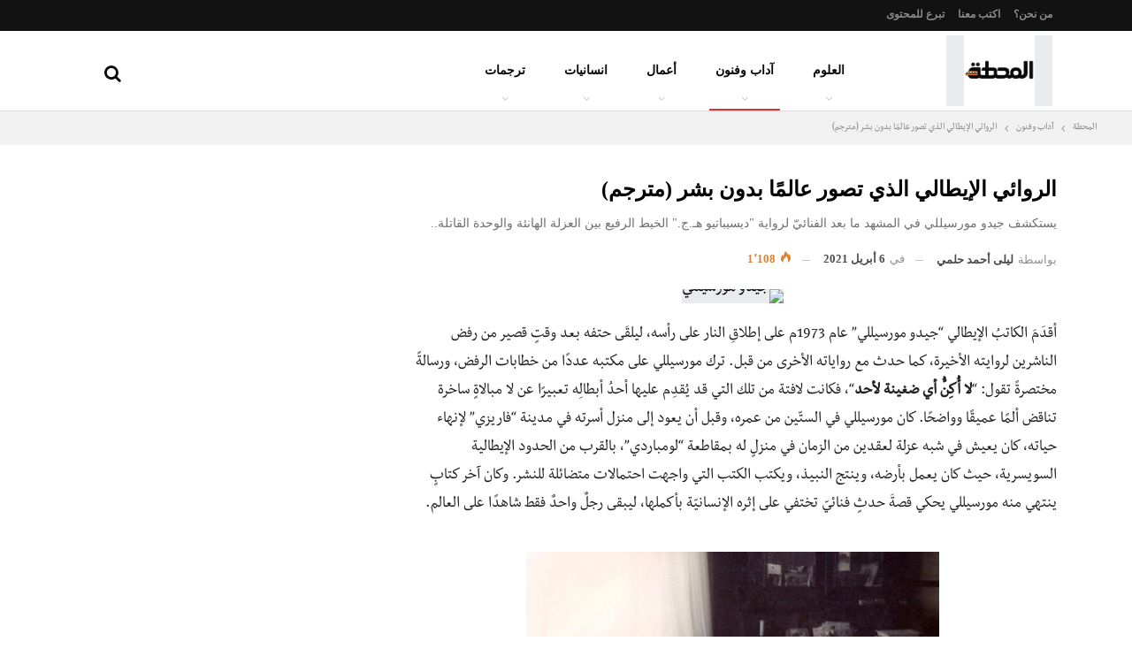

--- FILE ---
content_type: text/html; charset=UTF-8
request_url: https://elmahatta.com/%D8%AC%D9%8A%D8%AF%D9%88-%D9%85%D9%88%D8%B1%D8%B3%D9%8A%D9%84%D9%84%D9%8A-%D8%B1%D9%88%D8%A7%D8%A6%D9%8A-%D8%AA%D8%B5%D9%88%D8%B1-%D8%B9%D8%A7%D9%84%D9%85%D9%8B%D8%A7-%D8%A8%D9%84%D8%A7-%D8%A8%D8%B4/
body_size: 66795
content:
<!DOCTYPE html>
<!--[if IE 8]><html class="ie ie8" dir="rtl" lang="ar"> <![endif]-->
<!--[if IE 9]><html class="ie ie9" dir="rtl" lang="ar"> <![endif]-->
<!--[if gt IE 9]><!--><html dir="rtl" lang="ar"> <!--<![endif]--><head><script data-no-optimize="1">var litespeed_docref=sessionStorage.getItem("litespeed_docref");litespeed_docref&&(Object.defineProperty(document,"referrer",{get:function(){return litespeed_docref}}),sessionStorage.removeItem("litespeed_docref"));</script> <meta charset="UTF-8"><meta http-equiv="X-UA-Compatible" content="IE=edge"><meta name="viewport" content="width=device-width, initial-scale=1.0"><link rel="pingback" href="https://elmahatta.com/xmlrpc.php"/><meta name='robots' content='index, follow, max-image-preview:large, max-snippet:-1, max-video-preview:-1' /><title>جيدو مورسيللي: الروائي الإيطالي الذي تصور عالمًا بدون بشر (مترجم) - المحطة</title><meta name="description" content="كان جيدو مورسيللي يعيش في عزلة لعقدين من الزمان، وكان آخر كتاب أنهاه قبل انتحاره يحكي عن حدث تختفي على أثره الإنسانية، ليبق رجل واحد فقط شاهدًا على العالم" /><link rel="canonical" href="https://elmahatta.com/جيدو-مورسيللي-روائي-تصور-عالمًا-بلا-بش/" /><meta property="og:locale" content="ar_AR" /><meta property="og:type" content="article" /><meta property="og:title" content="الروائي الإيطالي الذي تصور عالمًا بدون بشر (مترجم)" /><meta property="og:description" content="كان جيدو مورسيللي يعيش في عزلة لعقدين من الزمان، وكان آخر كتاب أنهاه قبل انتحاره يحكي عن حدث تختفي على أثره الإنسانية، ليبق رجل واحد فقط شاهدًا على العالم" /><meta property="og:url" content="https://elmahatta.com/جيدو-مورسيللي-روائي-تصور-عالمًا-بلا-بش/" /><meta property="og:site_name" content="المحطة" /><meta property="article:publisher" content="https://www.facebook.com/elmahattapost/" /><meta property="article:published_time" content="2021-04-06T09:15:24+00:00" /><meta property="article:modified_time" content="2023-07-30T12:56:23+00:00" /><meta property="og:image" content="https://elmahatta.com/wp-content/uploads/unnamed-19.jpg" /><meta property="og:image:width" content="512" /><meta property="og:image:height" content="242" /><meta property="og:image:type" content="image/jpeg" /><meta name="author" content="ليلى أحمد حلمي" /><meta name="twitter:card" content="summary_large_image" /><meta name="twitter:creator" content="@elmhatta" /><meta name="twitter:site" content="@elmhatta" /><meta name="twitter:label1" content="كُتب بواسطة" /><meta name="twitter:data1" content="ليلى أحمد حلمي" /><meta name="twitter:label2" content="وقت القراءة المُقدّر" /><meta name="twitter:data2" content="10 دقائق" /> <script type="application/ld+json" class="yoast-schema-graph">{"@context":"https://schema.org","@graph":[{"@type":"Article","@id":"https://elmahatta.com/%d8%ac%d9%8a%d8%af%d9%88-%d9%85%d9%88%d8%b1%d8%b3%d9%8a%d9%84%d9%84%d9%8a-%d8%b1%d9%88%d8%a7%d8%a6%d9%8a-%d8%aa%d8%b5%d9%88%d8%b1-%d8%b9%d8%a7%d9%84%d9%85%d9%8b%d8%a7-%d8%a8%d9%84%d8%a7-%d8%a8%d8%b4/#article","isPartOf":{"@id":"https://elmahatta.com/%d8%ac%d9%8a%d8%af%d9%88-%d9%85%d9%88%d8%b1%d8%b3%d9%8a%d9%84%d9%84%d9%8a-%d8%b1%d9%88%d8%a7%d8%a6%d9%8a-%d8%aa%d8%b5%d9%88%d8%b1-%d8%b9%d8%a7%d9%84%d9%85%d9%8b%d8%a7-%d8%a8%d9%84%d8%a7-%d8%a8%d8%b4/"},"author":{"name":"ليلى أحمد حلمي","@id":"https://elmahatta.com/#/schema/person/1ec48cb74122d0e03130d7b9aa13082e"},"headline":"الروائي الإيطالي الذي تصور عالمًا بدون بشر (مترجم)","datePublished":"2021-04-06T09:15:24+00:00","dateModified":"2023-07-30T12:56:23+00:00","mainEntityOfPage":{"@id":"https://elmahatta.com/%d8%ac%d9%8a%d8%af%d9%88-%d9%85%d9%88%d8%b1%d8%b3%d9%8a%d9%84%d9%84%d9%8a-%d8%b1%d9%88%d8%a7%d8%a6%d9%8a-%d8%aa%d8%b5%d9%88%d8%b1-%d8%b9%d8%a7%d9%84%d9%85%d9%8b%d8%a7-%d8%a8%d9%84%d8%a7-%d8%a8%d8%b4/"},"wordCount":21,"commentCount":0,"publisher":{"@id":"https://elmahatta.com/#organization"},"image":{"@id":"https://elmahatta.com/%d8%ac%d9%8a%d8%af%d9%88-%d9%85%d9%88%d8%b1%d8%b3%d9%8a%d9%84%d9%84%d9%8a-%d8%b1%d9%88%d8%a7%d8%a6%d9%8a-%d8%aa%d8%b5%d9%88%d8%b1-%d8%b9%d8%a7%d9%84%d9%85%d9%8b%d8%a7-%d8%a8%d9%84%d8%a7-%d8%a8%d8%b4/#primaryimage"},"thumbnailUrl":"https://elmahatta.com/wp-content/uploads/unnamed-19.jpg","keywords":["جيدو مورسيللي","ديسيباتيو هـ.ج.","رواية الشيوعي","روما بلا بابا"],"articleSection":["آداب وفنون","مراجعات الكتب"],"inLanguage":"ar","potentialAction":[{"@type":"CommentAction","name":"Comment","target":["https://elmahatta.com/%d8%ac%d9%8a%d8%af%d9%88-%d9%85%d9%88%d8%b1%d8%b3%d9%8a%d9%84%d9%84%d9%8a-%d8%b1%d9%88%d8%a7%d8%a6%d9%8a-%d8%aa%d8%b5%d9%88%d8%b1-%d8%b9%d8%a7%d9%84%d9%85%d9%8b%d8%a7-%d8%a8%d9%84%d8%a7-%d8%a8%d8%b4/#respond"]}]},{"@type":"WebPage","@id":"https://elmahatta.com/%d8%ac%d9%8a%d8%af%d9%88-%d9%85%d9%88%d8%b1%d8%b3%d9%8a%d9%84%d9%84%d9%8a-%d8%b1%d9%88%d8%a7%d8%a6%d9%8a-%d8%aa%d8%b5%d9%88%d8%b1-%d8%b9%d8%a7%d9%84%d9%85%d9%8b%d8%a7-%d8%a8%d9%84%d8%a7-%d8%a8%d8%b4/","url":"https://elmahatta.com/%d8%ac%d9%8a%d8%af%d9%88-%d9%85%d9%88%d8%b1%d8%b3%d9%8a%d9%84%d9%84%d9%8a-%d8%b1%d9%88%d8%a7%d8%a6%d9%8a-%d8%aa%d8%b5%d9%88%d8%b1-%d8%b9%d8%a7%d9%84%d9%85%d9%8b%d8%a7-%d8%a8%d9%84%d8%a7-%d8%a8%d8%b4/","name":"جيدو مورسيللي: الروائي الإيطالي الذي تصور عالمًا بدون بشر (مترجم) - المحطة","isPartOf":{"@id":"https://elmahatta.com/#website"},"primaryImageOfPage":{"@id":"https://elmahatta.com/%d8%ac%d9%8a%d8%af%d9%88-%d9%85%d9%88%d8%b1%d8%b3%d9%8a%d9%84%d9%84%d9%8a-%d8%b1%d9%88%d8%a7%d8%a6%d9%8a-%d8%aa%d8%b5%d9%88%d8%b1-%d8%b9%d8%a7%d9%84%d9%85%d9%8b%d8%a7-%d8%a8%d9%84%d8%a7-%d8%a8%d8%b4/#primaryimage"},"image":{"@id":"https://elmahatta.com/%d8%ac%d9%8a%d8%af%d9%88-%d9%85%d9%88%d8%b1%d8%b3%d9%8a%d9%84%d9%84%d9%8a-%d8%b1%d9%88%d8%a7%d8%a6%d9%8a-%d8%aa%d8%b5%d9%88%d8%b1-%d8%b9%d8%a7%d9%84%d9%85%d9%8b%d8%a7-%d8%a8%d9%84%d8%a7-%d8%a8%d8%b4/#primaryimage"},"thumbnailUrl":"https://elmahatta.com/wp-content/uploads/unnamed-19.jpg","datePublished":"2021-04-06T09:15:24+00:00","dateModified":"2023-07-30T12:56:23+00:00","description":"كان جيدو مورسيللي يعيش في عزلة لعقدين من الزمان، وكان آخر كتاب أنهاه قبل انتحاره يحكي عن حدث تختفي على أثره الإنسانية، ليبق رجل واحد فقط شاهدًا على العالم","breadcrumb":{"@id":"https://elmahatta.com/%d8%ac%d9%8a%d8%af%d9%88-%d9%85%d9%88%d8%b1%d8%b3%d9%8a%d9%84%d9%84%d9%8a-%d8%b1%d9%88%d8%a7%d8%a6%d9%8a-%d8%aa%d8%b5%d9%88%d8%b1-%d8%b9%d8%a7%d9%84%d9%85%d9%8b%d8%a7-%d8%a8%d9%84%d8%a7-%d8%a8%d8%b4/#breadcrumb"},"inLanguage":"ar","potentialAction":[{"@type":"ReadAction","target":["https://elmahatta.com/%d8%ac%d9%8a%d8%af%d9%88-%d9%85%d9%88%d8%b1%d8%b3%d9%8a%d9%84%d9%84%d9%8a-%d8%b1%d9%88%d8%a7%d8%a6%d9%8a-%d8%aa%d8%b5%d9%88%d8%b1-%d8%b9%d8%a7%d9%84%d9%85%d9%8b%d8%a7-%d8%a8%d9%84%d8%a7-%d8%a8%d8%b4/"]}]},{"@type":"ImageObject","inLanguage":"ar","@id":"https://elmahatta.com/%d8%ac%d9%8a%d8%af%d9%88-%d9%85%d9%88%d8%b1%d8%b3%d9%8a%d9%84%d9%84%d9%8a-%d8%b1%d9%88%d8%a7%d8%a6%d9%8a-%d8%aa%d8%b5%d9%88%d8%b1-%d8%b9%d8%a7%d9%84%d9%85%d9%8b%d8%a7-%d8%a8%d9%84%d8%a7-%d8%a8%d8%b4/#primaryimage","url":"https://elmahatta.com/wp-content/uploads/unnamed-19.jpg","contentUrl":"https://elmahatta.com/wp-content/uploads/unnamed-19.jpg","width":512,"height":242,"caption":"جيدو مورسيللي"},{"@type":"BreadcrumbList","@id":"https://elmahatta.com/%d8%ac%d9%8a%d8%af%d9%88-%d9%85%d9%88%d8%b1%d8%b3%d9%8a%d9%84%d9%84%d9%8a-%d8%b1%d9%88%d8%a7%d8%a6%d9%8a-%d8%aa%d8%b5%d9%88%d8%b1-%d8%b9%d8%a7%d9%84%d9%85%d9%8b%d8%a7-%d8%a8%d9%84%d8%a7-%d8%a8%d8%b4/#breadcrumb","itemListElement":[{"@type":"ListItem","position":1,"name":"Home","item":"https://elmahatta.com/"},{"@type":"ListItem","position":2,"name":"الروائي الإيطالي الذي تصور عالمًا بدون بشر (مترجم)"}]},{"@type":"WebSite","@id":"https://elmahatta.com/#website","url":"https://elmahatta.com/","name":"المحطة","description":"تأخذك إلى أعماق الفكر","publisher":{"@id":"https://elmahatta.com/#organization"},"potentialAction":[{"@type":"SearchAction","target":{"@type":"EntryPoint","urlTemplate":"https://elmahatta.com/?s={search_term_string}"},"query-input":{"@type":"PropertyValueSpecification","valueRequired":true,"valueName":"search_term_string"}}],"inLanguage":"ar"},{"@type":"Organization","@id":"https://elmahatta.com/#organization","name":"المحطة","url":"https://elmahatta.com/","logo":{"@type":"ImageObject","inLanguage":"ar","@id":"https://elmahatta.com/#/schema/logo/image/","url":"https://elmahatta.com/wp-content/uploads/elmahatta_logo@2x.png","contentUrl":"https://elmahatta.com/wp-content/uploads/elmahatta_logo@2x.png","width":420,"height":111,"caption":"المحطة"},"image":{"@id":"https://elmahatta.com/#/schema/logo/image/"},"sameAs":["https://www.facebook.com/elmahattapost/","https://x.com/elmhatta","https://www.instagram.com/elmahattapost/","https://www.linkedin.com/company/elmahatta"]},{"@type":"Person","@id":"https://elmahatta.com/#/schema/person/1ec48cb74122d0e03130d7b9aa13082e","name":"ليلى أحمد حلمي","image":{"@type":"ImageObject","inLanguage":"ar","@id":"https://elmahatta.com/#/schema/person/image/","url":"https://secure.gravatar.com/avatar/50354aafb58c482fde9da35d2f33b7ad273c1ec1cf8d287e1e2c795ab876bcdb?s=96&d=mm&r=g","contentUrl":"https://secure.gravatar.com/avatar/50354aafb58c482fde9da35d2f33b7ad273c1ec1cf8d287e1e2c795ab876bcdb?s=96&d=mm&r=g","caption":"ليلى أحمد حلمي"},"description":"حصلت على درجة الدكتوراة من قسم اللغة الإنجليزية وآدابها، كلية الآداب، جامعة الإسكندرية (ج.م.ع)، وعملت بها حتى عام 2010، عندما انتقلت للعمل بجامعة بيروت العربية بلبنان، حيث تتولى رئاسة مجلس قسم اللغة الإنجليزية وآدابها، بكلية العلوم الإنسانية. تنصب اهتماماتها الأكاديمية حالياً على الترجمة ونظرياتها، وعلوم اللغة وتحليل الخطاب النقدي، والنظرية الأدبية، كما أنها تهتم بالثقافة العامة وموضوعاتها. ولها العديد من الأبحاث والمقالات والترجمات المنشورة في مصر، ولبنان، وأمريكا، وإلكترونياً باللغتين العربية والإنجليزية.","sameAs":["https://elmahatta.com/"],"url":"https://elmahatta.com/author/laila-helmi/"}]}</script> <link rel='dns-prefetch' href='//fonts.googleapis.com' /><link rel="alternate" type="application/rss+xml" title="المحطة &laquo; الخلاصة" href="https://elmahatta.com/feed/" /><link rel="alternate" type="application/rss+xml" title="المحطة &laquo; خلاصة التعليقات" href="https://elmahatta.com/comments/feed/" /><link rel="alternate" type="application/rss+xml" title="المحطة &laquo; الروائي الإيطالي الذي تصور عالمًا بدون بشر (مترجم) خلاصة التعليقات" href="https://elmahatta.com/%d8%ac%d9%8a%d8%af%d9%88-%d9%85%d9%88%d8%b1%d8%b3%d9%8a%d9%84%d9%84%d9%8a-%d8%b1%d9%88%d8%a7%d8%a6%d9%8a-%d8%aa%d8%b5%d9%88%d8%b1-%d8%b9%d8%a7%d9%84%d9%85%d9%8b%d8%a7-%d8%a8%d9%84%d8%a7-%d8%a8%d8%b4/feed/" /><link rel="alternate" title="oEmbed (JSON)" type="application/json+oembed" href="https://elmahatta.com/wp-json/oembed/1.0/embed?url=https%3A%2F%2Felmahatta.com%2F%25d8%25ac%25d9%258a%25d8%25af%25d9%2588-%25d9%2585%25d9%2588%25d8%25b1%25d8%25b3%25d9%258a%25d9%2584%25d9%2584%25d9%258a-%25d8%25b1%25d9%2588%25d8%25a7%25d8%25a6%25d9%258a-%25d8%25aa%25d8%25b5%25d9%2588%25d8%25b1-%25d8%25b9%25d8%25a7%25d9%2584%25d9%2585%25d9%258b%25d8%25a7-%25d8%25a8%25d9%2584%25d8%25a7-%25d8%25a8%25d8%25b4%2F" /><link rel="alternate" title="oEmbed (XML)" type="text/xml+oembed" href="https://elmahatta.com/wp-json/oembed/1.0/embed?url=https%3A%2F%2Felmahatta.com%2F%25d8%25ac%25d9%258a%25d8%25af%25d9%2588-%25d9%2585%25d9%2588%25d8%25b1%25d8%25b3%25d9%258a%25d9%2584%25d9%2584%25d9%258a-%25d8%25b1%25d9%2588%25d8%25a7%25d8%25a6%25d9%258a-%25d8%25aa%25d8%25b5%25d9%2588%25d8%25b1-%25d8%25b9%25d8%25a7%25d9%2584%25d9%2585%25d9%258b%25d8%25a7-%25d8%25a8%25d9%2584%25d8%25a7-%25d8%25a8%25d8%25b4%2F&#038;format=xml" />
 <script src="//www.googletagmanager.com/gtag/js?id=G-MVKQY7P3J1"  data-cfasync="false" data-wpfc-render="false" type="text/javascript" async></script> <script data-cfasync="false" data-wpfc-render="false" type="text/javascript">var mi_version = '9.11.0';
				var mi_track_user = true;
				var mi_no_track_reason = '';
								var MonsterInsightsDefaultLocations = {"page_location":"https:\/\/elmahatta.com\/%D8%AC%D9%8A%D8%AF%D9%88-%D9%85%D9%88%D8%B1%D8%B3%D9%8A%D9%84%D9%84%D9%8A-%D8%B1%D9%88%D8%A7%D8%A6%D9%8A-%D8%AA%D8%B5%D9%88%D8%B1-%D8%B9%D8%A7%D9%84%D9%85%D9%8B%D8%A7-%D8%A8%D9%84%D8%A7-%D8%A8%D8%B4\/"};
								if ( typeof MonsterInsightsPrivacyGuardFilter === 'function' ) {
					var MonsterInsightsLocations = (typeof MonsterInsightsExcludeQuery === 'object') ? MonsterInsightsPrivacyGuardFilter( MonsterInsightsExcludeQuery ) : MonsterInsightsPrivacyGuardFilter( MonsterInsightsDefaultLocations );
				} else {
					var MonsterInsightsLocations = (typeof MonsterInsightsExcludeQuery === 'object') ? MonsterInsightsExcludeQuery : MonsterInsightsDefaultLocations;
				}

								var disableStrs = [
										'ga-disable-G-MVKQY7P3J1',
									];

				/* Function to detect opted out users */
				function __gtagTrackerIsOptedOut() {
					for (var index = 0; index < disableStrs.length; index++) {
						if (document.cookie.indexOf(disableStrs[index] + '=true') > -1) {
							return true;
						}
					}

					return false;
				}

				/* Disable tracking if the opt-out cookie exists. */
				if (__gtagTrackerIsOptedOut()) {
					for (var index = 0; index < disableStrs.length; index++) {
						window[disableStrs[index]] = true;
					}
				}

				/* Opt-out function */
				function __gtagTrackerOptout() {
					for (var index = 0; index < disableStrs.length; index++) {
						document.cookie = disableStrs[index] + '=true; expires=Thu, 31 Dec 2099 23:59:59 UTC; path=/';
						window[disableStrs[index]] = true;
					}
				}

				if ('undefined' === typeof gaOptout) {
					function gaOptout() {
						__gtagTrackerOptout();
					}
				}
								window.dataLayer = window.dataLayer || [];

				window.MonsterInsightsDualTracker = {
					helpers: {},
					trackers: {},
				};
				if (mi_track_user) {
					function __gtagDataLayer() {
						dataLayer.push(arguments);
					}

					function __gtagTracker(type, name, parameters) {
						if (!parameters) {
							parameters = {};
						}

						if (parameters.send_to) {
							__gtagDataLayer.apply(null, arguments);
							return;
						}

						if (type === 'event') {
														parameters.send_to = monsterinsights_frontend.v4_id;
							var hookName = name;
							if (typeof parameters['event_category'] !== 'undefined') {
								hookName = parameters['event_category'] + ':' + name;
							}

							if (typeof MonsterInsightsDualTracker.trackers[hookName] !== 'undefined') {
								MonsterInsightsDualTracker.trackers[hookName](parameters);
							} else {
								__gtagDataLayer('event', name, parameters);
							}
							
						} else {
							__gtagDataLayer.apply(null, arguments);
						}
					}

					__gtagTracker('js', new Date());
					__gtagTracker('set', {
						'developer_id.dZGIzZG': true,
											});
					if ( MonsterInsightsLocations.page_location ) {
						__gtagTracker('set', MonsterInsightsLocations);
					}
										__gtagTracker('config', 'G-MVKQY7P3J1', {"forceSSL":"true"} );
										window.gtag = __gtagTracker;										(function () {
						/* https://developers.google.com/analytics/devguides/collection/analyticsjs/ */
						/* ga and __gaTracker compatibility shim. */
						var noopfn = function () {
							return null;
						};
						var newtracker = function () {
							return new Tracker();
						};
						var Tracker = function () {
							return null;
						};
						var p = Tracker.prototype;
						p.get = noopfn;
						p.set = noopfn;
						p.send = function () {
							var args = Array.prototype.slice.call(arguments);
							args.unshift('send');
							__gaTracker.apply(null, args);
						};
						var __gaTracker = function () {
							var len = arguments.length;
							if (len === 0) {
								return;
							}
							var f = arguments[len - 1];
							if (typeof f !== 'object' || f === null || typeof f.hitCallback !== 'function') {
								if ('send' === arguments[0]) {
									var hitConverted, hitObject = false, action;
									if ('event' === arguments[1]) {
										if ('undefined' !== typeof arguments[3]) {
											hitObject = {
												'eventAction': arguments[3],
												'eventCategory': arguments[2],
												'eventLabel': arguments[4],
												'value': arguments[5] ? arguments[5] : 1,
											}
										}
									}
									if ('pageview' === arguments[1]) {
										if ('undefined' !== typeof arguments[2]) {
											hitObject = {
												'eventAction': 'page_view',
												'page_path': arguments[2],
											}
										}
									}
									if (typeof arguments[2] === 'object') {
										hitObject = arguments[2];
									}
									if (typeof arguments[5] === 'object') {
										Object.assign(hitObject, arguments[5]);
									}
									if ('undefined' !== typeof arguments[1].hitType) {
										hitObject = arguments[1];
										if ('pageview' === hitObject.hitType) {
											hitObject.eventAction = 'page_view';
										}
									}
									if (hitObject) {
										action = 'timing' === arguments[1].hitType ? 'timing_complete' : hitObject.eventAction;
										hitConverted = mapArgs(hitObject);
										__gtagTracker('event', action, hitConverted);
									}
								}
								return;
							}

							function mapArgs(args) {
								var arg, hit = {};
								var gaMap = {
									'eventCategory': 'event_category',
									'eventAction': 'event_action',
									'eventLabel': 'event_label',
									'eventValue': 'event_value',
									'nonInteraction': 'non_interaction',
									'timingCategory': 'event_category',
									'timingVar': 'name',
									'timingValue': 'value',
									'timingLabel': 'event_label',
									'page': 'page_path',
									'location': 'page_location',
									'title': 'page_title',
									'referrer' : 'page_referrer',
								};
								for (arg in args) {
																		if (!(!args.hasOwnProperty(arg) || !gaMap.hasOwnProperty(arg))) {
										hit[gaMap[arg]] = args[arg];
									} else {
										hit[arg] = args[arg];
									}
								}
								return hit;
							}

							try {
								f.hitCallback();
							} catch (ex) {
							}
						};
						__gaTracker.create = newtracker;
						__gaTracker.getByName = newtracker;
						__gaTracker.getAll = function () {
							return [];
						};
						__gaTracker.remove = noopfn;
						__gaTracker.loaded = true;
						window['__gaTracker'] = __gaTracker;
					})();
									} else {
										console.log("");
					(function () {
						function __gtagTracker() {
							return null;
						}

						window['__gtagTracker'] = __gtagTracker;
						window['gtag'] = __gtagTracker;
					})();
									}</script> <style id='wp-img-auto-sizes-contain-inline-css' type='text/css'>img:is([sizes=auto i],[sizes^="auto," i]){contain-intrinsic-size:3000px 1500px}
/*# sourceURL=wp-img-auto-sizes-contain-inline-css */</style><link data-optimized="2" rel="stylesheet" href="https://elmahatta.com/wp-content/litespeed/css/5cd3656799a1b5838ad7d5fe83945fbd.css?ver=283cf" /><style id='global-styles-inline-css' type='text/css'>:root{--wp--preset--aspect-ratio--square: 1;--wp--preset--aspect-ratio--4-3: 4/3;--wp--preset--aspect-ratio--3-4: 3/4;--wp--preset--aspect-ratio--3-2: 3/2;--wp--preset--aspect-ratio--2-3: 2/3;--wp--preset--aspect-ratio--16-9: 16/9;--wp--preset--aspect-ratio--9-16: 9/16;--wp--preset--color--black: #000000;--wp--preset--color--cyan-bluish-gray: #abb8c3;--wp--preset--color--white: #ffffff;--wp--preset--color--pale-pink: #f78da7;--wp--preset--color--vivid-red: #cf2e2e;--wp--preset--color--luminous-vivid-orange: #ff6900;--wp--preset--color--luminous-vivid-amber: #fcb900;--wp--preset--color--light-green-cyan: #7bdcb5;--wp--preset--color--vivid-green-cyan: #00d084;--wp--preset--color--pale-cyan-blue: #8ed1fc;--wp--preset--color--vivid-cyan-blue: #0693e3;--wp--preset--color--vivid-purple: #9b51e0;--wp--preset--gradient--vivid-cyan-blue-to-vivid-purple: linear-gradient(135deg,rgb(6,147,227) 0%,rgb(155,81,224) 100%);--wp--preset--gradient--light-green-cyan-to-vivid-green-cyan: linear-gradient(135deg,rgb(122,220,180) 0%,rgb(0,208,130) 100%);--wp--preset--gradient--luminous-vivid-amber-to-luminous-vivid-orange: linear-gradient(135deg,rgb(252,185,0) 0%,rgb(255,105,0) 100%);--wp--preset--gradient--luminous-vivid-orange-to-vivid-red: linear-gradient(135deg,rgb(255,105,0) 0%,rgb(207,46,46) 100%);--wp--preset--gradient--very-light-gray-to-cyan-bluish-gray: linear-gradient(135deg,rgb(238,238,238) 0%,rgb(169,184,195) 100%);--wp--preset--gradient--cool-to-warm-spectrum: linear-gradient(135deg,rgb(74,234,220) 0%,rgb(151,120,209) 20%,rgb(207,42,186) 40%,rgb(238,44,130) 60%,rgb(251,105,98) 80%,rgb(254,248,76) 100%);--wp--preset--gradient--blush-light-purple: linear-gradient(135deg,rgb(255,206,236) 0%,rgb(152,150,240) 100%);--wp--preset--gradient--blush-bordeaux: linear-gradient(135deg,rgb(254,205,165) 0%,rgb(254,45,45) 50%,rgb(107,0,62) 100%);--wp--preset--gradient--luminous-dusk: linear-gradient(135deg,rgb(255,203,112) 0%,rgb(199,81,192) 50%,rgb(65,88,208) 100%);--wp--preset--gradient--pale-ocean: linear-gradient(135deg,rgb(255,245,203) 0%,rgb(182,227,212) 50%,rgb(51,167,181) 100%);--wp--preset--gradient--electric-grass: linear-gradient(135deg,rgb(202,248,128) 0%,rgb(113,206,126) 100%);--wp--preset--gradient--midnight: linear-gradient(135deg,rgb(2,3,129) 0%,rgb(40,116,252) 100%);--wp--preset--font-size--small: 13px;--wp--preset--font-size--medium: 20px;--wp--preset--font-size--large: 36px;--wp--preset--font-size--x-large: 42px;--wp--preset--font-family--inter: "Inter", sans-serif;--wp--preset--font-family--cardo: Cardo;--wp--preset--spacing--20: 0.44rem;--wp--preset--spacing--30: 0.67rem;--wp--preset--spacing--40: 1rem;--wp--preset--spacing--50: 1.5rem;--wp--preset--spacing--60: 2.25rem;--wp--preset--spacing--70: 3.38rem;--wp--preset--spacing--80: 5.06rem;--wp--preset--shadow--natural: 6px 6px 9px rgba(0, 0, 0, 0.2);--wp--preset--shadow--deep: 12px 12px 50px rgba(0, 0, 0, 0.4);--wp--preset--shadow--sharp: 6px 6px 0px rgba(0, 0, 0, 0.2);--wp--preset--shadow--outlined: 6px 6px 0px -3px rgb(255, 255, 255), 6px 6px rgb(0, 0, 0);--wp--preset--shadow--crisp: 6px 6px 0px rgb(0, 0, 0);}:where(.is-layout-flex){gap: 0.5em;}:where(.is-layout-grid){gap: 0.5em;}body .is-layout-flex{display: flex;}.is-layout-flex{flex-wrap: wrap;align-items: center;}.is-layout-flex > :is(*, div){margin: 0;}body .is-layout-grid{display: grid;}.is-layout-grid > :is(*, div){margin: 0;}:where(.wp-block-columns.is-layout-flex){gap: 2em;}:where(.wp-block-columns.is-layout-grid){gap: 2em;}:where(.wp-block-post-template.is-layout-flex){gap: 1.25em;}:where(.wp-block-post-template.is-layout-grid){gap: 1.25em;}.has-black-color{color: var(--wp--preset--color--black) !important;}.has-cyan-bluish-gray-color{color: var(--wp--preset--color--cyan-bluish-gray) !important;}.has-white-color{color: var(--wp--preset--color--white) !important;}.has-pale-pink-color{color: var(--wp--preset--color--pale-pink) !important;}.has-vivid-red-color{color: var(--wp--preset--color--vivid-red) !important;}.has-luminous-vivid-orange-color{color: var(--wp--preset--color--luminous-vivid-orange) !important;}.has-luminous-vivid-amber-color{color: var(--wp--preset--color--luminous-vivid-amber) !important;}.has-light-green-cyan-color{color: var(--wp--preset--color--light-green-cyan) !important;}.has-vivid-green-cyan-color{color: var(--wp--preset--color--vivid-green-cyan) !important;}.has-pale-cyan-blue-color{color: var(--wp--preset--color--pale-cyan-blue) !important;}.has-vivid-cyan-blue-color{color: var(--wp--preset--color--vivid-cyan-blue) !important;}.has-vivid-purple-color{color: var(--wp--preset--color--vivid-purple) !important;}.has-black-background-color{background-color: var(--wp--preset--color--black) !important;}.has-cyan-bluish-gray-background-color{background-color: var(--wp--preset--color--cyan-bluish-gray) !important;}.has-white-background-color{background-color: var(--wp--preset--color--white) !important;}.has-pale-pink-background-color{background-color: var(--wp--preset--color--pale-pink) !important;}.has-vivid-red-background-color{background-color: var(--wp--preset--color--vivid-red) !important;}.has-luminous-vivid-orange-background-color{background-color: var(--wp--preset--color--luminous-vivid-orange) !important;}.has-luminous-vivid-amber-background-color{background-color: var(--wp--preset--color--luminous-vivid-amber) !important;}.has-light-green-cyan-background-color{background-color: var(--wp--preset--color--light-green-cyan) !important;}.has-vivid-green-cyan-background-color{background-color: var(--wp--preset--color--vivid-green-cyan) !important;}.has-pale-cyan-blue-background-color{background-color: var(--wp--preset--color--pale-cyan-blue) !important;}.has-vivid-cyan-blue-background-color{background-color: var(--wp--preset--color--vivid-cyan-blue) !important;}.has-vivid-purple-background-color{background-color: var(--wp--preset--color--vivid-purple) !important;}.has-black-border-color{border-color: var(--wp--preset--color--black) !important;}.has-cyan-bluish-gray-border-color{border-color: var(--wp--preset--color--cyan-bluish-gray) !important;}.has-white-border-color{border-color: var(--wp--preset--color--white) !important;}.has-pale-pink-border-color{border-color: var(--wp--preset--color--pale-pink) !important;}.has-vivid-red-border-color{border-color: var(--wp--preset--color--vivid-red) !important;}.has-luminous-vivid-orange-border-color{border-color: var(--wp--preset--color--luminous-vivid-orange) !important;}.has-luminous-vivid-amber-border-color{border-color: var(--wp--preset--color--luminous-vivid-amber) !important;}.has-light-green-cyan-border-color{border-color: var(--wp--preset--color--light-green-cyan) !important;}.has-vivid-green-cyan-border-color{border-color: var(--wp--preset--color--vivid-green-cyan) !important;}.has-pale-cyan-blue-border-color{border-color: var(--wp--preset--color--pale-cyan-blue) !important;}.has-vivid-cyan-blue-border-color{border-color: var(--wp--preset--color--vivid-cyan-blue) !important;}.has-vivid-purple-border-color{border-color: var(--wp--preset--color--vivid-purple) !important;}.has-vivid-cyan-blue-to-vivid-purple-gradient-background{background: var(--wp--preset--gradient--vivid-cyan-blue-to-vivid-purple) !important;}.has-light-green-cyan-to-vivid-green-cyan-gradient-background{background: var(--wp--preset--gradient--light-green-cyan-to-vivid-green-cyan) !important;}.has-luminous-vivid-amber-to-luminous-vivid-orange-gradient-background{background: var(--wp--preset--gradient--luminous-vivid-amber-to-luminous-vivid-orange) !important;}.has-luminous-vivid-orange-to-vivid-red-gradient-background{background: var(--wp--preset--gradient--luminous-vivid-orange-to-vivid-red) !important;}.has-very-light-gray-to-cyan-bluish-gray-gradient-background{background: var(--wp--preset--gradient--very-light-gray-to-cyan-bluish-gray) !important;}.has-cool-to-warm-spectrum-gradient-background{background: var(--wp--preset--gradient--cool-to-warm-spectrum) !important;}.has-blush-light-purple-gradient-background{background: var(--wp--preset--gradient--blush-light-purple) !important;}.has-blush-bordeaux-gradient-background{background: var(--wp--preset--gradient--blush-bordeaux) !important;}.has-luminous-dusk-gradient-background{background: var(--wp--preset--gradient--luminous-dusk) !important;}.has-pale-ocean-gradient-background{background: var(--wp--preset--gradient--pale-ocean) !important;}.has-electric-grass-gradient-background{background: var(--wp--preset--gradient--electric-grass) !important;}.has-midnight-gradient-background{background: var(--wp--preset--gradient--midnight) !important;}.has-small-font-size{font-size: var(--wp--preset--font-size--small) !important;}.has-medium-font-size{font-size: var(--wp--preset--font-size--medium) !important;}.has-large-font-size{font-size: var(--wp--preset--font-size--large) !important;}.has-x-large-font-size{font-size: var(--wp--preset--font-size--x-large) !important;}
/*# sourceURL=global-styles-inline-css */</style><style id='classic-theme-styles-inline-css' type='text/css'>/*! This file is auto-generated */
.wp-block-button__link{color:#fff;background-color:#32373c;border-radius:9999px;box-shadow:none;text-decoration:none;padding:calc(.667em + 2px) calc(1.333em + 2px);font-size:1.125em}.wp-block-file__button{background:#32373c;color:#fff;text-decoration:none}
/*# sourceURL=/wp-includes/css/classic-themes.min.css */</style><style id='toc-screen-inline-css' type='text/css'>div#toc_container {background: #f6f5f5;border: 1px solid #aaaaaa;}div#toc_container p.toc_title {color: #070606;}div#toc_container p.toc_title a,div#toc_container ul.toc_list a {color: #060707;}div#toc_container p.toc_title a:hover,div#toc_container ul.toc_list a:hover {color: #060707;}div#toc_container p.toc_title a:hover,div#toc_container ul.toc_list a:hover {color: #060707;}div#toc_container p.toc_title a:visited,div#toc_container ul.toc_list a:visited {color: #060707;}
/*# sourceURL=toc-screen-inline-css */</style><style id='woocommerce-inline-inline-css' type='text/css'>.woocommerce form .form-row .required { visibility: visible; }
/*# sourceURL=woocommerce-inline-inline-css */</style> <script type="litespeed/javascript" data-src="https://elmahatta.com/wp-content/plugins/google-analytics-for-wordpress/assets/js/frontend-gtag.min.js?ver=9.11.0" id="monsterinsights-frontend-script-js" data-wp-strategy="async"></script> <script data-cfasync="false" data-wpfc-render="false" type="text/javascript" id='monsterinsights-frontend-script-js-extra'>/*  */
var monsterinsights_frontend = {"js_events_tracking":"true","download_extensions":"doc,pdf,ppt,zip,xls,docx,pptx,xlsx","inbound_paths":"[]","home_url":"https:\/\/elmahatta.com","hash_tracking":"false","v4_id":"G-MVKQY7P3J1"};/*  */</script> <script type="litespeed/javascript" data-src="https://elmahatta.com/wp-includes/js/jquery/jquery.min.js?ver=3.7.1" id="jquery-core-js"></script> <script id="wc-add-to-cart-js-extra" type="litespeed/javascript">var wc_add_to_cart_params={"ajax_url":"/wp-admin/admin-ajax.php","wc_ajax_url":"/?wc-ajax=%%endpoint%%","i18n_view_cart":"\u0639\u0631\u0636 \u0627\u0644\u0633\u0644\u0629","cart_url":"https://elmahatta.com/cart/","is_cart":"","cart_redirect_after_add":"no"}</script> <script id="woocommerce-js-extra" type="litespeed/javascript">var woocommerce_params={"ajax_url":"/wp-admin/admin-ajax.php","wc_ajax_url":"/?wc-ajax=%%endpoint%%","i18n_password_show":"\u0639\u0631\u0636 \u0643\u0644\u0645\u0629 \u0627\u0644\u0645\u0631\u0648\u0631","i18n_password_hide":"\u0625\u062e\u0641\u0627\u0621 \u0643\u0644\u0645\u0629 \u0627\u0644\u0645\u0631\u0648\u0631"}</script> <link rel="https://api.w.org/" href="https://elmahatta.com/wp-json/" /><link rel="alternate" title="JSON" type="application/json" href="https://elmahatta.com/wp-json/wp/v2/posts/53194" /><link rel="EditURI" type="application/rsd+xml" title="RSD" href="https://elmahatta.com/xmlrpc.php?rsd" /><link rel='shortlink' href='https://elmahatta.com/?p=53194' /><meta property="fb:app_id" content="1931834240421227"><meta property="fb:pages" content="163061930922079" /><noscript><style>.woocommerce-product-gallery{ opacity: 1 !important; }</style></noscript><meta name="onesignal" content="wordpress-plugin"/> <script type="litespeed/javascript">window.OneSignalDeferred=window.OneSignalDeferred||[];OneSignalDeferred.push(function(OneSignal){var oneSignal_options={};window._oneSignalInitOptions=oneSignal_options;oneSignal_options.serviceWorkerParam={scope:'/'};oneSignal_options.serviceWorkerPath='OneSignalSDKWorker.js.php';OneSignal.Notifications.setDefaultUrl("https://elmahatta.com");oneSignal_options.wordpress=!0;oneSignal_options.appId='0152bfef-0f5a-4f1a-9588-8b9bb12e2a10';oneSignal_options.allowLocalhostAsSecureOrigin=!0;oneSignal_options.welcomeNotification={};oneSignal_options.welcomeNotification.title="المحطة";oneSignal_options.welcomeNotification.message="شكرًا لتفعيلك الإشعارات، سيصلك إشعارًا عند نشر كتابات جديدة في المحطة.";oneSignal_options.path="https://elmahatta.com/wp-content/plugins/onesignal-free-web-push-notifications/sdk_files/";oneSignal_options.safari_web_id="web.onesignal.auto.24e91fba-47ec-4183-a873-89e8fb838de6";oneSignal_options.persistNotification=!1;oneSignal_options.promptOptions={};oneSignal_options.promptOptions.actionMessage="نسعد بمشاركتك مقالاتنا وقتما تنشر، يمكنك تفعيل خدمة الإشعارات من هنا لاستقبال تنبيهات النشر.";oneSignal_options.promptOptions.acceptButtonText="الاشتراك";oneSignal_options.promptOptions.cancelButtonText="لا، شكرًا";oneSignal_options.promptOptions.siteName="https://elmahatta.com/";oneSignal_options.promptOptions.autoAcceptTitle="الاشتراك";oneSignal_options.notifyButton={};oneSignal_options.notifyButton.enable=!0;oneSignal_options.notifyButton.position='bottom-right';oneSignal_options.notifyButton.theme='inverse';oneSignal_options.notifyButton.size='medium';oneSignal_options.notifyButton.displayPredicate=function(){return!OneSignal.User.PushSubscription.optedIn};oneSignal_options.notifyButton.showCredit=!1;oneSignal_options.notifyButton.text={};oneSignal_options.notifyButton.text['tip.state.unsubscribed']='إيقاف الخدمة';oneSignal_options.notifyButton.text['tip.state.subscribed']='تم الاشتراك، شكرًا لك.';oneSignal_options.notifyButton.text['tip.state.blocked']='لقد تم إلغاء الإشعارات.';oneSignal_options.notifyButton.text['message.action.subscribed']='شكرًا، سيصلك إشعارًا مع مقالاتنا الحديثة.';oneSignal_options.notifyButton.text['dialog.main.button.subscribe']='الاشتراك';oneSignal_options.notifyButton.text['dialog.main.button.unsubscribe']='إيقاف';oneSignal_options.notifyButton.text['dialog.blocked.title']='إلغاء';OneSignal.init(window._oneSignalInitOptions);OneSignal.Slidedown.promptPush()});function documentInitOneSignal(){var oneSignal_elements=document.getElementsByClassName("OneSignal-prompt");var oneSignalLinkClickHandler=function(event){OneSignal.Notifications.requestPermission();event.preventDefault()};for(var i=0;i<oneSignal_elements.length;i++)
oneSignal_elements[i].addEventListener('click',oneSignalLinkClickHandler,!1);}
if(document.readyState==='complete'){documentInitOneSignal()}else{window.addEventListener("load",function(event){documentInitOneSignal()})}</script> <script type="application/ld+json">{
    "@context": "http://schema.org/",
    "@type": "Organization",
    "@id": "#organization",
    "logo": {
        "@type": "ImageObject",
        "url": "https://elmahatta.com/wp-content/uploads/elmahatta_logo@2x_social-1.png"
    },
    "url": "https://elmahatta.com/",
    "name": "\u0627\u0644\u0645\u062d\u0637\u0629",
    "description": "\u062a\u0623\u062e\u0630\u0643 \u0625\u0644\u0649 \u0623\u0639\u0645\u0627\u0642 \u0627\u0644\u0641\u0643\u0631"
}</script> <script type="application/ld+json">{
    "@context": "http://schema.org/",
    "@type": "WebSite",
    "name": "\u0627\u0644\u0645\u062d\u0637\u0629",
    "alternateName": "\u062a\u0623\u062e\u0630\u0643 \u0625\u0644\u0649 \u0623\u0639\u0645\u0627\u0642 \u0627\u0644\u0641\u0643\u0631",
    "url": "https://elmahatta.com/"
}</script> <script type="application/ld+json">{
    "@context": "http://schema.org/",
    "@type": "BlogPosting",
    "headline": "\u0627\u0644\u0631\u0648\u0627\u0626\u064a \u0627\u0644\u0625\u064a\u0637\u0627\u0644\u064a \u0627\u0644\u0630\u064a \u062a\u0635\u0648\u0631 \u0639\u0627\u0644\u0645\u064b\u0627 \u0628\u062f\u0648\u0646 \u0628\u0634\u0631 (\u0645\u062a\u0631\u062c\u0645)",
    "description": "\u0623\u0642\u062f\u064e\u0645\u064e \u0627\u0644\u0643\u0627\u062a\u0628\u064f \u0627\u0644\u0625\u064a\u0637\u0627\u0644\u064a \"\u062c\u064a\u062f\u0648 \u0645\u0648\u0631\u0633\u064a\u0644\u0644\u064a\" \u0639\u0627\u0645 1973\u0645 \u0639\u0644\u0649 \u0625\u0637\u0644\u0627\u0642\u0650 \u0627\u0644\u0646\u0627\u0631 \u0639\u0644\u0649 \u0631\u0623\u0633\u0647\u060c \u0644\u064a\u0644\u0642\u064e\u0649 \u062d\u062a\u0641\u0647 \u0628\u0639\u062f \u0648\u0642\u062a\u064d \u0642\u0635\u064a\u0631 \u0645\u0646 \u0631\u0641\u0636 \u0627\u0644\u0646\u0627\u0634\u0631\u064a\u0646 \u0644\u0631\u0648\u0627\u064a\u062a\u0647 \u0627\u0644\u0623\u062e\u064a\u0631\u0629\u060c \u0643\u0645\u0627 \u062d\u062f\u062b \u0645\u0639 \u0631\u0648\u0627\u064a\u0627\u062a\u0647 \u0627\u0644\u0623\u062e\u0631\u0649 \u0645\u0646 \u0642\u0628\u0644. \u062a\u0631\u0643 \u0645\u0648\u0631\u0633\u064a\u0644\u0644\u064a \u0639\u0644\u0649 \u0645\u0643\u062a\u0628\u0647 \u0639\u062f\u062f\u064b\u0627 \u0645\u0646 \u062e\u0637\u0627\u0628\u0627\u062a \u0627\u0644\u0631\u0641\u0636\u060c \u0648\u0631\u0633\u0627\u0644\u0629\u064b \u0645\u062e\u062a\u0635\u0631\u0629\u064b \u062a\u0642\u0648\u0644: \"\u0644\u0627 \u0623\u064f\u0643\u0650\u0646\u064f\u0651 ",
    "datePublished": "2021-04-06",
    "dateModified": "2023-07-30",
    "author": {
        "@type": "Person",
        "@id": "#person-",
        "name": "\u0644\u064a\u0644\u0649 \u0623\u062d\u0645\u062f \u062d\u0644\u0645\u064a"
    },
    "image": "https://elmahatta.com/wp-content/uploads/unnamed-19.jpg",
    "interactionStatistic": [
        {
            "@type": "InteractionCounter",
            "interactionType": "http://schema.org/CommentAction",
            "userInteractionCount": 0
        }
    ],
    "publisher": {
        "@id": "#organization"
    },
    "mainEntityOfPage": "https://elmahatta.com/%d8%ac%d9%8a%d8%af%d9%88-%d9%85%d9%88%d8%b1%d8%b3%d9%8a%d9%84%d9%84%d9%8a-%d8%b1%d9%88%d8%a7%d8%a6%d9%8a-%d8%aa%d8%b5%d9%88%d8%b1-%d8%b9%d8%a7%d9%84%d9%85%d9%8b%d8%a7-%d8%a8%d9%84%d8%a7-%d8%a8%d8%b4/"
}</script> <style class='wp-fonts-local' type='text/css'>@font-face{font-family:Inter;font-style:normal;font-weight:300 900;font-display:fallback;src:url('https://elmahatta.com/wp-content/plugins/woocommerce/assets/fonts/Inter-VariableFont_slnt,wght.woff2') format('woff2');font-stretch:normal;}
@font-face{font-family:Cardo;font-style:normal;font-weight:400;font-display:fallback;src:url('https://elmahatta.com/wp-content/plugins/woocommerce/assets/fonts/cardo_normal_400.woff2') format('woff2');}</style><link rel="icon" href="https://elmahatta.com/wp-content/uploads/cropped-favicon-32x32.png" sizes="32x32" /><link rel="icon" href="https://elmahatta.com/wp-content/uploads/cropped-favicon-192x192.png" sizes="192x192" /><link rel="apple-touch-icon" href="https://elmahatta.com/wp-content/uploads/cropped-favicon-180x180.png" /><meta name="msapplication-TileImage" content="https://elmahatta.com/wp-content/uploads/cropped-favicon-270x270.png" /><style>@media (max-width: 767px){ .rh-header .menu-container { display: block !important; }}
.author-profile{margin-top:50px}
.post-meta{direction:rtl !important;}
.site-header.header-style-8 .main-menu.menu > li{float:right !important}
.h-text{padding-right:25px !important;}
.bs-popular-categories .bs-popular-term-item{font-size:16px;}
.search-field{font-size:16px}
.post-tp-2-header .bf-breadcrumb{right:0 !important;}
.bs-listing.bs-listing-modern-grid-listing-1.bs-listing-single-tab{margin-top:-32.3px;}
.editors-table p {color:#333;background-color: #f7f7f7;padding: 5px 20px 0;margin: 3px 0}
.editors-table {border: 1px solid #e8e8e8;border-top:0;margin-bottom:15px;}
.editors-table h6{background-color: #f1761d;color: #FFF;padding: 20px;margin: 0}
.editors-table p a:hover{text-decoration:none;}
.editors-table p:last-child{margin-bottom:0;}
.wpcf7-form-control.wpcf7-submit{width:100%;border-radius:5px;}
#wpcf7-f11031-p9516-o1{width:80%;margin:0 auto}
.with-desc .desc {display:none;}
.postTitle{font-family:"Noto Kufi Arabic";}
.listing-item-blog-5.has-post-thumbnail .post-summary
{padding-left:0 !important}



/****/
  .quiz-container {
    width: 100%;
    display: flex;
  }
  
  .quiz-container .quiz {
    width: 100%;
    display: grid;
    grid-auto-rows: auto;
    grid-column: 1fr;
    padding: 1em 2em;
    grid-gap: 0.25em;
    border: 1px solid #e9e9eb;
    margin-bottom:50px;
  }

  .quiz-container .quiz-answer {
      cursor:pointer;
      padding-right:30px;
      border-radius:10px;
    position: relative;
    display: flex;
    flex-flow: row nowrap;
    align-items: center;
    justify-content: flex-start;
    -webkit-user-select: none;
       -moz-user-select: none;
        -ms-user-select: none;
            user-select: none;
    background: linear-gradient(#fafafc, white);
  }
  
  .quiz-container .quiz-answer p {
    z-index: 1000;
  }
  .quiz-question small{margin-bottom:10px;}
  .quiz-container .circle {
    position: relative;
    height: 1em;
    width: 1em;
    margin-left: 1em;
    flex: 0 0 auto;
    border-radius: 50%;
    border: 0.3em solid #666677;
    background-color: #888899;
  }
  
  .quiz-container .quiz-answer p {
    display: block;
    margin: 1em;
    z-index: 10;
  }
  
  .quiz-container .feedback {
    position: absolute;
    top: 0px;
    left: 0px;
    background-color: #eb4d4b;
    color: white;
    min-height: 100%;
    max-width: 88.6%;
    padding: 1em 2em 1em 1em;
    z-index: 100;
    opacity: 1;
    visibility: hidden;
    -webkit-clip-path: polygon(80% 0, 100% 50%, 80% 100%, 0 100%, 0 0);
            clip-path: polygon(80% 0, 100% 50%, 80% 100%, 0 100%, 0 0);
  }
  
  .quiz-container .correct .feedback {
    background-color: #6ab04c;
  }
  
  .quiz-container input {
    display: none;
  }
  
  .quiz-container .highlight {
      border-radius:10px;
    position: absolute;
    top: 0;
    right: 0;
    bottom: 0;
    left: 0;
  }
  
  input:hover ~ .highlight {
    background-color: #f8f8fa;
  }
  
  input:checked ~ .highlight {
    background-color: #ffd361;
  }
  
  input:checked ~ .circle {
    background-color: #fafafc;
    border-color: #eb4d4b;
  }
  
  .quiz-container .correct input:checked ~ .circle {
    border-color: #6ab04c;
  }
  
  input:checked ~ .feedback {
    visibility: visible;
    -webkit-animation: feedbackfade 3s ease 3s;
            animation: feedbackfade 3s ease 3s;
    -webkit-animation-fill-mode: forwards;
            animation-fill-mode: forwards;
  }
  
  @-webkit-keyframes feedbackfade {
    from {
      opacity: 1;
    }
    to {
      opacity: 0;
    }
  }
  
  @keyframes feedbackfade {
    from {
      opacity: 1;
    }
    to {
      opacity: 0;
    }
  }
  .rltdpstsplgn-popular-posts h3 {
    margin-bottom: -30px;
}
.hello_there{
    margin:0;
    border-radius:0;
    text-align:center;
}
.comment-anchor{opacity:0.85;}
.comment-anchor:hover{text-decoration:none !important;opacity:1;}
.alert-comments{text-align:center;overflow:hidden;}
.comments-alert-title{font-family: 'Noto Kufi Arabic';font-weight:bold;margin-bottom:0 !important;}
.disclaimer-note{display:block;text-align:center;}
.disclaimer-note p{display:inline-block;border-bottom:2px solid;margin:10px auto;}
.bs-post-pagination{margin: 25px;text-align: center;}
.bs-post-pagination::before {
    content: "أكمل قراءة المقال في الصفحات:";
    display: block;
    margin-bottom: 15px;}
.post-page-numbers.current{border:0 !important;padding:0 !important;}
.post-page-numbers.current span{border:2px solid #f1761d;color:#f1761d;font-weight:bold;}
.entry-content h2{position:relative;padding-bottom: 22px;margin: 1.4em auto;}
.entry-content h2:after{    content: '';
    position: absolute;
    bottom: 0;
    right: 0;
    height: 3px;
    border-radius: 4px;
    width: 32px;
    background-color:#f1761d;
}
.rh-header .logo-container{padding:0;}
.listing .comments{display:none;}
.single-featured .img-holder{width:100%;float:none;}
.post-header .single-featured .img-holder{height:400px;overflow:hidden;}
.post-header .img-holder::before{
 position: absolute;
top: 0;
right: 0;
}
.single-featured{position:relative;max-height:400px;overflow:hidden;}
.single-featured .b-loaded{width:auto !important;}
.ajaxified-comments-container{padding:0;}
.comment-ajaxified-placeholder{font-family:'Noto Kufi Arabic';font-size:18px;display: block;padding: 15px 0;}
.comment-ajaxified-placeholder .fa-comments{margin-left:15px;}
.single-post-content h2, .single-post-content h3, .single-post-content h4, .single-post-content h5, .single-post-content h6{line-height:1.8;}
#footerVolunteersList .authors-list-item-thumbnail , #footerVolunteersList .authors-list-item-link{
    display:none;
}
#footerVolunteersList .authors-list-item{
    display:block;
    float:none;
    margin-bottom:15px;
}
}
.about-us-footer{text-align:right;}
.about-us-footer img{
    max-height:70px;}
}

a[href="https://elmahatta.com/san-antonio-bedpage"] {
    display: none!important;
}
/* responsive monitor */ @media(min-width: 1200px){.search-container{padding: 44px}
    .search-handler{font-size: 20px !important;padding: 5px 44px}
    .bs-vc-wrapper .wpb_column.bs-vc-column.vc_column_container.vc_col-sm-8{
 float:right;   
}
#conts{float:left;}}
/* responsive landscape tablet */ @media(min-width: 1019px) and (max-width: 1199px){.search-container{padding: 44px}
    .search-handler{font-size: 20px !important;padding: 5px 44px}
    #conts{float:left;}}
/* responsive portrait tablet */ @media(min-width: 768px) and (max-width: 1018px){.bs-irp.right.bs-irp-text-2{display:none !important;}
.author-title{text-align:center;}
#conts{float:none;display:block;width:100%;text-align:center;}}
/* responsive phone */ @media(max-width: 767px){.rh-header.light .rh-container{border-bottom:0;}
.rh-header .menu-container{display:none;}
.logo-container{text-align:center;}
.post-header .bf-breadcrumb{display:none;}
.single-post-content .continue-reading-content{padding-right:5%;padding-left:5%;}
.single-post-content .continue-reading-content img {width: 100%;height: auto;}
.bs-irp.right.bs-irp-text-2{display:none !important;}
.rh-header .logo-container img {

    max-height: 70%;
    width: auto;

}
.author-profile .post-author-bio{padding-right:0};
.author-title{text-align:center;}
#conts{float:none;display:block;width:100%;text-align:center;}
.listing-item-blog-5.has-post-thumbnail .post-summary {
    padding-right: 0 !important;
    padding-left: 0 !important;}</style><style type="text/css" id="wp-custom-css">.logo img {
  width: 120px;        /* الحجم الذي تريده */
  height: auto;        /* مهم جدًا للحفاظ على النسبة */
  max-width: 100%;
  object-fit: contain;
}</style> <script type="litespeed/javascript" data-src="//pagead2.googlesyndication.com/pagead/js/adsbygoogle.js"></script> <script type="litespeed/javascript">(adsbygoogle=window.adsbygoogle||[]).push({google_ad_client:"ca-pub-5538082671032723",enable_page_level_ads:!0})</script> </head><body class="rtl wp-singular post-template-default single single-post postid-53194 single-format-standard wp-theme-publisher theme-publisher woocommerce-no-js eio-default bs-theme bs-publisher bs-publisher-readmag close-rh page-layout-2-col page-layout-2-col-right full-width main-menu-full-width active-ajax-search single-prim-cat-3 single-cat-3 single-cat-18  bs-ll-a" dir="rtl"><div class="main-wrap content-main-wrap"><header id="header" class="site-header header-style-8 full-width" itemscope="itemscope" itemtype="https://schema.org/WPHeader"><section class="topbar topbar-style-1 hidden-xs hidden-xs"><div class="content-wrap"><div class="container"><div class="topbar-inner clearfix"><div class="section-menu"><div id="menu-top" class="menu top-menu-wrapper" role="navigation" itemscope="itemscope" itemtype="https://schema.org/SiteNavigationElement"><nav class="top-menu-container"><ul id="top-navigation" class="top-menu menu clearfix bsm-pure"><li id="menu-item-16322" class="menu-item menu-item-type-post_type menu-item-object-page better-anim-fade menu-item-16322"><a href="https://elmahatta.com/%d9%85%d9%86-%d9%86%d8%ad%d9%86%d8%9f-%d8%a7%d9%84%d9%85%d8%ad%d8%b7%d8%a9/">من نحن؟</a></li><li id="menu-item-16321" class="menu-item menu-item-type-post_type menu-item-object-page better-anim-fade menu-item-16321"><a href="https://elmahatta.com/join-us/">اكتب معنا</a></li><li id="menu-item-98553" class="menu-item menu-item-type-post_type menu-item-object-page better-anim-fade menu-item-98553"><a href="https://elmahatta.com/donation-elmahatta/">تبرع للمحتوى</a></li></ul></nav></div></div></div></div></div></section><div class="content-wrap"><div class="container"><div class="header-inner clearfix"><div id="site-branding" class="site-branding"><p  id="site-title" class="logo h1 img-logo">
<a href="https://elmahatta.com/" itemprop="url" rel="home">
<img data-lazyloaded="1" src="[data-uri]" width="200" height="200" id="site-logo" data-src="https://elmahatta.com/wp-content/uploads/elmahatta_logo@2x_social-1.png"
alt="المحطة"  data-bsrjs="https://elmahatta.com/wp-content/uploads/elmahatta_logo@2x.png"  /><span class="site-title">المحطة - تأخذك إلى أعماق الفكر</span>
</a></p></div><nav id="menu-main" class="menu main-menu-container  show-search-item menu-actions-btn-width-1" role="navigation" itemscope="itemscope" itemtype="https://schema.org/SiteNavigationElement"><div class="menu-action-buttons width-1"><div class="search-container close">
<span class="search-handler"><i class="fa fa-search"></i></span><div class="search-box clearfix"><form role="search" method="get" class="search-form clearfix" action="https://elmahatta.com">
<input type="search" class="search-field"
placeholder="بحث..."
value="" name="s"
title="البحث عن:"
autocomplete="off">
<input type="submit" class="search-submit" value="بحث"></form></div></div></div><ul id="main-navigation" class="main-menu menu bsm-pure clearfix"><li id="menu-item-172" class="menu-item menu-item-type-taxonomy menu-item-object-category menu-item-has-children menu-term-4 better-anim-fade menu-item-has-children menu-item-has-mega menu-item-mega-tabbed-grid-posts menu-item-172"><a href="https://elmahatta.com/category/science-%d8%a7%d9%84%d8%b9%d9%84%d9%88%d9%85/">العلوم</a><div class="mega-menu tabbed-grid-posts"><div class="content-wrap clearfix"><ul class="tabs-section"><li class="active">
<a href="https://elmahatta.com/category/science-%d8%a7%d9%84%d8%b9%d9%84%d9%88%d9%85/"
data-target="#mtab-1217251994-4"
data-toggle="tab" aria-expanded="true"
class="term-4">
<i class="fa fa-angle-left"></i> الكل					</a></li><li>
<a href="https://elmahatta.com/category/science-%d8%a7%d9%84%d8%b9%d9%84%d9%88%d9%85/%d8%a7%d9%84%d8%b7%d8%a8/"
data-target="#mtab-1217251994-938"
data-deferred-init="562976506"
data-toggle="tab" data-deferred-event="mouseenter"
class="term-938">
<i class="fa fa-angle-left"></i> الطب						</a></li><li>
<a href="https://elmahatta.com/category/science-%d8%a7%d9%84%d8%b9%d9%84%d9%88%d9%85/chemistry/"
data-target="#mtab-1217251994-13"
data-deferred-init="765859170"
data-toggle="tab" data-deferred-event="mouseenter"
class="term-13">
<i class="fa fa-angle-left"></i> كيمياء						</a></li><li>
<a href="https://elmahatta.com/category/science-%d8%a7%d9%84%d8%b9%d9%84%d9%88%d9%85/biology/"
data-target="#mtab-1217251994-14"
data-deferred-init="1735004936"
data-toggle="tab" data-deferred-event="mouseenter"
class="term-14">
<i class="fa fa-angle-left"></i> بيولوجي						</a></li><li>
<a href="https://elmahatta.com/category/science-%d8%a7%d9%84%d8%b9%d9%84%d9%88%d9%85/physics-%d8%a7%d9%84%d9%81%d9%8a%d8%b2%d9%8a%d8%a7%d8%a1/"
data-target="#mtab-1217251994-12"
data-deferred-init="1555011431"
data-toggle="tab" data-deferred-event="mouseenter"
class="term-12">
<i class="fa fa-angle-left"></i> الفيزياء						</a></li><li>
<a href="https://elmahatta.com/category/science-%d8%a7%d9%84%d8%b9%d9%84%d9%88%d9%85/astronomy-%d8%b9%d9%84%d9%85-%d8%a7%d9%84%d9%81%d9%84%d9%83/"
data-target="#mtab-1217251994-11"
data-deferred-init="1726401945"
data-toggle="tab" data-deferred-event="mouseenter"
class="term-11">
<i class="fa fa-angle-left"></i> علم الفلك						</a></li><li>
<a href="https://elmahatta.com/category/science-%d8%a7%d9%84%d8%b9%d9%84%d9%88%d9%85/%d8%a7%d9%84%d8%b1%d9%8a%d8%a7%d8%b6%d9%8a%d8%a7%d8%aa/"
data-target="#mtab-1217251994-858"
data-deferred-init="829777482"
data-toggle="tab" data-deferred-event="mouseenter"
class="term-858">
<i class="fa fa-angle-left"></i> الرياضيات						</a></li><li>
<a href="https://elmahatta.com/category/science-%d8%a7%d9%84%d8%b9%d9%84%d9%88%d9%85/tech-science-%d8%a7%d9%84%d8%aa%d9%83%d9%86%d9%88%d9%84%d9%88%d8%ac%d9%8a%d8%a7/"
data-target="#mtab-1217251994-16"
data-deferred-init="1822419350"
data-toggle="tab" data-deferred-event="mouseenter"
class="term-16">
<i class="fa fa-angle-left"></i> التكنولوجيا						</a></li><li>
<a href="https://elmahatta.com/category/science-%d8%a7%d9%84%d8%b9%d9%84%d9%88%d9%85/sci-fiction/"
data-target="#mtab-1217251994-15"
data-deferred-init="678162303"
data-toggle="tab" data-deferred-event="mouseenter"
class="term-15">
<i class="fa fa-angle-left"></i> الخيال العلمي						</a></li></ul><div class="tab-content"><div class="tab-pane bs-tab-anim bs-tab-animated active"
id="mtab-1217251994-4"><div class="bs-pagination-wrapper main-term-4 next_prev "><div class="listing listing-grid listing-grid-1 clearfix columns-3"><div class="post-92791 type-post format-standard has-post-thumbnail  simple-grid  listing-item listing-item-grid listing-item-grid-1 main-term-18"><div class="item-inner"><div class="featured clearfix"><div class="term-badges floated"><span class="term-badge term-18"><a href="https://elmahatta.com/category/literature-%d8%a2%d8%af%d8%a7%d8%a8-%d9%88-%d9%81%d9%86%d9%88%d9%86/books-reviews-%d9%85%d8%b1%d8%a7%d8%ac%d8%b9%d8%a7%d8%aa-%d8%a7%d9%84%d9%83%d8%aa%d8%a8/">مراجعات الكتب</a></span></div>				<a  title="عوالم لا حصر لها: رحلة البروفيسور سليم زاروبي في فهم الحياة والكون" data-src="https://elmahatta.com/wp-content/uploads/images-2025-11-20T174331.336-357x210.jpeg" data-bs-srcset="{&quot;baseurl&quot;:&quot;https:\/\/elmahatta.com\/wp-content\/uploads\/&quot;,&quot;sizes&quot;:{&quot;210&quot;:&quot;images-2025-11-20T174331.336-210x136.jpeg&quot;,&quot;279&quot;:&quot;images-2025-11-20T174331.336-279x220.jpeg&quot;,&quot;357&quot;:&quot;images-2025-11-20T174331.336-357x210.jpeg&quot;,&quot;698&quot;:&quot;images-2025-11-20T174331.336.jpeg&quot;}}"						class="img-holder" href="https://elmahatta.com/%d9%83%d8%aa%d8%a7%d8%a8-%d8%b9%d9%88%d8%a7%d9%84%d9%85-%d9%84%d8%a7-%d8%ad%d8%b5%d8%b1-%d9%84%d9%87%d8%a7/"></a></div><p class="title">		<a href="https://elmahatta.com/%d9%83%d8%aa%d8%a7%d8%a8-%d8%b9%d9%88%d8%a7%d9%84%d9%85-%d9%84%d8%a7-%d8%ad%d8%b5%d8%b1-%d9%84%d9%87%d8%a7/" class="post-title post-url">
عوالم لا حصر لها: رحلة البروفيسور سليم زاروبي في فهم الحياة والكون		</a></p></div></div ><div class="post-98681 type-post format-standard has-post-thumbnail  simple-grid  listing-item listing-item-grid listing-item-grid-1 main-term-25"><div class="item-inner"><div class="featured clearfix"><div class="term-badges floated"><span class="term-badge term-25"><a href="https://elmahatta.com/category/humanities/sports/">رياضة</a></span></div>				<a  title="نمو اقتصاد واجهات برمجة التطبيقات: كيف تخلق تكامل البرمجيات نماذج أعمال جديدة" data-src="https://elmahatta.com/wp-content/uploads/gettyimages-2156385097-612x612-1-357x210.jpg" data-bs-srcset="{&quot;baseurl&quot;:&quot;https:\/\/elmahatta.com\/wp-content\/uploads\/&quot;,&quot;sizes&quot;:{&quot;210&quot;:&quot;gettyimages-2156385097-612x612-1-210x136.jpg&quot;,&quot;279&quot;:&quot;gettyimages-2156385097-612x612-1-279x220.jpg&quot;,&quot;357&quot;:&quot;gettyimages-2156385097-612x612-1-357x210.jpg&quot;,&quot;612&quot;:&quot;gettyimages-2156385097-612x612-1.jpg&quot;}}"						class="img-holder" href="https://elmahatta.com/%d9%86%d9%85%d9%88-%d8%a7%d9%82%d8%aa%d8%b5%d8%a7%d8%af-%d9%88%d8%a7%d8%ac%d9%87%d8%a7%d8%aa-%d8%a8%d8%b1%d9%85%d8%ac%d8%a9-%d8%a7%d9%84%d8%aa%d8%b7%d8%a8%d9%8a%d9%82%d8%a7%d8%aa-%d9%83%d9%8a%d9%81/"></a></div><p class="title">		<a href="https://elmahatta.com/%d9%86%d9%85%d9%88-%d8%a7%d9%82%d8%aa%d8%b5%d8%a7%d8%af-%d9%88%d8%a7%d8%ac%d9%87%d8%a7%d8%aa-%d8%a8%d8%b1%d9%85%d8%ac%d8%a9-%d8%a7%d9%84%d8%aa%d8%b7%d8%a8%d9%8a%d9%82%d8%a7%d8%aa-%d9%83%d9%8a%d9%81/" class="post-title post-url">
نمو اقتصاد واجهات برمجة التطبيقات: كيف تخلق تكامل البرمجيات نماذج أعمال جديدة		</a></p></div></div ><div class="post-98418 type-post format-standard has-post-thumbnail  simple-grid  listing-item listing-item-grid listing-item-grid-1 main-term-938"><div class="item-inner"><div class="featured clearfix"><div class="term-badges floated"><span class="term-badge term-938"><a href="https://elmahatta.com/category/science-%d8%a7%d9%84%d8%b9%d9%84%d9%88%d9%85/%d8%a7%d9%84%d8%b7%d8%a8/">الطب</a></span></div>				<a  title="طرق معرفة نوع الجنين من الطفل السابق والعوامل المؤثرة في تحديد الجنس" data-src="https://elmahatta.com/wp-content/uploads/1000063233-01-357x210.jpeg" data-bs-srcset="{&quot;baseurl&quot;:&quot;https:\/\/elmahatta.com\/wp-content\/uploads\/&quot;,&quot;sizes&quot;:{&quot;210&quot;:&quot;1000063233-01-210x136.jpeg&quot;,&quot;279&quot;:&quot;1000063233-01-279x220.jpeg&quot;,&quot;357&quot;:&quot;1000063233-01-357x210.jpeg&quot;,&quot;434&quot;:&quot;1000063233-01.jpeg&quot;}}"						class="img-holder" href="https://elmahatta.com/%d8%b7%d8%b1%d9%82-%d9%85%d8%b9%d8%b1%d9%81%d8%a9-%d9%86%d9%88%d8%b9-%d8%a7%d9%84%d8%ac%d9%86%d9%8a%d9%86-%d9%85%d9%86-%d8%a7%d9%84%d8%b7%d9%81%d9%84-%d8%a7%d9%84%d8%b3%d8%a7%d8%a8%d9%82-%d9%88%d8%a7/"></a></div><p class="title">		<a href="https://elmahatta.com/%d8%b7%d8%b1%d9%82-%d9%85%d8%b9%d8%b1%d9%81%d8%a9-%d9%86%d9%88%d8%b9-%d8%a7%d9%84%d8%ac%d9%86%d9%8a%d9%86-%d9%85%d9%86-%d8%a7%d9%84%d8%b7%d9%81%d9%84-%d8%a7%d9%84%d8%b3%d8%a7%d8%a8%d9%82-%d9%88%d8%a7/" class="post-title post-url">
طرق معرفة نوع الجنين من الطفل السابق والعوامل المؤثرة في تحديد الجنس		</a></p></div></div ></div></div><div class="bs-pagination bs-ajax-pagination next_prev main-term-4 clearfix"> <script type="litespeed/javascript">var bs_ajax_paginate_1604454340='{"query":{"paginate":"next_prev","show_label":1,"order_by":"date","count":3,"category":"4","_layout":{"state":"1|1|0","page":"2-col-right"}},"type":"wp_query","view":"Publisher::bs_pagin_ajax_tabbed_mega_grid_posts","current_page":1,"ajax_url":"\/wp-admin\/admin-ajax.php","remove_duplicates":"0","paginate":"next_prev","_layout":{"state":"1|1|0","page":"2-col-right"},"_bs_pagin_token":"02e3725"}'</script> <a class="btn-bs-pagination prev disabled" rel="prev" data-id="1604454340"
title="السابق">
<i class="fa fa-angle-right"
aria-hidden="true"></i> السابق				</a>
<a  rel="next" class="btn-bs-pagination next"
data-id="1604454340" title="التالي">
التالي <i
class="fa fa-angle-left" aria-hidden="true"></i>
</a></div></div><div class="tab-pane bs-tab-anim bs-deferred-container"
id="mtab-1217251994-938"><div class="bs-pagination-wrapper main-term-938 next_prev "><div class="bs-deferred-load-wrapper" id="bsd_562976506"> <script type="litespeed/javascript">var bs_deferred_loading_bsd_562976506='{"query":{"paginate":"next_prev","show_label":1,"order_by":"date","count":3,"category":938,"_layout":{"state":"1|1|0","page":"2-col-right"}},"type":"wp_query","view":"Publisher::bs_pagin_ajax_tabbed_mega_grid_posts","current_page":1,"ajax_url":"\/wp-admin\/admin-ajax.php","remove_duplicates":"0","paginate":"next_prev","_layout":{"state":"1|1|0","page":"2-col-right"},"_bs_pagin_token":"558c47a"}'</script> </div></div></div><div class="tab-pane bs-tab-anim bs-deferred-container"
id="mtab-1217251994-13"><div class="bs-pagination-wrapper main-term-13 next_prev "><div class="bs-deferred-load-wrapper" id="bsd_765859170"> <script type="litespeed/javascript">var bs_deferred_loading_bsd_765859170='{"query":{"paginate":"next_prev","show_label":1,"order_by":"date","count":3,"category":13,"_layout":{"state":"1|1|0","page":"2-col-right"}},"type":"wp_query","view":"Publisher::bs_pagin_ajax_tabbed_mega_grid_posts","current_page":1,"ajax_url":"\/wp-admin\/admin-ajax.php","remove_duplicates":"0","paginate":"next_prev","_layout":{"state":"1|1|0","page":"2-col-right"},"_bs_pagin_token":"50dd6c2"}'</script> </div></div></div><div class="tab-pane bs-tab-anim bs-deferred-container"
id="mtab-1217251994-14"><div class="bs-pagination-wrapper main-term-14 next_prev "><div class="bs-deferred-load-wrapper" id="bsd_1735004936"> <script type="litespeed/javascript">var bs_deferred_loading_bsd_1735004936='{"query":{"paginate":"next_prev","show_label":1,"order_by":"date","count":3,"category":14,"_layout":{"state":"1|1|0","page":"2-col-right"}},"type":"wp_query","view":"Publisher::bs_pagin_ajax_tabbed_mega_grid_posts","current_page":1,"ajax_url":"\/wp-admin\/admin-ajax.php","remove_duplicates":"0","paginate":"next_prev","_layout":{"state":"1|1|0","page":"2-col-right"},"_bs_pagin_token":"c6ea8cd"}'</script> </div></div></div><div class="tab-pane bs-tab-anim bs-deferred-container"
id="mtab-1217251994-12"><div class="bs-pagination-wrapper main-term-12 next_prev "><div class="bs-deferred-load-wrapper" id="bsd_1555011431"> <script type="litespeed/javascript">var bs_deferred_loading_bsd_1555011431='{"query":{"paginate":"next_prev","show_label":1,"order_by":"date","count":3,"category":12,"_layout":{"state":"1|1|0","page":"2-col-right"}},"type":"wp_query","view":"Publisher::bs_pagin_ajax_tabbed_mega_grid_posts","current_page":1,"ajax_url":"\/wp-admin\/admin-ajax.php","remove_duplicates":"0","paginate":"next_prev","_layout":{"state":"1|1|0","page":"2-col-right"},"_bs_pagin_token":"7eb3704"}'</script> </div></div></div><div class="tab-pane bs-tab-anim bs-deferred-container"
id="mtab-1217251994-11"><div class="bs-pagination-wrapper main-term-11 next_prev "><div class="bs-deferred-load-wrapper" id="bsd_1726401945"> <script type="litespeed/javascript">var bs_deferred_loading_bsd_1726401945='{"query":{"paginate":"next_prev","show_label":1,"order_by":"date","count":3,"category":11,"_layout":{"state":"1|1|0","page":"2-col-right"}},"type":"wp_query","view":"Publisher::bs_pagin_ajax_tabbed_mega_grid_posts","current_page":1,"ajax_url":"\/wp-admin\/admin-ajax.php","remove_duplicates":"0","paginate":"next_prev","_layout":{"state":"1|1|0","page":"2-col-right"},"_bs_pagin_token":"6d36ccc"}'</script> </div></div></div><div class="tab-pane bs-tab-anim bs-deferred-container"
id="mtab-1217251994-858"><div class="bs-pagination-wrapper main-term-858 next_prev "><div class="bs-deferred-load-wrapper" id="bsd_829777482"> <script type="litespeed/javascript">var bs_deferred_loading_bsd_829777482='{"query":{"paginate":"next_prev","show_label":1,"order_by":"date","count":3,"category":858,"_layout":{"state":"1|1|0","page":"2-col-right"}},"type":"wp_query","view":"Publisher::bs_pagin_ajax_tabbed_mega_grid_posts","current_page":1,"ajax_url":"\/wp-admin\/admin-ajax.php","remove_duplicates":"0","paginate":"next_prev","_layout":{"state":"1|1|0","page":"2-col-right"},"_bs_pagin_token":"a7c58a1"}'</script> </div></div></div><div class="tab-pane bs-tab-anim bs-deferred-container"
id="mtab-1217251994-16"><div class="bs-pagination-wrapper main-term-16 next_prev "><div class="bs-deferred-load-wrapper" id="bsd_1822419350"> <script type="litespeed/javascript">var bs_deferred_loading_bsd_1822419350='{"query":{"paginate":"next_prev","show_label":1,"order_by":"date","count":3,"category":16,"_layout":{"state":"1|1|0","page":"2-col-right"}},"type":"wp_query","view":"Publisher::bs_pagin_ajax_tabbed_mega_grid_posts","current_page":1,"ajax_url":"\/wp-admin\/admin-ajax.php","remove_duplicates":"0","paginate":"next_prev","_layout":{"state":"1|1|0","page":"2-col-right"},"_bs_pagin_token":"64723b8"}'</script> </div></div></div><div class="tab-pane bs-tab-anim bs-deferred-container"
id="mtab-1217251994-15"><div class="bs-pagination-wrapper main-term-15 next_prev "><div class="bs-deferred-load-wrapper" id="bsd_678162303"> <script type="litespeed/javascript">var bs_deferred_loading_bsd_678162303='{"query":{"paginate":"next_prev","show_label":1,"order_by":"date","count":3,"category":15,"_layout":{"state":"1|1|0","page":"2-col-right"}},"type":"wp_query","view":"Publisher::bs_pagin_ajax_tabbed_mega_grid_posts","current_page":1,"ajax_url":"\/wp-admin\/admin-ajax.php","remove_duplicates":"0","paginate":"next_prev","_layout":{"state":"1|1|0","page":"2-col-right"},"_bs_pagin_token":"3921ae7"}'</script> </div></div></div></div></div></div></li><li id="menu-item-197" class="menu-item menu-item-type-taxonomy menu-item-object-category current-post-ancestor current-menu-parent current-post-parent menu-term-3 better-anim-slide-top-in menu-item-has-children menu-item-has-mega menu-item-mega-tabbed-grid-posts menu-item-197"><a href="https://elmahatta.com/category/literature-%d8%a2%d8%af%d8%a7%d8%a8-%d9%88-%d9%81%d9%86%d9%88%d9%86/">آداب وفنون</a><div class="mega-menu tabbed-grid-posts"><div class="content-wrap clearfix"><ul class="tabs-section"><li class="active">
<a href=""
data-target="#mtab-220674844-"
data-toggle="tab" aria-expanded="true"
class="term-">
<i class="fa fa-angle-left"></i> الكل					</a></li><li>
<a href="https://elmahatta.com/category/literature-%d8%a2%d8%af%d8%a7%d8%a8-%d9%88-%d9%81%d9%86%d9%88%d9%86/%d8%a7%d9%84%d9%81%d9%86/"
data-target="#mtab-220674844-274"
data-deferred-init="865484269"
data-toggle="tab" data-deferred-event="mouseenter"
class="term-274">
<i class="fa fa-angle-left"></i> الفن						</a></li><li>
<a href="https://elmahatta.com/category/literature-%d8%a2%d8%af%d8%a7%d8%a8-%d9%88-%d9%81%d9%86%d9%88%d9%86/cinema-%d8%b3%d9%8a%d9%86%d9%85%d8%a7/"
data-target="#mtab-220674844-19"
data-deferred-init="1616522233"
data-toggle="tab" data-deferred-event="mouseenter"
class="term-19">
<i class="fa fa-angle-left"></i> سينما						</a></li><li>
<a href="https://elmahatta.com/category/literature-%d8%a2%d8%af%d8%a7%d8%a8-%d9%88-%d9%81%d9%86%d9%88%d9%86/stories/"
data-target="#mtab-220674844-17"
data-deferred-init="1949322109"
data-toggle="tab" data-deferred-event="mouseenter"
class="term-17">
<i class="fa fa-angle-left"></i> قصة قصيرة						</a></li><li>
<a href="https://elmahatta.com/category/literature-%d8%a2%d8%af%d8%a7%d8%a8-%d9%88-%d9%81%d9%86%d9%88%d9%86/opinions-%d9%85%d9%82%d8%a7%d9%84%d8%a7%d8%aa-%d8%b1%d8%a3%d9%8a/"
data-target="#mtab-220674844-24"
data-deferred-init="1959634963"
data-toggle="tab" data-deferred-event="mouseenter"
class="term-24">
<i class="fa fa-angle-left"></i> مقالات رأي						</a></li><li>
<a href="https://elmahatta.com/category/literature-%d8%a2%d8%af%d8%a7%d8%a8-%d9%88-%d9%81%d9%86%d9%88%d9%86/articles/"
data-target="#mtab-220674844-20"
data-deferred-init="2118579717"
data-toggle="tab" data-deferred-event="mouseenter"
class="term-20">
<i class="fa fa-angle-left"></i> مقالات أدبية						</a></li><li>
<a href="https://elmahatta.com/category/literature-%d8%a2%d8%af%d8%a7%d8%a8-%d9%88-%d9%81%d9%86%d9%88%d9%86/books-reviews-%d9%85%d8%b1%d8%a7%d8%ac%d8%b9%d8%a7%d8%aa-%d8%a7%d9%84%d9%83%d8%aa%d8%a8/"
data-target="#mtab-220674844-18"
data-deferred-init="764251751"
data-toggle="tab" data-deferred-event="mouseenter"
class="term-18">
<i class="fa fa-angle-left"></i> مراجعات الكتب						</a></li></ul><div class="tab-content"><div class="tab-pane bs-tab-anim bs-tab-animated active"
id="mtab-220674844-"><div class="bs-pagination-wrapper main-term-none next_prev "><div class="listing listing-grid listing-grid-1 clearfix columns-3"><div class="post-98809 type-post format-standard has-post-thumbnail  simple-grid  listing-item listing-item-grid listing-item-grid-1 main-term-19"><div class="item-inner"><div class="featured clearfix"><div class="term-badges floated"><span class="term-badge term-19"><a href="https://elmahatta.com/category/literature-%d8%a2%d8%af%d8%a7%d8%a8-%d9%88-%d9%81%d9%86%d9%88%d9%86/cinema-%d8%b3%d9%8a%d9%86%d9%85%d8%a7/">سينما</a></span></div>				<a  alt="السادة الأفاضل" title="السادة الأفاضل… حين يتحول الريف إلى خرابة أخلاقية" data-src="https://elmahatta.com/wp-content/uploads/cabb5555-ff87-4bc0-90a6-a8aa961adb1e-357x210.png" data-bs-srcset="{&quot;baseurl&quot;:&quot;https:\/\/elmahatta.com\/wp-content\/uploads\/&quot;,&quot;sizes&quot;:{&quot;210&quot;:&quot;cabb5555-ff87-4bc0-90a6-a8aa961adb1e-210x136.png&quot;,&quot;279&quot;:&quot;cabb5555-ff87-4bc0-90a6-a8aa961adb1e-279x220.png&quot;,&quot;357&quot;:&quot;cabb5555-ff87-4bc0-90a6-a8aa961adb1e-357x210.png&quot;,&quot;750&quot;:&quot;cabb5555-ff87-4bc0-90a6-a8aa961adb1e-750x430.png&quot;,&quot;1536&quot;:&quot;cabb5555-ff87-4bc0-90a6-a8aa961adb1e.png&quot;}}"						class="img-holder" href="https://elmahatta.com/dear-sirs/"></a></div><p class="title">		<a href="https://elmahatta.com/dear-sirs/" class="post-title post-url">
السادة الأفاضل… حين يتحول الريف إلى خرابة أخلاقية		</a></p></div></div ><div class="post-98663 type-post format-standard has-post-thumbnail  simple-grid  listing-item listing-item-grid listing-item-grid-1 main-term-3"><div class="item-inner"><div class="featured clearfix"><div class="term-badges floated"><span class="term-badge term-3"><a href="https://elmahatta.com/category/literature-%d8%a2%d8%af%d8%a7%d8%a8-%d9%88-%d9%81%d9%86%d9%88%d9%86/">آداب وفنون</a></span></div>				<a  alt="مشهد من فيلم العميل السري لكليبر مندوسا فيلهو" title="العميل السري The Secret Agent: هروب من الذات أم بحث عنها؟" data-src="https://elmahatta.com/wp-content/uploads/image-w1280-1-357x210.webp" data-bs-srcset="{&quot;baseurl&quot;:&quot;https:\/\/elmahatta.com\/wp-content\/uploads\/&quot;,&quot;sizes&quot;:{&quot;210&quot;:&quot;image-w1280-1-210x136.webp&quot;,&quot;279&quot;:&quot;image-w1280-1-279x220.webp&quot;,&quot;357&quot;:&quot;image-w1280-1-357x210.webp&quot;,&quot;750&quot;:&quot;image-w1280-1-750x430.webp&quot;,&quot;800&quot;:&quot;image-w1280-1.webp&quot;}}"						class="img-holder" href="https://elmahatta.com/%d8%a7%d9%84%d8%b9%d9%85%d9%8a%d9%84-%d8%a7%d9%84%d8%b3%d8%b1%d9%8a-the-secret-agent-%d9%87%d8%b1%d9%88%d8%a8-%d9%85%d9%86-%d8%a7%d9%84%d8%b0%d8%a7%d8%aa-%d8%a3%d9%85-%d8%a8%d8%ad%d8%ab-%d8%b9%d9%86/"></a></div><p class="title">		<a href="https://elmahatta.com/%d8%a7%d9%84%d8%b9%d9%85%d9%8a%d9%84-%d8%a7%d9%84%d8%b3%d8%b1%d9%8a-the-secret-agent-%d9%87%d8%b1%d9%88%d8%a8-%d9%85%d9%86-%d8%a7%d9%84%d8%b0%d8%a7%d8%aa-%d8%a3%d9%85-%d8%a8%d8%ad%d8%ab-%d8%b9%d9%86/" class="post-title post-url">
العميل السري The Secret Agent: هروب من الذات أم بحث عنها؟		</a></p></div></div ><div class="post-98571 type-post format-standard has-post-thumbnail  simple-grid  listing-item listing-item-grid listing-item-grid-1 main-term-19"><div class="item-inner"><div class="featured clearfix"><div class="term-badges floated"><span class="term-badge term-19"><a href="https://elmahatta.com/category/literature-%d8%a2%d8%af%d8%a7%d8%a8-%d9%88-%d9%81%d9%86%d9%88%d9%86/cinema-%d8%b3%d9%8a%d9%86%d9%85%d8%a7/">سينما</a></span></div>				<a  alt="الفوتوغرافية عن فهم الغلاف السينمائي" title="عن فهم الغلاف السينمائي" data-src="https://elmahatta.com/wp-content/uploads/1000064577-01-357x210.jpeg" data-bs-srcset="{&quot;baseurl&quot;:&quot;https:\/\/elmahatta.com\/wp-content\/uploads\/&quot;,&quot;sizes&quot;:{&quot;210&quot;:&quot;1000064577-01-210x136.jpeg&quot;,&quot;279&quot;:&quot;1000064577-01-279x220.jpeg&quot;,&quot;357&quot;:&quot;1000064577-01-357x210.jpeg&quot;,&quot;600&quot;:&quot;1000064577-01.jpeg&quot;}}"						class="img-holder" href="https://elmahatta.com/%d8%b9%d9%86-%d9%81%d9%87%d9%85-%d8%a7%d9%84%d8%ba%d9%84%d8%a7%d9%81-%d8%a7%d9%84%d8%b3%d9%8a%d9%86%d9%85%d8%a7%d8%a6%d9%8a/"></a></div><p class="title">		<a href="https://elmahatta.com/%d8%b9%d9%86-%d9%81%d9%87%d9%85-%d8%a7%d9%84%d8%ba%d9%84%d8%a7%d9%81-%d8%a7%d9%84%d8%b3%d9%8a%d9%86%d9%85%d8%a7%d8%a6%d9%8a/" class="post-title post-url">
عن فهم الغلاف السينمائي		</a></p></div></div ></div></div><div class="bs-pagination bs-ajax-pagination next_prev main-term-none clearfix"> <script type="litespeed/javascript">var bs_ajax_paginate_304795161='{"query":{"paginate":"next_prev","show_label":1,"order_by":"date","count":3,"category":null,"_layout":{"state":"1|1|0","page":"2-col-right"}},"type":"wp_query","view":"Publisher::bs_pagin_ajax_tabbed_mega_grid_posts","current_page":1,"ajax_url":"\/wp-admin\/admin-ajax.php","remove_duplicates":"0","paginate":"next_prev","_layout":{"state":"1|1|0","page":"2-col-right"},"_bs_pagin_token":"079b3d3"}'</script> <a class="btn-bs-pagination prev disabled" rel="prev" data-id="304795161"
title="السابق">
<i class="fa fa-angle-right"
aria-hidden="true"></i> السابق				</a>
<a  rel="next" class="btn-bs-pagination next"
data-id="304795161" title="التالي">
التالي <i
class="fa fa-angle-left" aria-hidden="true"></i>
</a></div></div><div class="tab-pane bs-tab-anim bs-deferred-container"
id="mtab-220674844-274"><div class="bs-pagination-wrapper main-term-274 next_prev "><div class="bs-deferred-load-wrapper" id="bsd_865484269"> <script type="litespeed/javascript">var bs_deferred_loading_bsd_865484269='{"query":{"paginate":"next_prev","show_label":1,"order_by":"date","count":3,"category":274,"_layout":{"state":"1|1|0","page":"2-col-right"}},"type":"wp_query","view":"Publisher::bs_pagin_ajax_tabbed_mega_grid_posts","current_page":1,"ajax_url":"\/wp-admin\/admin-ajax.php","remove_duplicates":"0","paginate":"next_prev","_layout":{"state":"1|1|0","page":"2-col-right"},"_bs_pagin_token":"36e4d41"}'</script> </div></div></div><div class="tab-pane bs-tab-anim bs-deferred-container"
id="mtab-220674844-19"><div class="bs-pagination-wrapper main-term-19 next_prev "><div class="bs-deferred-load-wrapper" id="bsd_1616522233"> <script type="litespeed/javascript">var bs_deferred_loading_bsd_1616522233='{"query":{"paginate":"next_prev","show_label":1,"order_by":"date","count":3,"category":19,"_layout":{"state":"1|1|0","page":"2-col-right"}},"type":"wp_query","view":"Publisher::bs_pagin_ajax_tabbed_mega_grid_posts","current_page":1,"ajax_url":"\/wp-admin\/admin-ajax.php","remove_duplicates":"0","paginate":"next_prev","_layout":{"state":"1|1|0","page":"2-col-right"},"_bs_pagin_token":"14a080e"}'</script> </div></div></div><div class="tab-pane bs-tab-anim bs-deferred-container"
id="mtab-220674844-17"><div class="bs-pagination-wrapper main-term-17 next_prev "><div class="bs-deferred-load-wrapper" id="bsd_1949322109"> <script type="litespeed/javascript">var bs_deferred_loading_bsd_1949322109='{"query":{"paginate":"next_prev","show_label":1,"order_by":"date","count":3,"category":17,"_layout":{"state":"1|1|0","page":"2-col-right"}},"type":"wp_query","view":"Publisher::bs_pagin_ajax_tabbed_mega_grid_posts","current_page":1,"ajax_url":"\/wp-admin\/admin-ajax.php","remove_duplicates":"0","paginate":"next_prev","_layout":{"state":"1|1|0","page":"2-col-right"},"_bs_pagin_token":"4f29bef"}'</script> </div></div></div><div class="tab-pane bs-tab-anim bs-deferred-container"
id="mtab-220674844-24"><div class="bs-pagination-wrapper main-term-24 next_prev "><div class="bs-deferred-load-wrapper" id="bsd_1959634963"> <script type="litespeed/javascript">var bs_deferred_loading_bsd_1959634963='{"query":{"paginate":"next_prev","show_label":1,"order_by":"date","count":3,"category":24,"_layout":{"state":"1|1|0","page":"2-col-right"}},"type":"wp_query","view":"Publisher::bs_pagin_ajax_tabbed_mega_grid_posts","current_page":1,"ajax_url":"\/wp-admin\/admin-ajax.php","remove_duplicates":"0","paginate":"next_prev","_layout":{"state":"1|1|0","page":"2-col-right"},"_bs_pagin_token":"960c6fe"}'</script> </div></div></div><div class="tab-pane bs-tab-anim bs-deferred-container"
id="mtab-220674844-20"><div class="bs-pagination-wrapper main-term-20 next_prev "><div class="bs-deferred-load-wrapper" id="bsd_2118579717"> <script type="litespeed/javascript">var bs_deferred_loading_bsd_2118579717='{"query":{"paginate":"next_prev","show_label":1,"order_by":"date","count":3,"category":20,"_layout":{"state":"1|1|0","page":"2-col-right"}},"type":"wp_query","view":"Publisher::bs_pagin_ajax_tabbed_mega_grid_posts","current_page":1,"ajax_url":"\/wp-admin\/admin-ajax.php","remove_duplicates":"0","paginate":"next_prev","_layout":{"state":"1|1|0","page":"2-col-right"},"_bs_pagin_token":"ee33d2e"}'</script> </div></div></div><div class="tab-pane bs-tab-anim bs-deferred-container"
id="mtab-220674844-18"><div class="bs-pagination-wrapper main-term-18 next_prev "><div class="bs-deferred-load-wrapper" id="bsd_764251751"> <script type="litespeed/javascript">var bs_deferred_loading_bsd_764251751='{"query":{"paginate":"next_prev","show_label":1,"order_by":"date","count":3,"category":18,"_layout":{"state":"1|1|0","page":"2-col-right"}},"type":"wp_query","view":"Publisher::bs_pagin_ajax_tabbed_mega_grid_posts","current_page":1,"ajax_url":"\/wp-admin\/admin-ajax.php","remove_duplicates":"0","paginate":"next_prev","_layout":{"state":"1|1|0","page":"2-col-right"},"_bs_pagin_token":"aa75e14"}'</script> </div></div></div></div></div></div></li><li id="menu-item-8009" class="menu-item menu-item-type-taxonomy menu-item-object-category menu-item-has-children menu-term-1312 better-anim-fade menu-item-has-children menu-item-has-mega menu-item-mega-tabbed-grid-posts menu-item-8009"><a href="https://elmahatta.com/category/business/">أعمال</a><div class="mega-menu tabbed-grid-posts"><div class="content-wrap clearfix"><ul class="tabs-section"><li class="active">
<a href="https://elmahatta.com/category/business/"
data-target="#mtab-1766411596-1312"
data-toggle="tab" aria-expanded="true"
class="term-1312">
<i class="fa fa-angle-left"></i> الكل					</a></li><li>
<a href="https://elmahatta.com/category/business/economics/"
data-target="#mtab-1766411596-6"
data-deferred-init="803893855"
data-toggle="tab" data-deferred-event="mouseenter"
class="term-6">
<i class="fa fa-angle-left"></i> الاقتصاد						</a></li><li>
<a href="https://elmahatta.com/category/business/cryptocurrencies/"
data-target="#mtab-1766411596-791"
data-deferred-init="947223706"
data-toggle="tab" data-deferred-event="mouseenter"
class="term-791">
<i class="fa fa-angle-left"></i> عملات رقمية						</a></li><li>
<a href="https://elmahatta.com/category/business/%d8%b1%d9%8a%d8%a7%d8%af%d8%a9-%d8%a7%d9%84%d8%a3%d8%b9%d9%85%d8%a7%d9%84-entrepreneurship/"
data-target="#mtab-1766411596-1334"
data-deferred-init="488957270"
data-toggle="tab" data-deferred-event="mouseenter"
class="term-1334">
<i class="fa fa-angle-left"></i> ريادة الأعمال						</a></li></ul><div class="tab-content"><div class="tab-pane bs-tab-anim bs-tab-animated active"
id="mtab-1766411596-1312"><div class="bs-pagination-wrapper main-term-1312 next_prev "><div class="listing listing-grid listing-grid-1 clearfix columns-3"><div class="post-94683 type-post format-standard has-post-thumbnail  simple-grid  listing-item listing-item-grid listing-item-grid-1 main-term-1312"><div class="item-inner"><div class="featured clearfix"><div class="term-badges floated"><span class="term-badge term-1312"><a href="https://elmahatta.com/category/business/">أعمال</a></span></div>				<a  title="كيف تزيد فرصك: معدل RTP، حجم الرهان والتوقيت مع الجوائز التصاعدية" data-src="https://elmahatta.com/wp-content/uploads/gettyimages-530815332-612x612-1-357x210.jpg" data-bs-srcset="{&quot;baseurl&quot;:&quot;https:\/\/elmahatta.com\/wp-content\/uploads\/&quot;,&quot;sizes&quot;:{&quot;210&quot;:&quot;gettyimages-530815332-612x612-1-210x136.jpg&quot;,&quot;279&quot;:&quot;gettyimages-530815332-612x612-1-279x220.jpg&quot;,&quot;357&quot;:&quot;gettyimages-530815332-612x612-1-357x210.jpg&quot;,&quot;612&quot;:&quot;gettyimages-530815332-612x612-1.jpg&quot;}}"						class="img-holder" href="https://elmahatta.com/%d9%83%d9%8a%d9%81-%d8%aa%d8%b2%d9%8a%d8%af-%d9%81%d8%b1%d8%b5%d9%83-%d9%85%d8%b9%d8%af%d9%84-rtp%d8%8c-%d8%ad%d8%ac%d9%85-%d8%a7%d9%84%d8%b1%d9%87%d8%a7%d9%86-%d9%88%d8%a7%d9%84%d8%aa%d9%88%d9%82/"></a></div><p class="title">		<a href="https://elmahatta.com/%d9%83%d9%8a%d9%81-%d8%aa%d8%b2%d9%8a%d8%af-%d9%81%d8%b1%d8%b5%d9%83-%d9%85%d8%b9%d8%af%d9%84-rtp%d8%8c-%d8%ad%d8%ac%d9%85-%d8%a7%d9%84%d8%b1%d9%87%d8%a7%d9%86-%d9%88%d8%a7%d9%84%d8%aa%d9%88%d9%82/" class="post-title post-url">
كيف تزيد فرصك: معدل RTP، حجم الرهان والتوقيت مع الجوائز التصاعدية		</a></p></div></div ><div class="post-94494 type-post format-standard has-post-thumbnail  simple-grid  listing-item listing-item-grid listing-item-grid-1 main-term-6"><div class="item-inner"><div class="featured clearfix"><div class="term-badges floated"><span class="term-badge term-6"><a href="https://elmahatta.com/category/business/economics/">الاقتصاد</a></span></div>				<a  alt="Saudi stock market سوق الأسهم السعودية" title="ما هو مؤشر سوق الأسهم السعودية؟ وكيف يتم احتسابه؟" data-src="https://elmahatta.com/wp-content/uploads/gettyimages-1667969985-612x612-1-357x210.jpg" data-bs-srcset="{&quot;baseurl&quot;:&quot;https:\/\/elmahatta.com\/wp-content\/uploads\/&quot;,&quot;sizes&quot;:{&quot;210&quot;:&quot;gettyimages-1667969985-612x612-1-210x136.jpg&quot;,&quot;279&quot;:&quot;gettyimages-1667969985-612x612-1-279x220.jpg&quot;,&quot;357&quot;:&quot;gettyimages-1667969985-612x612-1-357x210.jpg&quot;,&quot;612&quot;:&quot;gettyimages-1667969985-612x612-1.jpg&quot;}}"						class="img-holder" href="https://elmahatta.com/%d9%85%d8%a7-%d9%87%d9%88-%d9%85%d8%a4%d8%b4%d8%b1-%d8%b3%d9%88%d9%82-%d8%a7%d9%84%d8%a3%d8%b3%d9%87%d9%85-%d8%a7%d9%84%d8%b3%d8%b9%d9%88%d8%af%d9%8a%d8%a9%d8%9f-%d9%88%d9%83%d9%8a%d9%81-%d9%8a%d8%aa/"></a></div><p class="title">		<a href="https://elmahatta.com/%d9%85%d8%a7-%d9%87%d9%88-%d9%85%d8%a4%d8%b4%d8%b1-%d8%b3%d9%88%d9%82-%d8%a7%d9%84%d8%a3%d8%b3%d9%87%d9%85-%d8%a7%d9%84%d8%b3%d8%b9%d9%88%d8%af%d9%8a%d8%a9%d8%9f-%d9%88%d9%83%d9%8a%d9%81-%d9%8a%d8%aa/" class="post-title post-url">
ما هو مؤشر سوق الأسهم السعودية؟ وكيف يتم احتسابه؟		</a></p></div></div ><div class="post-92857 type-post format-standard has-post-thumbnail  simple-grid  listing-item listing-item-grid listing-item-grid-1 main-term-6"><div class="item-inner"><div class="featured clearfix"><div class="term-badges floated"><span class="term-badge term-6"><a href="https://elmahatta.com/category/business/economics/">الاقتصاد</a></span></div>				<a  alt="الاقتصاد السياسي" title="الأزمة البيداجوجية للاقتصاد السياسي" data-src="https://elmahatta.com/wp-content/uploads/images-2025-06-25T144824.005-357x210.jpeg" data-bs-srcset="{&quot;baseurl&quot;:&quot;https:\/\/elmahatta.com\/wp-content\/uploads\/&quot;,&quot;sizes&quot;:{&quot;210&quot;:&quot;images-2025-06-25T144824.005-210x136.jpeg&quot;,&quot;279&quot;:&quot;images-2025-06-25T144824.005-279x220.jpeg&quot;,&quot;357&quot;:&quot;images-2025-06-25T144824.005-357x210.jpeg&quot;,&quot;602&quot;:&quot;images-2025-06-25T144824.005.jpeg&quot;}}"						class="img-holder" href="https://elmahatta.com/%d8%a7%d9%84%d8%a3%d8%b2%d9%85%d8%a9-%d8%a7%d9%84%d8%a8%d9%8a%d8%af%d8%a7%d8%ac%d9%88%d8%ac%d9%8a%d8%a9-%d9%84%d9%84%d8%a7%d9%82%d8%aa%d8%b5%d8%a7%d8%af-%d8%a7%d9%84%d8%b3%d9%8a%d8%a7%d8%b3%d9%8a/"></a></div><p class="title">		<a href="https://elmahatta.com/%d8%a7%d9%84%d8%a3%d8%b2%d9%85%d8%a9-%d8%a7%d9%84%d8%a8%d9%8a%d8%af%d8%a7%d8%ac%d9%88%d8%ac%d9%8a%d8%a9-%d9%84%d9%84%d8%a7%d9%82%d8%aa%d8%b5%d8%a7%d8%af-%d8%a7%d9%84%d8%b3%d9%8a%d8%a7%d8%b3%d9%8a/" class="post-title post-url">
الأزمة البيداجوجية للاقتصاد السياسي		</a></p></div></div ></div></div><div class="bs-pagination bs-ajax-pagination next_prev main-term-1312 clearfix"> <script type="litespeed/javascript">var bs_ajax_paginate_1702261656='{"query":{"paginate":"next_prev","show_label":1,"order_by":"date","count":3,"category":"1312","_layout":{"state":"1|1|0","page":"2-col-right"}},"type":"wp_query","view":"Publisher::bs_pagin_ajax_tabbed_mega_grid_posts","current_page":1,"ajax_url":"\/wp-admin\/admin-ajax.php","remove_duplicates":"0","paginate":"next_prev","_layout":{"state":"1|1|0","page":"2-col-right"},"_bs_pagin_token":"26aa346"}'</script> <a class="btn-bs-pagination prev disabled" rel="prev" data-id="1702261656"
title="السابق">
<i class="fa fa-angle-right"
aria-hidden="true"></i> السابق				</a>
<a  rel="next" class="btn-bs-pagination next"
data-id="1702261656" title="التالي">
التالي <i
class="fa fa-angle-left" aria-hidden="true"></i>
</a></div></div><div class="tab-pane bs-tab-anim bs-deferred-container"
id="mtab-1766411596-6"><div class="bs-pagination-wrapper main-term-6 next_prev "><div class="bs-deferred-load-wrapper" id="bsd_803893855"> <script type="litespeed/javascript">var bs_deferred_loading_bsd_803893855='{"query":{"paginate":"next_prev","show_label":1,"order_by":"date","count":3,"category":6,"_layout":{"state":"1|1|0","page":"2-col-right"}},"type":"wp_query","view":"Publisher::bs_pagin_ajax_tabbed_mega_grid_posts","current_page":1,"ajax_url":"\/wp-admin\/admin-ajax.php","remove_duplicates":"0","paginate":"next_prev","_layout":{"state":"1|1|0","page":"2-col-right"},"_bs_pagin_token":"8fdf705"}'</script> </div></div></div><div class="tab-pane bs-tab-anim bs-deferred-container"
id="mtab-1766411596-791"><div class="bs-pagination-wrapper main-term-791 next_prev "><div class="bs-deferred-load-wrapper" id="bsd_947223706"> <script type="litespeed/javascript">var bs_deferred_loading_bsd_947223706='{"query":{"paginate":"next_prev","show_label":1,"order_by":"date","count":3,"category":791,"_layout":{"state":"1|1|0","page":"2-col-right"}},"type":"wp_query","view":"Publisher::bs_pagin_ajax_tabbed_mega_grid_posts","current_page":1,"ajax_url":"\/wp-admin\/admin-ajax.php","remove_duplicates":"0","paginate":"next_prev","_layout":{"state":"1|1|0","page":"2-col-right"},"_bs_pagin_token":"1d5b9ba"}'</script> </div></div></div><div class="tab-pane bs-tab-anim bs-deferred-container"
id="mtab-1766411596-1334"><div class="bs-pagination-wrapper main-term-1334 next_prev "><div class="bs-deferred-load-wrapper" id="bsd_488957270"> <script type="litespeed/javascript">var bs_deferred_loading_bsd_488957270='{"query":{"paginate":"next_prev","show_label":1,"order_by":"date","count":3,"category":1334,"_layout":{"state":"1|1|0","page":"2-col-right"}},"type":"wp_query","view":"Publisher::bs_pagin_ajax_tabbed_mega_grid_posts","current_page":1,"ajax_url":"\/wp-admin\/admin-ajax.php","remove_duplicates":"0","paginate":"next_prev","_layout":{"state":"1|1|0","page":"2-col-right"},"_bs_pagin_token":"4ce060b"}'</script> </div></div></div></div></div></div></li><li id="menu-item-8012" class="menu-item menu-item-type-taxonomy menu-item-object-category menu-item-has-children menu-term-1311 better-anim-fade menu-item-has-children menu-item-has-mega menu-item-mega-tabbed-grid-posts menu-item-8012"><a href="https://elmahatta.com/category/humanities/">انسانيات</a><div class="mega-menu tabbed-grid-posts"><div class="content-wrap clearfix"><ul class="tabs-section"><li class="active">
<a href="https://elmahatta.com/category/humanities/"
data-target="#mtab-973300246-1311"
data-toggle="tab" aria-expanded="true"
class="term-1311">
<i class="fa fa-angle-left"></i> الكل					</a></li><li>
<a href="https://elmahatta.com/category/humanities/history/"
data-target="#mtab-973300246-23"
data-deferred-init="29358884"
data-toggle="tab" data-deferred-event="mouseenter"
class="term-23">
<i class="fa fa-angle-left"></i> تاريخ						</a></li><li>
<a href="https://elmahatta.com/category/humanities/sports/"
data-target="#mtab-973300246-25"
data-deferred-init="254089642"
data-toggle="tab" data-deferred-event="mouseenter"
class="term-25">
<i class="fa fa-angle-left"></i> رياضة						</a></li><li>
<a href="https://elmahatta.com/category/humanities/%d8%b3%d9%8a%d8%a7%d8%b3%d8%a9/"
data-target="#mtab-973300246-819"
data-deferred-init="644397005"
data-toggle="tab" data-deferred-event="mouseenter"
class="term-819">
<i class="fa fa-angle-left"></i> سياسة						</a></li><li>
<a href="https://elmahatta.com/category/humanities/social-matters-%d8%a7%d9%84%d9%85%d8%ac%d8%aa%d9%85%d8%b9/"
data-target="#mtab-973300246-21"
data-deferred-init="1009634808"
data-toggle="tab" data-deferred-event="mouseenter"
class="term-21">
<i class="fa fa-angle-left"></i> المجتمع						</a></li><li>
<a href="https://elmahatta.com/category/humanities/psychology-%d8%b9%d9%84%d9%85-%d8%a7%d9%84%d9%86%d9%81%d8%b3/"
data-target="#mtab-973300246-8"
data-deferred-init="405832104"
data-toggle="tab" data-deferred-event="mouseenter"
class="term-8">
<i class="fa fa-angle-left"></i> علم النفس						</a></li><li>
<a href="https://elmahatta.com/category/humanities/philosophy-%d9%81%d9%84%d8%b3%d9%81%d8%a9/"
data-target="#mtab-973300246-1"
data-deferred-init="916807153"
data-toggle="tab" data-deferred-event="mouseenter"
class="term-1">
<i class="fa fa-angle-left"></i> آفاق فلسفيّة‎						</a></li><li>
<a href="https://elmahatta.com/category/humanities/%d8%a7%d9%84%d9%82%d8%b6%d9%8a%d8%a9-%d8%a7%d9%84%d9%81%d9%84%d8%b3%d8%b7%d9%8a%d9%86%d9%8a%d8%a9/"
data-target="#mtab-973300246-6990"
data-deferred-init="304986337"
data-toggle="tab" data-deferred-event="mouseenter"
class="term-6990">
<i class="fa fa-angle-left"></i> القضية الفلسطينية						</a></li></ul><div class="tab-content"><div class="tab-pane bs-tab-anim bs-tab-animated active"
id="mtab-973300246-1311"><div class="bs-pagination-wrapper main-term-1311 next_prev "><div class="listing listing-grid listing-grid-1 clearfix columns-3"><div class="post-91085 type-post format-standard has-post-thumbnail  simple-grid  listing-item listing-item-grid listing-item-grid-1 main-term-777"><div class="item-inner"><div class="featured clearfix"><div class="term-badges floated"><span class="term-badge term-777"><a href="https://elmahatta.com/category/translations/">ترجمات</a></span></div>				<a  alt="العصر المظلم" title="هل نعيش في عصر مظلم؟ (مترجم)" data-src="https://elmahatta.com/wp-content/uploads/images-2026-01-08T155628.717-357x210.jpeg" data-bs-srcset="{&quot;baseurl&quot;:&quot;https:\/\/elmahatta.com\/wp-content\/uploads\/&quot;,&quot;sizes&quot;:{&quot;210&quot;:&quot;images-2026-01-08T155628.717-210x136.jpeg&quot;,&quot;279&quot;:&quot;images-2026-01-08T155628.717-279x220.jpeg&quot;,&quot;357&quot;:&quot;images-2026-01-08T155628.717-357x210.jpeg&quot;,&quot;640&quot;:&quot;images-2026-01-08T155628.717.jpeg&quot;}}"						class="img-holder" href="https://elmahatta.com/%d9%87%d9%84-%d9%86%d8%b9%d9%8a%d8%b4-%d9%81%d9%8a-%d8%b9%d8%b5%d8%b1-%d9%85%d8%b8%d9%84%d9%85%d8%9f-%d9%85%d8%aa%d8%b1%d8%ac%d9%85/"></a></div><p class="title">		<a href="https://elmahatta.com/%d9%87%d9%84-%d9%86%d8%b9%d9%8a%d8%b4-%d9%81%d9%8a-%d8%b9%d8%b5%d8%b1-%d9%85%d8%b8%d9%84%d9%85%d8%9f-%d9%85%d8%aa%d8%b1%d8%ac%d9%85/" class="post-title post-url">
هل نعيش في عصر مظلم؟ (مترجم)		</a></p></div></div ><div class="post-98371 type-post format-standard has-post-thumbnail  simple-grid  listing-item listing-item-grid listing-item-grid-1 main-term-1"><div class="item-inner"><div class="featured clearfix"><div class="term-badges floated"><span class="term-badge term-1"><a href="https://elmahatta.com/category/humanities/philosophy-%d9%81%d9%84%d8%b3%d9%81%d8%a9/">آفاق فلسفيّة‎</a></span></div>				<a  title="الفينومينولوجيا الهوسرلية والفينومينولوجيا الهيجلية" data-src="https://elmahatta.com/wp-content/uploads/546f21520ca95945085714-357x210.jpg" data-bs-srcset="{&quot;baseurl&quot;:&quot;https:\/\/elmahatta.com\/wp-content\/uploads\/&quot;,&quot;sizes&quot;:{&quot;210&quot;:&quot;546f21520ca95945085714-210x136.jpg&quot;,&quot;279&quot;:&quot;546f21520ca95945085714-279x220.jpg&quot;,&quot;357&quot;:&quot;546f21520ca95945085714-357x210.jpg&quot;,&quot;750&quot;:&quot;546f21520ca95945085714-750x400.jpg&quot;,&quot;870&quot;:&quot;546f21520ca95945085714.jpg&quot;}}"						class="img-holder" href="https://elmahatta.com/%d8%a7%d9%84%d9%81%d9%8a%d9%86%d9%88%d9%85%d9%8a%d9%86%d9%88%d9%84%d9%88%d8%ac%d9%8a%d8%a7-%d8%a7%d9%84%d9%87%d9%88%d8%b3%d8%b1%d9%84%d9%8a%d8%a9-%d9%88%d8%a7%d9%84%d9%81%d9%8a%d9%86%d9%88%d9%85%d9%8a/"></a></div><p class="title">		<a href="https://elmahatta.com/%d8%a7%d9%84%d9%81%d9%8a%d9%86%d9%88%d9%85%d9%8a%d9%86%d9%88%d9%84%d9%88%d8%ac%d9%8a%d8%a7-%d8%a7%d9%84%d9%87%d9%88%d8%b3%d8%b1%d9%84%d9%8a%d8%a9-%d9%88%d8%a7%d9%84%d9%81%d9%8a%d9%86%d9%88%d9%85%d9%8a/" class="post-title post-url">
الفينومينولوجيا الهوسرلية والفينومينولوجيا الهيجلية		</a></p></div></div ><div class="post-98466 type-post format-standard has-post-thumbnail  simple-grid  listing-item listing-item-grid listing-item-grid-1 main-term-8"><div class="item-inner"><div class="featured clearfix"><div class="term-badges floated"><span class="term-badge term-8"><a href="https://elmahatta.com/category/humanities/psychology-%d8%b9%d9%84%d9%85-%d8%a7%d9%84%d9%86%d9%81%d8%b3/">علم النفس</a></span></div>				<a  title="لماذا لم نعد نثق في العالم كما يبدو؟" data-src="https://elmahatta.com/wp-content/uploads/1000063666-01-357x210.jpeg" data-bs-srcset="{&quot;baseurl&quot;:&quot;https:\/\/elmahatta.com\/wp-content\/uploads\/&quot;,&quot;sizes&quot;:{&quot;210&quot;:&quot;1000063666-01-210x136.jpeg&quot;,&quot;279&quot;:&quot;1000063666-01-279x220.jpeg&quot;,&quot;357&quot;:&quot;1000063666-01-357x210.jpeg&quot;,&quot;495&quot;:&quot;1000063666-01.jpeg&quot;}}"						class="img-holder" href="https://elmahatta.com/article-anxiety-identity-meaning/"></a></div><p class="title">		<a href="https://elmahatta.com/article-anxiety-identity-meaning/" class="post-title post-url">
لماذا لم نعد نثق في العالم كما يبدو؟		</a></p></div></div ></div></div><div class="bs-pagination bs-ajax-pagination next_prev main-term-1311 clearfix"> <script type="litespeed/javascript">var bs_ajax_paginate_354975741='{"query":{"paginate":"next_prev","show_label":1,"order_by":"date","count":3,"category":"1311","_layout":{"state":"1|1|0","page":"2-col-right"}},"type":"wp_query","view":"Publisher::bs_pagin_ajax_tabbed_mega_grid_posts","current_page":1,"ajax_url":"\/wp-admin\/admin-ajax.php","remove_duplicates":"0","paginate":"next_prev","_layout":{"state":"1|1|0","page":"2-col-right"},"_bs_pagin_token":"68dd929"}'</script> <a class="btn-bs-pagination prev disabled" rel="prev" data-id="354975741"
title="السابق">
<i class="fa fa-angle-right"
aria-hidden="true"></i> السابق				</a>
<a  rel="next" class="btn-bs-pagination next"
data-id="354975741" title="التالي">
التالي <i
class="fa fa-angle-left" aria-hidden="true"></i>
</a></div></div><div class="tab-pane bs-tab-anim bs-deferred-container"
id="mtab-973300246-23"><div class="bs-pagination-wrapper main-term-23 next_prev "><div class="bs-deferred-load-wrapper" id="bsd_29358884"> <script type="litespeed/javascript">var bs_deferred_loading_bsd_29358884='{"query":{"paginate":"next_prev","show_label":1,"order_by":"date","count":3,"category":23,"_layout":{"state":"1|1|0","page":"2-col-right"}},"type":"wp_query","view":"Publisher::bs_pagin_ajax_tabbed_mega_grid_posts","current_page":1,"ajax_url":"\/wp-admin\/admin-ajax.php","remove_duplicates":"0","paginate":"next_prev","_layout":{"state":"1|1|0","page":"2-col-right"},"_bs_pagin_token":"35c0a9c"}'</script> </div></div></div><div class="tab-pane bs-tab-anim bs-deferred-container"
id="mtab-973300246-25"><div class="bs-pagination-wrapper main-term-25 next_prev "><div class="bs-deferred-load-wrapper" id="bsd_254089642"> <script type="litespeed/javascript">var bs_deferred_loading_bsd_254089642='{"query":{"paginate":"next_prev","show_label":1,"order_by":"date","count":3,"category":25,"_layout":{"state":"1|1|0","page":"2-col-right"}},"type":"wp_query","view":"Publisher::bs_pagin_ajax_tabbed_mega_grid_posts","current_page":1,"ajax_url":"\/wp-admin\/admin-ajax.php","remove_duplicates":"0","paginate":"next_prev","_layout":{"state":"1|1|0","page":"2-col-right"},"_bs_pagin_token":"d16d4c9"}'</script> </div></div></div><div class="tab-pane bs-tab-anim bs-deferred-container"
id="mtab-973300246-819"><div class="bs-pagination-wrapper main-term-819 next_prev "><div class="bs-deferred-load-wrapper" id="bsd_644397005"> <script type="litespeed/javascript">var bs_deferred_loading_bsd_644397005='{"query":{"paginate":"next_prev","show_label":1,"order_by":"date","count":3,"category":819,"_layout":{"state":"1|1|0","page":"2-col-right"}},"type":"wp_query","view":"Publisher::bs_pagin_ajax_tabbed_mega_grid_posts","current_page":1,"ajax_url":"\/wp-admin\/admin-ajax.php","remove_duplicates":"0","paginate":"next_prev","_layout":{"state":"1|1|0","page":"2-col-right"},"_bs_pagin_token":"6f078cd"}'</script> </div></div></div><div class="tab-pane bs-tab-anim bs-deferred-container"
id="mtab-973300246-21"><div class="bs-pagination-wrapper main-term-21 next_prev "><div class="bs-deferred-load-wrapper" id="bsd_1009634808"> <script type="litespeed/javascript">var bs_deferred_loading_bsd_1009634808='{"query":{"paginate":"next_prev","show_label":1,"order_by":"date","count":3,"category":21,"_layout":{"state":"1|1|0","page":"2-col-right"}},"type":"wp_query","view":"Publisher::bs_pagin_ajax_tabbed_mega_grid_posts","current_page":1,"ajax_url":"\/wp-admin\/admin-ajax.php","remove_duplicates":"0","paginate":"next_prev","_layout":{"state":"1|1|0","page":"2-col-right"},"_bs_pagin_token":"f16273f"}'</script> </div></div></div><div class="tab-pane bs-tab-anim bs-deferred-container"
id="mtab-973300246-8"><div class="bs-pagination-wrapper main-term-8 next_prev "><div class="bs-deferred-load-wrapper" id="bsd_405832104"> <script type="litespeed/javascript">var bs_deferred_loading_bsd_405832104='{"query":{"paginate":"next_prev","show_label":1,"order_by":"date","count":3,"category":8,"_layout":{"state":"1|1|0","page":"2-col-right"}},"type":"wp_query","view":"Publisher::bs_pagin_ajax_tabbed_mega_grid_posts","current_page":1,"ajax_url":"\/wp-admin\/admin-ajax.php","remove_duplicates":"0","paginate":"next_prev","_layout":{"state":"1|1|0","page":"2-col-right"},"_bs_pagin_token":"6d44af5"}'</script> </div></div></div><div class="tab-pane bs-tab-anim bs-deferred-container"
id="mtab-973300246-1"><div class="bs-pagination-wrapper main-term-1 next_prev "><div class="bs-deferred-load-wrapper" id="bsd_916807153"> <script type="litespeed/javascript">var bs_deferred_loading_bsd_916807153='{"query":{"paginate":"next_prev","show_label":1,"order_by":"date","count":3,"category":1,"_layout":{"state":"1|1|0","page":"2-col-right"}},"type":"wp_query","view":"Publisher::bs_pagin_ajax_tabbed_mega_grid_posts","current_page":1,"ajax_url":"\/wp-admin\/admin-ajax.php","remove_duplicates":"0","paginate":"next_prev","_layout":{"state":"1|1|0","page":"2-col-right"},"_bs_pagin_token":"a0007bf"}'</script> </div></div></div><div class="tab-pane bs-tab-anim bs-deferred-container"
id="mtab-973300246-6990"><div class="bs-pagination-wrapper main-term-6990 next_prev "><div class="bs-deferred-load-wrapper" id="bsd_304986337"> <script type="litespeed/javascript">var bs_deferred_loading_bsd_304986337='{"query":{"paginate":"next_prev","show_label":1,"order_by":"date","count":3,"category":6990,"_layout":{"state":"1|1|0","page":"2-col-right"}},"type":"wp_query","view":"Publisher::bs_pagin_ajax_tabbed_mega_grid_posts","current_page":1,"ajax_url":"\/wp-admin\/admin-ajax.php","remove_duplicates":"0","paginate":"next_prev","_layout":{"state":"1|1|0","page":"2-col-right"},"_bs_pagin_token":"adc9ed9"}'</script> </div></div></div></div></div></div></li><li id="menu-item-5148" class="menu-item menu-item-type-taxonomy menu-item-object-category menu-term-777 better-anim-fade menu-item-has-children menu-item-has-mega menu-item-mega-grid-posts menu-item-5148"><a href="https://elmahatta.com/category/translations/">ترجمات</a><div class="mega-menu mega-grid-posts"><div class="content-wrap bs-tab-anim bs-tab-animated active"><div class="bs-pagination-wrapper main-term-777 next_prev "><div class="listing listing-grid listing-grid-1 clearfix columns-4"><div class="post-91085 type-post format-standard has-post-thumbnail  simple-grid  listing-item listing-item-grid listing-item-grid-1 main-term-777"><div class="item-inner"><div class="featured clearfix"><div class="term-badges floated"><span class="term-badge term-777"><a href="https://elmahatta.com/category/translations/">ترجمات</a></span></div>				<a  alt="العصر المظلم" title="هل نعيش في عصر مظلم؟ (مترجم)" data-src="https://elmahatta.com/wp-content/uploads/images-2026-01-08T155628.717-357x210.jpeg" data-bs-srcset="{&quot;baseurl&quot;:&quot;https:\/\/elmahatta.com\/wp-content\/uploads\/&quot;,&quot;sizes&quot;:{&quot;210&quot;:&quot;images-2026-01-08T155628.717-210x136.jpeg&quot;,&quot;279&quot;:&quot;images-2026-01-08T155628.717-279x220.jpeg&quot;,&quot;357&quot;:&quot;images-2026-01-08T155628.717-357x210.jpeg&quot;,&quot;640&quot;:&quot;images-2026-01-08T155628.717.jpeg&quot;}}"						class="img-holder" href="https://elmahatta.com/%d9%87%d9%84-%d9%86%d8%b9%d9%8a%d8%b4-%d9%81%d9%8a-%d8%b9%d8%b5%d8%b1-%d9%85%d8%b8%d9%84%d9%85%d8%9f-%d9%85%d8%aa%d8%b1%d8%ac%d9%85/"></a></div><p class="title">		<a href="https://elmahatta.com/%d9%87%d9%84-%d9%86%d8%b9%d9%8a%d8%b4-%d9%81%d9%8a-%d8%b9%d8%b5%d8%b1-%d9%85%d8%b8%d9%84%d9%85%d8%9f-%d9%85%d8%aa%d8%b1%d8%ac%d9%85/" class="post-title post-url">
هل نعيش في عصر مظلم؟ (مترجم)		</a></p></div></div ><div class="post-92260 type-post format-standard has-post-thumbnail  simple-grid  listing-item listing-item-grid listing-item-grid-1 main-term-24"><div class="item-inner"><div class="featured clearfix"><div class="term-badges floated"><span class="term-badge term-24"><a href="https://elmahatta.com/category/literature-%d8%a2%d8%af%d8%a7%d8%a8-%d9%88-%d9%81%d9%86%d9%88%d9%86/opinions-%d9%85%d9%82%d8%a7%d9%84%d8%a7%d8%aa-%d8%b1%d8%a3%d9%8a/">مقالات رأي</a></span></div>				<a  title="طريقة وحيدة لهزيمة الفاشية الإسرائيلية (مُتَرجَم)" data-src="https://elmahatta.com/wp-content/uploads/1000058526-01-357x210.jpeg" data-bs-srcset="{&quot;baseurl&quot;:&quot;https:\/\/elmahatta.com\/wp-content\/uploads\/&quot;,&quot;sizes&quot;:{&quot;210&quot;:&quot;1000058526-01-210x136.jpeg&quot;,&quot;279&quot;:&quot;1000058526-01-279x220.jpeg&quot;,&quot;357&quot;:&quot;1000058526-01-357x210.jpeg&quot;,&quot;676&quot;:&quot;1000058526-01.jpeg&quot;}}"						class="img-holder" href="https://elmahatta.com/%d8%b7%d8%b1%d9%8a%d9%82%d8%a9-%d9%88%d8%ad%d9%8a%d8%af%d8%a9-%d9%84%d9%87%d8%b2%d9%8a%d9%85%d8%a9-%d8%a7%d9%84%d9%81%d8%a7%d8%b4%d9%8a%d8%a9-%d8%a7%d9%84%d8%a5%d8%b3%d8%b1%d8%a7%d8%a6%d9%8a%d9%84/"></a></div><p class="title">		<a href="https://elmahatta.com/%d8%b7%d8%b1%d9%8a%d9%82%d8%a9-%d9%88%d8%ad%d9%8a%d8%af%d8%a9-%d9%84%d9%87%d8%b2%d9%8a%d9%85%d8%a9-%d8%a7%d9%84%d9%81%d8%a7%d8%b4%d9%8a%d8%a9-%d8%a7%d9%84%d8%a5%d8%b3%d8%b1%d8%a7%d8%a6%d9%8a%d9%84/" class="post-title post-url">
طريقة وحيدة لهزيمة الفاشية الإسرائيلية (مُتَرجَم)		</a></p></div></div ><div class="post-28942 type-post format-standard has-post-thumbnail  simple-grid  listing-item listing-item-grid listing-item-grid-1 main-term-8"><div class="item-inner"><div class="featured clearfix"><div class="term-badges floated"><span class="term-badge term-8"><a href="https://elmahatta.com/category/humanities/psychology-%d8%b9%d9%84%d9%85-%d8%a7%d9%84%d9%86%d9%81%d8%b3/">علم النفس</a></span></div>				<a  alt="شخصية INFJ" title="شخصية INFJ: أندر شخصية في العالم" data-src="https://elmahatta.com/wp-content/uploads/IMG_20190424_183106-357x210.jpg" data-bs-srcset="{&quot;baseurl&quot;:&quot;https:\/\/elmahatta.com\/wp-content\/uploads\/&quot;,&quot;sizes&quot;:{&quot;210&quot;:&quot;IMG_20190424_183106-210x136.jpg&quot;,&quot;279&quot;:&quot;IMG_20190424_183106-279x220.jpg&quot;,&quot;357&quot;:&quot;IMG_20190424_183106-357x210.jpg&quot;,&quot;750&quot;:&quot;IMG_20190424_183106-750x430.jpg&quot;,&quot;2560&quot;:&quot;IMG_20190424_183106-scaled.jpg&quot;}}"						class="img-holder" href="https://elmahatta.com/infj-%d8%a3%d9%86%d8%af%d8%b1-%d8%b4%d8%ae%d8%b5%d9%8a%d8%a9-%d9%81%d9%8a-%d8%a7%d9%84%d8%b9%d8%a7%d9%84%d9%85/"></a></div><p class="title">		<a href="https://elmahatta.com/infj-%d8%a3%d9%86%d8%af%d8%b1-%d8%b4%d8%ae%d8%b5%d9%8a%d8%a9-%d9%81%d9%8a-%d8%a7%d9%84%d8%b9%d8%a7%d9%84%d9%85/" class="post-title post-url">
شخصية INFJ: أندر شخصية في العالم		</a></p></div></div ><div class="post-91925 type-post format-standard has-post-thumbnail  simple-grid  listing-item listing-item-grid listing-item-grid-1 main-term-1"><div class="item-inner"><div class="featured clearfix"><div class="term-badges floated"><span class="term-badge term-1"><a href="https://elmahatta.com/category/humanities/philosophy-%d9%81%d9%84%d8%b3%d9%81%d8%a9/">آفاق فلسفيّة‎</a></span></div>				<a  alt="الأساطير اليونانية والروبوتات" title="الأساطير اليونانية والروبوتات: كيف حذرنا اليونانيون القدماء من الذكاء الاصطناعي؟ (مترجم)" data-src="https://elmahatta.com/wp-content/uploads/robots-greek-mythology-automata-357x210.webp" data-bs-srcset="{&quot;baseurl&quot;:&quot;https:\/\/elmahatta.com\/wp-content\/uploads\/&quot;,&quot;sizes&quot;:{&quot;210&quot;:&quot;robots-greek-mythology-automata-210x136.webp&quot;,&quot;279&quot;:&quot;robots-greek-mythology-automata-279x220.webp&quot;,&quot;357&quot;:&quot;robots-greek-mythology-automata-357x210.webp&quot;,&quot;750&quot;:&quot;robots-greek-mythology-automata.webp&quot;}}"						class="img-holder" href="https://elmahatta.com/%d8%ad%d8%b0%d8%b1%d9%86%d8%a7-%d8%a7%d9%84%d9%8a%d9%88%d9%86%d8%a7%d9%86%d9%8a%d9%88%d9%86-%d8%a7%d9%84%d9%82%d8%af%d9%85%d8%a7%d8%a1-%d8%a7%d9%84%d8%b1%d9%88%d8%a8%d9%88%d8%aa%d8%a7%d8%aa/"></a></div><p class="title">		<a href="https://elmahatta.com/%d8%ad%d8%b0%d8%b1%d9%86%d8%a7-%d8%a7%d9%84%d9%8a%d9%88%d9%86%d8%a7%d9%86%d9%8a%d9%88%d9%86-%d8%a7%d9%84%d9%82%d8%af%d9%85%d8%a7%d8%a1-%d8%a7%d9%84%d8%b1%d9%88%d8%a8%d9%88%d8%aa%d8%a7%d8%aa/" class="post-title post-url">
الأساطير اليونانية والروبوتات: كيف حذرنا اليونانيون القدماء من الذكاء الاصطناعي؟&hellip;		</a></p></div></div ></div></div><div class="bs-pagination bs-ajax-pagination next_prev main-term-777 clearfix"> <script type="litespeed/javascript">var bs_ajax_paginate_1693959399='{"query":{"paginate":"next_prev","show_label":1,"order_by":"date","count":4,"category":"777","_layout":{"state":"1|1|0","page":"2-col-right"}},"type":"wp_query","view":"Publisher::bs_pagin_ajax_mega_grid_posts","current_page":1,"ajax_url":"\/wp-admin\/admin-ajax.php","remove_duplicates":"0","paginate":"next_prev","_layout":{"state":"1|1|0","page":"2-col-right"},"_bs_pagin_token":"a13cd34"}'</script> <a class="btn-bs-pagination prev disabled" rel="prev" data-id="1693959399"
title="السابق">
<i class="fa fa-angle-right"
aria-hidden="true"></i> السابق				</a>
<a  rel="next" class="btn-bs-pagination next"
data-id="1693959399" title="التالي">
التالي <i
class="fa fa-angle-left" aria-hidden="true"></i>
</a></div></div></div></li></ul></nav></div></div></div></header><div class="rh-header clearfix light deferred-block-exclude"><div class="rh-container clearfix"><div class="menu-container close">
<span class="menu-handler"><span class="lines"></span></span></div><div class="logo-container rh-img-logo">
<a href="https://elmahatta.com/" itemprop="url" rel="home">
<img data-lazyloaded="1" src="[data-uri]" width="200" height="200" data-src="https://elmahatta.com/wp-content/uploads/elmahatta_logo@2x_social-1.png"
alt="المحطة"  data-bsrjs="https://elmahatta.com/wp-content/uploads/mobile_logo@2x.png"  />				</a></div></div></div><nav role="navigation" aria-label="Breadcrumbs" class="bf-breadcrumb clearfix bc-top-style"><div class="container bf-breadcrumb-container"><ul class="bf-breadcrumb-items" itemscope itemtype="http://schema.org/BreadcrumbList"><meta name="numberOfItems" content="3" /><meta name="itemListOrder" content="Ascending" /><li itemprop="itemListElement" itemscope itemtype="http://schema.org/ListItem" class="bf-breadcrumb-item bf-breadcrumb-begin"><a itemprop="item" href="https://elmahatta.com" rel="home"><span itemprop="name">المحطة</span></a><meta itemprop="position" content="1" /></li><li itemprop="itemListElement" itemscope itemtype="http://schema.org/ListItem" class="bf-breadcrumb-item"><a itemprop="item" href="https://elmahatta.com/category/literature-%d8%a2%d8%af%d8%a7%d8%a8-%d9%88-%d9%81%d9%86%d9%88%d9%86/" ><span itemprop="name">آداب وفنون</span></a><meta itemprop="position" content="2" /></li><li itemprop="itemListElement" itemscope itemtype="http://schema.org/ListItem" class="bf-breadcrumb-item bf-breadcrumb-end"><span itemprop="name">الروائي الإيطالي الذي تصور عالمًا بدون بشر (مترجم)</span><meta itemprop="item" content="https://elmahatta.com/%d8%ac%d9%8a%d8%af%d9%88-%d9%85%d9%88%d8%b1%d8%b3%d9%8a%d9%84%d9%84%d9%8a-%d8%b1%d9%88%d8%a7%d8%a6%d9%8a-%d8%aa%d8%b5%d9%88%d8%b1-%d8%b9%d8%a7%d9%84%d9%85%d9%8b%d8%a7-%d8%a8%d9%84%d8%a7-%d8%a8%d8%b4/"/><meta itemprop="position" content="3" /></li></ul></div></nav><div class="content-wrap"><main id="content" class="content-container"><div class="container layout-2-col layout-2-col-1 layout-right-sidebar layout-bc-before post-template-1"><div class="row main-section"><div class="col-sm-8 content-column"><div class="single-container"><article id="post-53194" class="post-53194 post type-post status-publish format-standard has-post-thumbnail  category-literature--- category-books-reviews-- tag-8683 tag-8684 tag-8686 tag-8685 single-post-content has-thumbnail"><div class="ejcrhauqmt ejcrhauqmt-above-post-box ejcrhauqmt-pubadban ejcrhauqmt-show-desktop ejcrhauqmt-show-tablet-portrait ejcrhauqmt-show-tablet-landscape ejcrhauqmt-show-phone ejcrhauqmt-loc-post_box_above ejcrhauqmt-align-center ejcrhauqmt-column-1 ejcrhauqmt-clearfix no-bg-box-model"><div id="ejcrhauqmt-18521-193030073" class="ejcrhauqmt-container ejcrhauqmt-type-code " itemscope="" itemtype="https://schema.org/WPAdBlock" data-adid="18521" data-type="code"><div id="ejcrhauqmt-18521-193030073-place"></div><script type="litespeed/javascript" data-src="//pagead2.googlesyndication.com/pagead/js/adsbygoogle.js"></script><script type="litespeed/javascript">var betterads_screen_width=document.body.clientWidth;betterads_el=document.getElementById('ejcrhauqmt-18521-193030073');if(betterads_el.getBoundingClientRect().width){betterads_el_width_raw=betterads_el_width=betterads_el.getBoundingClientRect().width}else{betterads_el_width_raw=betterads_el_width=betterads_el.offsetWidth}
var size=["125","125"];if(betterads_el_width>=728)
betterads_el_width=["728","90"];else if(betterads_el_width>=468)
betterads_el_width=["468","60"];else if(betterads_el_width>=336)
betterads_el_width=["336","280"];else if(betterads_el_width>=300)
betterads_el_width=["300","250"];else if(betterads_el_width>=250)
betterads_el_width=["250","250"];else if(betterads_el_width>=200)
betterads_el_width=["200","200"];else if(betterads_el_width>=180)
betterads_el_width=["180","150"];if(betterads_screen_width>=1140){document.getElementById('ejcrhauqmt-18521-193030073-place').innerHTML='<ins class="adsbygoogle" style="display:inline-block;width:'+betterads_el_width_raw+'px"  data-ad-client="ca-pub-5538082671032723"  data-ad-slot="2041285427"  data-full-width-responsive="true"  data-ad-format="auto"  data-ad-format="horizontal"></ins>';(adsbygoogle=window.adsbygoogle||[]).push({})}else if(betterads_screen_width>=1019&&betterads_screen_width<1140){document.getElementById('ejcrhauqmt-18521-193030073-place').innerHTML='<ins class="adsbygoogle" style="display:inline-block;width:'+betterads_el_width_raw+'px"  data-ad-client="ca-pub-5538082671032723"  data-ad-slot="2041285427"  data-full-width-responsive="true"  data-ad-format="auto"  data-ad-format="horizontal"></ins>';(adsbygoogle=window.adsbygoogle||[]).push({})}else if(betterads_screen_width>=768&&betterads_screen_width<1019){document.getElementById('ejcrhauqmt-18521-193030073-place').innerHTML='<ins class="adsbygoogle" style="display:inline-block;width:'+betterads_el_width_raw+'px"  data-ad-client="ca-pub-5538082671032723"  data-ad-slot="2041285427"  data-full-width-responsive="true"  data-ad-format="auto"  data-ad-format="horizontal"></ins>';(adsbygoogle=window.adsbygoogle||[]).push({})}else if(betterads_screen_width<768){document.getElementById('ejcrhauqmt-18521-193030073-place').innerHTML='<ins class="adsbygoogle" style="display:inline-block;width:300px;height:250px"  data-ad-client="ca-pub-5538082671032723"  data-ad-slot="2041285427"  data-full-width-responsive="true"  data-ad-format="auto" ></ins>';(adsbygoogle=window.adsbygoogle||[]).push({})}</script></div></div><div class="post-header post-tp-1-header"><h1 class="single-post-title">
<span class="post-title" itemprop="headline">الروائي الإيطالي الذي تصور عالمًا بدون بشر (مترجم)</span></h1><h2 class="post-subtitle">يستكشف جيدو مورسيللي في المشهد ما بعد الفنائيّ لرواية "ديسيباتيو هـ.ج." الخيط الرفيع بين العزلة الهانئة والوحدة القاتلة..</h2><div class="post-meta-wrap clearfix"><div class="post-meta single-post-meta">
<a href="https://elmahatta.com/author/laila-helmi/"
title="تصفح كاتب المقالات"
class="post-author-a post-author-avatar">
<span class="post-author-name">بواسطة <b>ليلى أحمد حلمي</b></span>		</a>
<span class="time"><time class="post-published updated"
datetime="2021-04-06T11:15:24+02:00">في <b>6 أبريل 2021</b></time></span>
<span class="views post-meta-views rank-1000" data-bpv-post="53194"><i class="bf-icon  bsfi-fire-2"></i> 1٬108</span></div></div><div class="single-featured">
<img  width="512" height="242" alt="جيدو مورسيللي" data-src="https://elmahatta.com/wp-content/uploads/unnamed-19.jpg"></div></div><div class="entry-content clearfix single-post-content"><p>أقدَمَ الكاتبُ الإيطالي &#8220;جيدو مورسيللي&#8221; عام 1973م على إطلاقِ النار على رأسه، ليلقَى حتفه بعد وقتٍ قصير من رفض الناشرين لروايته الأخيرة، كما حدث مع رواياته الأخرى من قبل. ترك مورسيللي على مكتبه عددًا من خطابات الرفض، ورسالةً مختصرةً تقول: &#8220;<strong>لا أُكِنُّ أي ضغينة لأحد</strong>&#8220;، فكانت لافتة من تلك التي قد يُقدِم عليها أحدُ أبطالِه تعبيرًا عن لا مبالاةٍ ساخرة تناقض ألمًا عميقًا وواضحًا. كان مورسيللي في الستّين من عمره، وقبل أن يعود إلى منزل أسرته في مدينة &#8220;فاريزي&#8221; لإنهاء حياته، كان يعيش في شبه عزلة لعقدين من الزمان في منزلٍ له بمقاطعة &#8220;لومباردي&#8221;، بالقرب من الحدود الإيطالية السويسرية، حيث كان يعمل بأرضه، وينتج النبيذ، ويكتب الكتب التي واجهت احتمالات متضائلة للنشر. وكان آخر كتابٍ ينتهي منه مورسيللي يحكي قصةَ حدثٍ فنائيّ تختفي على إثره الإنسانيّة بأكملها، ليبقى رجلٌ واحدٌ فقط شاهدًا على العالم.</p><div class="ejcrhauqmt ejcrhauqmt-post-inline ejcrhauqmt-float-center ejcrhauqmt-align-center ejcrhauqmt-column-1 ejcrhauqmt-clearfix no-bg-box-model"><div id="ejcrhauqmt-18561-518178679" class="ejcrhauqmt-container ejcrhauqmt-type-code " itemscope="" itemtype="https://schema.org/WPAdBlock" data-adid="18561" data-type="code"><div id="ejcrhauqmt-18561-518178679-place"></div><script type="litespeed/javascript">var betterads_screen_width=document.body.clientWidth;betterads_el=document.getElementById('ejcrhauqmt-18561-518178679');if(betterads_el.getBoundingClientRect().width){betterads_el_width_raw=betterads_el_width=betterads_el.getBoundingClientRect().width}else{betterads_el_width_raw=betterads_el_width=betterads_el.offsetWidth}
var size=["125","125"];if(betterads_el_width>=728)
betterads_el_width=["728","90"];else if(betterads_el_width>=468)
betterads_el_width=["468","60"];else if(betterads_el_width>=336)
betterads_el_width=["336","280"];else if(betterads_el_width>=300)
betterads_el_width=["300","250"];else if(betterads_el_width>=250)
betterads_el_width=["250","250"];else if(betterads_el_width>=200)
betterads_el_width=["200","200"];else if(betterads_el_width>=180)
betterads_el_width=["180","150"];if(betterads_screen_width>=1140){document.getElementById('ejcrhauqmt-18561-518178679-place').innerHTML='<ins class="adsbygoogle" style="display:inline-block;width:'+betterads_el_width_raw+'px"  data-ad-client="ca-pub-5538082671032723"  data-ad-slot="8390839846"  data-full-width-responsive="true"  data-ad-format="auto"  data-ad-format="horizontal"></ins>';(adsbygoogle=window.adsbygoogle||[]).push({})}else if(betterads_screen_width>=1019&&betterads_screen_width<1140){document.getElementById('ejcrhauqmt-18561-518178679-place').innerHTML='<ins class="adsbygoogle" style="display:inline-block;width:'+betterads_el_width_raw+'px"  data-ad-client="ca-pub-5538082671032723"  data-ad-slot="8390839846"  data-full-width-responsive="true"  data-ad-format="auto"  data-ad-format="horizontal"></ins>';(adsbygoogle=window.adsbygoogle||[]).push({})}else if(betterads_screen_width>=768&&betterads_screen_width<1019){document.getElementById('ejcrhauqmt-18561-518178679-place').innerHTML='<ins class="adsbygoogle" style="display:inline-block;width:'+betterads_el_width_raw+'px"  data-ad-client="ca-pub-5538082671032723"  data-ad-slot="8390839846"  data-full-width-responsive="true"  data-ad-format="auto"  data-ad-format="horizontal"></ins>';(adsbygoogle=window.adsbygoogle||[]).push({})}else if(betterads_screen_width<768){document.getElementById('ejcrhauqmt-18561-518178679-place').innerHTML='<ins class="adsbygoogle" style="display:inline-block;width:300px;height:250px"  data-ad-client="ca-pub-5538082671032723"  data-ad-slot="8390839846"  data-full-width-responsive="true"  data-ad-format="auto" ></ins>';(adsbygoogle=window.adsbygoogle||[]).push({})}</script></div></div><figure id="attachment_54737" aria-describedby="caption-attachment-54737" style="width: 467px" class="wp-caption aligncenter"><img class="wp-image-54737"  data-src="https://elmahatta.com/wp-content/uploads/21768430_10155487147206335_5822784071280292972_n.jpg" alt="" width="467" height="307" srcset="https://elmahatta.com/wp-content/uploads/21768430_10155487147206335_5822784071280292972_n.jpg 900w, https://elmahatta.com/wp-content/uploads/21768430_10155487147206335_5822784071280292972_n-600x394.jpg 600w, https://elmahatta.com/wp-content/uploads/21768430_10155487147206335_5822784071280292972_n-300x197.jpg 300w, https://elmahatta.com/wp-content/uploads/21768430_10155487147206335_5822784071280292972_n-768x504.jpg 768w" sizes="(max-width: 467px) 100vw, 467px" /><figcaption id="caption-attachment-54737" class="wp-caption-text"><strong>مكتب جيدو مورسيللي</strong></figcaption></figure><p>صدَرَ كتابُ &#8220;<strong>ديسيباتيو هـ.ج</strong>.&#8221; (من دار NYRB للكلاسيكيّات) مؤخرًا باللغة الإنجليزية، ترجمة &#8220;فريدريكا راندال&#8221;، وهي صحفيّة وَلَجت مجال الترجمة في أعقاب مشاكل صحيّة أصابتها، نَجَمت عنها السّقوطُ. تبدأُ الحبكةُ بمحاولة انتحار فاشلة؛ حيث يحيا الراوي -الذي لا اسم له- حياةً وحيدةً في ملاذٍ تحيط به المراعي والأنهار الجليدية، فيتّجه في ليلة عيد ميلاده الأربعين إلى كهفٍ بنيّةِ إلقاء نفسه في بئرٍ يؤدي إلى بحيرة تقع تحت الأرض، وكان تبريره: &#8220;إن السلبيات فاقت الإيجابيات. على مقياسي أنا الشخصي. بمقدار 70%. هل كان هذا دافع تافه؟ لست متأكدًا&#8221;.</p><p><img class="aligncenter wp-image-54735"  data-src="https://elmahatta.com/wp-content/uploads/لا.jpg" alt="ديسيباتيو هـ.ج." width="285" height="465" srcset="https://elmahatta.com/wp-content/uploads/لا.jpg 403w, https://elmahatta.com/wp-content/uploads/لا-184x300.jpg 184w" sizes="(max-width: 285px) 100vw, 285px" /></p><p>لم يكن ما أصاب الراوي وهو جالسٌ على طرفِ البئر استنفادَ شجاعته، وإنّما تشتت ذهنه، فكان المزاجُ في غيرِ محلّه؛ إذ وجد نفسه هادئًا، صافي الذهنِ، ومبتهجًا بما لم يتناسب مع الاستمرار. كان يحمل كشّافًا، يظل يُشعله ويُطفئه، وبينما &#8220;تتدلّى قدماه في الظلام&#8221;، أخذ يرتشف من مشروب البراندي الذي جاء به، ثم أخذَ يتأمَّل في جودة النوع الأسبانيّ الذي يتفوق على النوع الفرنسي، متسائلًا عن غياب التقدير بهذا القدر. وقبل أن يخرج من الكهف، يصطدمُ رأسُه بصخرةٍ، ويسمع صخب الرعد، إنها أولى عواصف الموسم. يعود الراوي إلى منزلِه، يستلقي على سريره مرتديًا ملابسه، وقد شَعَرَ بالغضب من هذا التغيير المفاجئ لخططه؛ فيلتقط مسدّسًا، وهو يفكر في حلٍّ أيسرٍ، يرفُع فمَ المسدسِ إلى فمِه، ويُطلقُ النارَ مرّتين، لكنَّ المسدسَ لا يضرب، فيخلد إلى النوم.</p><p>في اليوم التالي، يرى الراوي من نافذةِ المطبخ على مسافةٍ بعيدةٍ سيارةً مقلوبةً، فيهرع لتقديم المساعدة، ظنًا منه أنّه بذلك قد يبدأ من جديد، وبشكلٍ ما &#8220;يعودُ إلى الأحياء&#8221; كما قال. ينهَمِرُ المطرُ بغزارةٍ، وعندما يصل إلى جدولٍ صغيرٍ فاضت مياهُه، يستدير عائدًا إلى منزلِه بدلًا من محاولة عبوره، وبعد أن يغيِّرَ ملابسَه، ويحتسي بعضَ القهوةِ، يمشي إلى أقرب قريةٍ لإبلاغ الشرطة بالحادثة، لكن قسمَ الشرطة خالٍ، كما الجراجات والفنادق، وما بدا لأوّل وهلة كأنه عطلة وطنية، سرعان ما يتحول إلى أمرٍ مقلقٍ للغاية. يجوب الراوي من قريةٍ إلى أخرى، ولا يلتقي أيّ إنسانٍ، ثم يعثرُ على عددٍ من السيارات التي ظلّت تعمل، فيركب إحداها، وينطلقُ إلى أقرب مدينة، اسمها كريسوبوليس، على أمل أن يجد تفسيرًا لهذا الاختفاء الجماعيّ، إلا أن هذه المدينة خاويةٌ على عروشها أيضًا، وقد أغلقت واجهاتُها الملساء نوافذَها.</p><div class="ejcrhauqmt ejcrhauqmt-post-inline ejcrhauqmt-float-center ejcrhauqmt-align-center ejcrhauqmt-column-1 ejcrhauqmt-clearfix no-bg-box-model"><div id="ejcrhauqmt-8336-1061113831" class="ejcrhauqmt-container ejcrhauqmt-type-code " itemscope="" itemtype="https://schema.org/WPAdBlock" data-adid="8336" data-type="code"><div id="ejcrhauqmt-8336-1061113831-place"></div><script type="litespeed/javascript">var betterads_screen_width=document.body.clientWidth;betterads_el=document.getElementById('ejcrhauqmt-8336-1061113831');if(betterads_el.getBoundingClientRect().width){betterads_el_width_raw=betterads_el_width=betterads_el.getBoundingClientRect().width}else{betterads_el_width_raw=betterads_el_width=betterads_el.offsetWidth}
var size=["125","125"];if(betterads_el_width>=728)
betterads_el_width=["728","90"];else if(betterads_el_width>=468)
betterads_el_width=["468","60"];else if(betterads_el_width>=336)
betterads_el_width=["336","280"];else if(betterads_el_width>=300)
betterads_el_width=["300","250"];else if(betterads_el_width>=250)
betterads_el_width=["250","250"];else if(betterads_el_width>=200)
betterads_el_width=["200","200"];else if(betterads_el_width>=180)
betterads_el_width=["180","150"];if(betterads_screen_width>=1140){document.getElementById('ejcrhauqmt-8336-1061113831-place').innerHTML='<ins class="adsbygoogle" style="display:inline-block;width:'+betterads_el_width_raw+'px"  data-ad-client="ca-pub-5538082671032723"  data-ad-slot="6516605106"  data-ad-layout="in-article"  data-ad-format="fluid"></ins>';(adsbygoogle=window.adsbygoogle||[]).push({})}else if(betterads_screen_width>=1019&&betterads_screen_width<1140){document.getElementById('ejcrhauqmt-8336-1061113831-place').innerHTML='<ins class="adsbygoogle" style="display:inline-block;width:'+betterads_el_width_raw+'px"  data-ad-client="ca-pub-5538082671032723"  data-ad-slot="6516605106"  data-ad-layout="in-article"  data-ad-format="fluid"></ins>';(adsbygoogle=window.adsbygoogle||[]).push({})}else if(betterads_screen_width>=768&&betterads_screen_width<1019){document.getElementById('ejcrhauqmt-8336-1061113831-place').innerHTML='<ins class="adsbygoogle" style="display:inline-block;width:'+betterads_el_width_raw+'px"  data-ad-client="ca-pub-5538082671032723"  data-ad-slot="6516605106"  data-ad-layout="in-article"  data-ad-format="fluid"></ins>';(adsbygoogle=window.adsbygoogle||[]).push({})}else if(betterads_screen_width<768){document.getElementById('ejcrhauqmt-8336-1061113831-place').innerHTML='<ins class="adsbygoogle" style="display:inline-block;width:300px;height:250px"  data-ad-client="ca-pub-5538082671032723"  data-ad-slot="6516605106"  data-ad-layout="in-article" ></ins>';(adsbygoogle=window.adsbygoogle||[]).push({})}</script><p class='ejcrhauqmt-caption ejcrhauqmt-caption-below'>إعلان</p></div></div><p><img class="aligncenter wp-image-54738"  data-src="https://elmahatta.com/wp-content/uploads/unnamed-2.png" alt="" width="289" height="397" srcset="https://elmahatta.com/wp-content/uploads/unnamed-2.png 373w, https://elmahatta.com/wp-content/uploads/unnamed-2-219x300.png 219w" sizes="(max-width: 289px) 100vw, 289px" /></p><p>وُلِدَ جيدو مورسيللي عام 1912م في مدينة بولونيا، ونشأ في أسرةٍ موسِرَة الحال في مدينة ميلانو، فكان والدُه مديرًا تنفيذيًا لشركة أدوية، وعضوًا في حزب موسوليني الفاشي. وعندما بلغ مورسيللي العاشرة من عمره، تم إدخال والدته إلى المستشفى لوقتٍ طويل نظرًا لإصابتها <a href="https://elmahatta.com/%d9%84%d9%85%d8%a7%d8%b0%d8%a7-%d9%83%d8%a7%d9%86%d8%aa-%d8%a7%d9%84%d8%a5%d9%86%d9%81%d9%84%d9%88%d9%86%d8%b2%d8%a7-%d8%a7%d9%84%d8%a5%d8%b3%d8%a8%d8%a7%d9%86%d9%8a%d8%a9-%d9%85%d9%85%d9%8a%d8%aa/">بالإنفلونزا الأسبانية</a>، لكنّها توفِّيَت بعد عامين. أمضى مورسيللي فترة المراهقة وأُولى سنوات نضجه في محاولاتٍ بائسة لإرضاء آمال والده، ثم مُحبِطًا آمالَه في حياة ابنه المهنيّة، فدرس القانون، وبعد فترةٍ قصيرة في الجيش، التحقَ بوظيفةٍ لم تدُمْ طويلًا في شركة كيماويات. في أعقاب وفاة شقيقته، بدأ مورسيللي في تلقِّي مصروف من والده، وقرر تكريس وقته للكتابة، فنشر كتابين، ومقال طويل، وحوار فلسفيّ، إلا أن كافة محاولاته في كتابة الرواية لاقت الرفض. وفي عام 1974م، وبعد انتحاره بفترةٍ قصيرة، أصدرت دار أديلفي، وهي من أهمّ دور النشر في إيطاليا، رواية مورسيللي &#8220;<strong>روما بلا بابا</strong>&#8220;. كان جيدو مورسيللي قد ألَّف الروايةَ عام 1966م، في إطارٍ سرياليّ، حيث تحكي الروايةُ قصةَ أحد الباباوات الخياليين، الذي يترك الفاتيكان، فيحيا في ضواحي روما، حيث يهتمّ بلعب التنس، ويتناول المهلوسات. وجاءت عروض الكتب النقديّة متحمِّسةً للرواية، فتمّ نشر المزيدِ من الروايات خلال سبعينيّات وثمانينيّات القرن العشرين، ليصبح مورسيللي بعد وفاته واحدًا من أبرز كُتّاب إيطاليا في مرحلة ما بعد الحرب.</p><p><img class="aligncenter wp-image-54736"  data-src="https://elmahatta.com/wp-content/uploads/41-YQS-9kuL._SX325_BO1204203200_.jpg" alt="" width="218" height="333" srcset="https://elmahatta.com/wp-content/uploads/41-YQS-9kuL._SX325_BO1204203200_.jpg 327w, https://elmahatta.com/wp-content/uploads/41-YQS-9kuL._SX325_BO1204203200_-197x300.jpg 197w" sizes="(max-width: 218px) 100vw, 218px" /></p><p>تنقَّلَ مورسيللي من نوعٍ أدبيٍّ إلى آخر، إلى أن استقرّ على كتابة روايات ما بعد الفناء، فجاءت النتائج مثيرةً، وإن كانت متفاوتة. تأتي رواية <strong>Divertimento 1889</strong>، والتي صدرت باللغة الإنجليزية في الثمانينيّات، وحازت على إعجاب <a href="https://www.goodreads.com/author/show/7486.Shirley_Hazzard" target="_blank" rel="noopener">شيرلي هازاد</a>، روايةً هزليةً لفترةِ البيل إيبوك، وتدور أحداثُها حول محاولة ملك إيطاليا أمبرتو الأول -الذي حكم في الفترة من 1878م إلى 1900م عندما تعرَّض للاغتيال على يدِ فوضويّ- في الذهاب متخفّيًا في رحلةٍ إلى جبال الألب في سويسرا. تتميَّز الرواية أحيانًا بالمرح، وكثيرًا بالعفوية، وكأنَّ المؤلِّف كان يحاول محاكاة ضحالة موضوعه.</p><div class="ejcrhauqmt ejcrhauqmt-post-inline ejcrhauqmt-float-center ejcrhauqmt-align-center ejcrhauqmt-column-1 ejcrhauqmt-clearfix no-bg-box-model"><div id="ejcrhauqmt-29903-1217883273" class="ejcrhauqmt-container ejcrhauqmt-type-code " itemscope="" itemtype="https://schema.org/WPAdBlock" data-adid="29903" data-type="code"><div id="ejcrhauqmt-29903-1217883273-place"></div><script type="litespeed/javascript">var betterads_screen_width=document.body.clientWidth;betterads_el=document.getElementById('ejcrhauqmt-29903-1217883273');if(betterads_el.getBoundingClientRect().width){betterads_el_width_raw=betterads_el_width=betterads_el.getBoundingClientRect().width}else{betterads_el_width_raw=betterads_el_width=betterads_el.offsetWidth}
var size=["125","125"];if(betterads_el_width>=728)
betterads_el_width=["728","90"];else if(betterads_el_width>=468)
betterads_el_width=["468","60"];else if(betterads_el_width>=336)
betterads_el_width=["336","280"];else if(betterads_el_width>=300)
betterads_el_width=["300","250"];else if(betterads_el_width>=250)
betterads_el_width=["250","250"];else if(betterads_el_width>=200)
betterads_el_width=["200","200"];else if(betterads_el_width>=180)
betterads_el_width=["180","150"];if(betterads_screen_width>=1140){document.getElementById('ejcrhauqmt-29903-1217883273-place').innerHTML='<ins class="adsbygoogle" style="display:inline-block;width:'+betterads_el_width_raw+'px"  data-ad-client="ca-pub-5538082671032723"  data-ad-slot="9276486652"  data-ad-layout="in-article"  data-ad-format="fluid"></ins>';(adsbygoogle=window.adsbygoogle||[]).push({})}else if(betterads_screen_width>=1019&&betterads_screen_width<1140){document.getElementById('ejcrhauqmt-29903-1217883273-place').innerHTML='<ins class="adsbygoogle" style="display:inline-block;width:'+betterads_el_width_raw+'px"  data-ad-client="ca-pub-5538082671032723"  data-ad-slot="9276486652"  data-ad-layout="in-article"  data-ad-format="fluid"></ins>';(adsbygoogle=window.adsbygoogle||[]).push({})}else if(betterads_screen_width>=768&&betterads_screen_width<1019){document.getElementById('ejcrhauqmt-29903-1217883273-place').innerHTML='<ins class="adsbygoogle" style="display:inline-block;width:'+betterads_el_width_raw+'px"  data-ad-client="ca-pub-5538082671032723"  data-ad-slot="9276486652"  data-ad-layout="in-article"  data-ad-format="fluid"></ins>';(adsbygoogle=window.adsbygoogle||[]).push({})}else if(betterads_screen_width<768){document.getElementById('ejcrhauqmt-29903-1217883273-place').innerHTML='<ins class="adsbygoogle" style="display:inline-block;width:'+betterads_el_width_raw+'px"  data-ad-client="ca-pub-5538082671032723"  data-ad-slot="9276486652"  data-ad-layout="in-article"  data-ad-format="fluid"></ins>';(adsbygoogle=window.adsbygoogle||[]).push({})}</script></div></div><p>ولعل أفضل روايات جيدو مورسيللي هي رواية <strong>&#8220;الشيوعي</strong>&#8220;، والتي صدرت عن دار نشر NYRB للكلاسيكيّات عام 2017م، بترجمة راندال أيضًا. تدور الرواية حول قصة والتر فيرانيني، وهو شيوعي إيطالي يُناهِض فرانكو في أسبانيا، ويعيش لفترةٍ في الولايات المتّحدة قبل عودته إلى إيطاليا، حيث ينضم إلى البرلمان، ومع تطور عمل فيرانيني السياسي مبتعدًا عن العمل الشعبي الذي جعله راديكاليًا، يجد فيرانيني نفسه منجرفًا، فتّتَحِد الأزمَاتُ السياسية والشخصية وتنهمر عليه. وعلى الرغم من أن والد مورسيللي كان عضوًا في البرلمان، إلا أن تورُّط مورسيللي ذاته في السياسة فيما يبدو ظلَّ محدودًا. على الرغم من ذلك، فإن الكتاب يُعَد من أقل أشكال التصوير تحقيرًا لسياسيٍّ قد تتخيله؛ حيث يعمل على إبراز التقاطعات بين حيواتنا الخاصة والعامة، لتختلط رواية الأفكار بالواقعية الاجتماعية. وتأتي نبرة الرواية حزينة، تذكِّرنا بالكاتب الإيطالي &#8220;سيزار بافيزي&#8221;، المُعاصِر لمورسيللي، والذي قَتَل نفسه بابتلاع جرعة زائدة من الحبوب المنوِّمة وهو في الحادي والأربعين من العمر.</p><p>أمّا رواية &#8220;<strong>ديسيباتيو هـ.ج</strong>&#8220;، وعلى الرغم من فكرتها الخيالية، فإنها ربما الكتاب الأكثر سيرة ذاتية؛ فالراوي المثقَّف صاحب الوعي الذاتي العصابي، هو صحفي سابق، زهَدَ الدنيا لينعزلَ للكتابة، لذا فهو يمثِّل شخصيةً بديلةً للكاتب. يأتي عنوان الرواية من عبارةٍ يدَّعي الراوي أنّه استعادَها من نصٍّ قديمٍ للفيلسوف السوري يامبليخوس، ذي النزعة الأفلاطونية الجديدة، وتشير العبارة إلى إمكانية تبخُّر الجميع ببساطة، (<strong>ويضيف الراوي شارحًا: &#8220;إن يامبليخوس كان &#8220;أقل كارثية عن غيره من الأنبياء&#8221;</strong>). وبينما يسير الراوي في طرقاتِ مدينة كريسوبوليس، يشاهد دجاجةً تمشي فرِحَة، ومجموعةً من القطط تتزاوج على السلم المؤدي إلى مصرف، ويجول بخاطره أن &#8220;<em><strong>العالم لم يكن قط بهذه الحيوية التي ألفها منذ اختفاء جنس من ذوات القدمين</strong></em>&#8220;. لم يحب المدينة قط، وفي القرية القريبة من ملاذه، يجلس وحيدًا على مقعدٍ خشبي، ويصبح مفرط الانتباه لتلك الأصوات التي تزيِّن الصمتَ السائد، من ماسورة صرفٍ تقطر، إلى إشارة مرور تغيَّرَ ضوؤها.</p><p>ونجد تلميحاتٍ بأن أمرًا يفوق الخيال قد وقع، يرتبط ربما بالعاصفة التي بدأت بينما كان الراوي داخل الكهف، لكنه سرعان ما يكف عن أعمال البحث للتعرف على ما حدث؛ وذلك ليتفرغ لوصف المشاهد الطبيعية وتأملاته عن دوركهايم وباسكال وهيجل وغيرهم. ينطلقُ باحثًا عن عمّال المناجم، اعتمادًا على نظريةٍ بأن الكهف ربما عمل على حمايته ممّا يطلق عليه الحدث، لكن القارئ يستشعر أنه ربما يبحث عما يسليه أكثر منه عما يميط اللثام، <strong>وأيًا كان ما نجم عنه اختفاء الجنس البشري، فالسبب يظل خفيًّا عليه.</strong></p><blockquote><p>لا أملكُ أي من تمنيات العلم، أو أي من تمنيات الخيال العلمي أيضًا، ولا أرجع إلى الإبادة الجماعية بأشعة الموت، أو بالأوبئة التي تتفشى في أرجاء الأرض على يد أهل كوكب الزهرة الأشرار، أو بسحب الرماد النووي الناتج عن قنابل هيدروجينية بعيدة. لقد استشعرت فورًا أن هذا الحدث لا يمكن قياسه بالمقاييس العادية.</p></blockquote><p>عادةً ما تعمل القصص التي تتناول انقراض البشرية على التصوير الدرامي لعملية الانحلال، لتضفي دروسًا عن هشاشة الحضارة، وسهولة تدمير الإحساس بالمجتمع عندما يشعر الناس باليأس. تصوِّر رواية <a href="https://elmahatta.com/%d8%a7%d9%84%d9%85%d9%84%d8%a7%d9%83-%d8%a7%d9%84%d8%b3%d8%a7%d9%82%d8%b7-%d9%81%d8%b1%d8%a7%d9%86%d9%83%d9%86%d8%b4%d8%aa%d8%a7%d9%8a%d9%86-%d9%88-%d9%85%d8%a7%d8%b1%d9%8a-%d8%b4%d9%8a%d9%84%d9%8a/">ماري شيلي</a> &#8220;الرجل الأخير&#8221; التي نشرت عام 1826م، وهي من أوائل الروايات الفنائية الحديثة، فشلَ الإنسانية في مجابهة وباء عالمي، مما ينجم عنه صراع بمفهوم الفيلسوف هوبز، فلا ينجو سوى بطل الرواية الذي يظهر في عنوانها. ولعل مسار السرد هذا أمسى الآن مألوفًا، إلا أن جيدو مورسيللي يتخلى عن دراما انخفاض السكان، فيختزل فكرة النوع الأدبي إلى جوهرها وعواقبها، أي أنّ بطلَ الرواية ليس شخصًا يعتزُّ بالعلاقات الاجتماعية، وإنما منعزل عاش طويلًا في حالة تباعدٍ اجتماعي، بل وراودته فكرة تدمير الذات. وفي ضوء وجهات نظر الراوي -بل ومورسيللي- عن المجتمع المعاصر، وجهوده الحثيثة للقضاء على كافة أشكال الاحتكاك الدنيوي، فإنه يمكن لنا أن نرى في نهاية العالم هذه شكلًا من أشكال تحقُّق رغبة جماعية. فمن الأسئلة التي يبدو أن مورسيللي كان منشغلًا بها: <strong>كم كان الجميع على قيد الحياة في الأصل؟</strong></p><div class="bs-irp right bs-irp-thumbnail-1-full"><div class="bs-irp-heading">
<span class="h-text heading-typo">قد يعجبك أيضًا</span></div><div class="bs-pagination-wrapper main-term-none none "><div class="listing listing-thumbnail listing-tb-1 clearfix columns-2"><div class="post-98663 type-post format-standard has-post-thumbnail   listing-item listing-item-thumbnail listing-item-tb-1 main-term-3"><div class="item-inner clearfix"><div class="featured featured-type-featured-image">
<a  alt="مشهد من فيلم العميل السري لكليبر مندوسا فيلهو" title="العميل السري The Secret Agent: هروب من الذات أم بحث عنها؟" data-src="https://elmahatta.com/wp-content/uploads/image-w1280-1-86x64.webp" data-bs-srcset="{&quot;baseurl&quot;:&quot;https:\/\/elmahatta.com\/wp-content\/uploads\/&quot;,&quot;sizes&quot;:{&quot;86&quot;:&quot;image-w1280-1-86x64.webp&quot;,&quot;210&quot;:&quot;image-w1280-1-210x136.webp&quot;,&quot;800&quot;:&quot;image-w1280-1.webp&quot;}}"						class="img-holder" href="https://elmahatta.com/%d8%a7%d9%84%d8%b9%d9%85%d9%8a%d9%84-%d8%a7%d9%84%d8%b3%d8%b1%d9%8a-the-secret-agent-%d9%87%d8%b1%d9%88%d8%a8-%d9%85%d9%86-%d8%a7%d9%84%d8%b0%d8%a7%d8%aa-%d8%a3%d9%85-%d8%a8%d8%ad%d8%ab-%d8%b9%d9%86/"></a></div><p class="title">		<a href="https://elmahatta.com/%d8%a7%d9%84%d8%b9%d9%85%d9%8a%d9%84-%d8%a7%d9%84%d8%b3%d8%b1%d9%8a-the-secret-agent-%d9%87%d8%b1%d9%88%d8%a8-%d9%85%d9%86-%d8%a7%d9%84%d8%b0%d8%a7%d8%aa-%d8%a3%d9%85-%d8%a8%d8%ad%d8%ab-%d8%b9%d9%86/" class="post-url post-title">
العميل السري The Secret Agent: هروب من الذات أم بحث عنها؟		</a></p><div class="post-meta"><span class="time"><time class="post-published updated"
datetime="2026-01-06T11:22:05+02:00">6 يناير 2026</time></span></div></div></div ><div class="post-92791 type-post format-standard has-post-thumbnail   listing-item listing-item-thumbnail listing-item-tb-1 main-term-18"><div class="item-inner clearfix"><div class="featured featured-type-featured-image">
<a  title="عوالم لا حصر لها: رحلة البروفيسور سليم زاروبي في فهم الحياة والكون" data-src="https://elmahatta.com/wp-content/uploads/images-2025-11-20T174331.336-86x64.jpeg" data-bs-srcset="{&quot;baseurl&quot;:&quot;https:\/\/elmahatta.com\/wp-content\/uploads\/&quot;,&quot;sizes&quot;:{&quot;86&quot;:&quot;images-2025-11-20T174331.336-86x64.jpeg&quot;,&quot;210&quot;:&quot;images-2025-11-20T174331.336-210x136.jpeg&quot;,&quot;698&quot;:&quot;images-2025-11-20T174331.336.jpeg&quot;}}"						class="img-holder" href="https://elmahatta.com/%d9%83%d8%aa%d8%a7%d8%a8-%d8%b9%d9%88%d8%a7%d9%84%d9%85-%d9%84%d8%a7-%d8%ad%d8%b5%d8%b1-%d9%84%d9%87%d8%a7/"></a></div><p class="title">		<a href="https://elmahatta.com/%d9%83%d8%aa%d8%a7%d8%a8-%d8%b9%d9%88%d8%a7%d9%84%d9%85-%d9%84%d8%a7-%d8%ad%d8%b5%d8%b1-%d9%84%d9%87%d8%a7/" class="post-url post-title">
عوالم لا حصر لها: رحلة البروفيسور سليم زاروبي في فهم الحياة&hellip;		</a></p><div class="post-meta"><span class="time"><time class="post-published updated"
datetime="2025-11-17T14:32:29+02:00">17 نوفمبر 2025</time></span></div></div></div ></div></div></div><p>وحيث أنه لا يملك ما يفعله سوى السير في أرجاء المكان وملاحظته، فإن الراوي يجد نفسه متعجِّبًا من بعض الأشياء التي تركها الناس وراءهم، أو على الأقل متعجبًا من بقائها المتعنّت مع غياب البشر. يبدأ الراوي، الذي يعرّف نفسه بأنه يعاني &#8220;رهاب الكائنات الإنسانية&#8221;، في الشعور بتعاطفٍ غير متوقع مع أخيه الإنسان، فيقول عن ذلك الشيء الذي أخفى كل الآخرين: &#8220;لقد انتظرته أن يأتي ويكيل لي ضربته&#8221;.</p><p>&#8220;فلتقض عليّ، إذ بدا واضحًا لي أن دوري قد اقترب. لقد صدر الحكم ضدي، ووراء أسواري انغمرَ كلُّ شيءٍ في سائل الموت، وانغمرت فيه أيضًا، مثل كبسولة غوصٍ  في أعماق البحار. ولابد لهذا السائل، بفعل التناضح، أن يتسلل عبر جدراني، فأمسى جزعي واعيًا ومركّزًا، وليس هائجًا، وكنت حاضرًا لذاتي&#8221;.</p><p>إلا أن الانفراطَ في الانتباه سرعان ما يفسح المجال لبلادة وقنوط؛ فنجد الراوي يهمل في ذاته، ويحلق ذقنه أقل فأقل، ويترك حوض المطبخ ينسد، ولا يغيّر ملاءات السرير، ويتحول إلى تناول الحلويات بنهم، فيتلذّذ بأكل الشيكولاتة والفطائر، ويهجر الكتابة في يوميات كان للتو استهلَّ التدوين فيها.</p><p>ظاهرة مفاجئة وغير مرئية، أفرغت طرقات المدن والقرى، دون جلبة أو وداع، تاركةً بطل الرواية في حالة من النسيان الوجودي، وتلك الأصداء التي يجدها القارئ في رواية &#8220;<strong>ديسيباتيو هـ.ج.</strong>&#8220;، أصداء الحياة في ظل وباء الكورونا، صارخة في بعض الأحيان، حتى يخيل للقارئ أن بعض الفقرات إنما نسخ روائية من حاضر نعيش فيه، فكثيرًا ما يتم إعادة استكشاف الروايات الفنائية خلال الكوارث، سواء لبصيرتها الهائلة، أو لأنها -بشكلٍ غريب- تضفي الطمأنينة. ويبدو أن كل مرحلة من مراحل الحجر ممثلة في هذه الرواية القصيرة، من المتعة قصيرة الأجل عندما استعادت الطبيعة ما كان لها، إلى الدافع الغامض بتدوين الملاحظات، والعبثية المتنامية للتأنق.</p><p>ينجذب مورسيللي إلى التفاصيل التافهة، فيقاوم ذروة الدراما في كل سطر، وهذه الغريزة هي ما جعلت آخر كتاب له يصدح بتجارب العام الفائت وخبراته، فنبرة العالم ما بعد الفناء ليس نبرة يأس دائم، وإنما نبرة تناقض حزين. فالرغبة زائلة، والحالات الذهنية عابرة لا يمكن الوثوق بها. يشرد الراوي مفكِّرًا: &#8220;<strong><em>ما قد يراه الجميع بحرًا من السلبية، بل رعب بحت، تمكنتُ أنا من الطفو عليه في قارب من الورق، وهو قارب مصنوع من عدة أفكار عادية عامة، وإن كانت أحيانًا يشوبها السخرية</em></strong>&#8220;.</p><p>عندما أقدم جيدو مورسيللي على وضع بطله الذي سَئِمَ العالم على كوكبٍ فقد سكانه، بدا أنه أقل اهتمامًا بتشريح الصدمات الاجتماعية، عن اهتمامه بسبر أغوار ذلك الحاجز المساميّ بين العزلة الهانئة والوحدة القاتلة. ومع تقدم الرواية، نجد أن سرد الراوي لبيئته يزداد اختلالًا؛ فالعالم الذي كان يبدو في بادئ الأمر &#8220;كما الشقة التي سافر أصحابها في إجازة&#8221;، يمسي &#8220;قبرًا مفتوحًا على مصراعيه وفارغًا&#8221;. يهلوسُ الراوي سريعًا، ليسمع صوت طبيبه النفسي المتوفي منذ زمن، والذي يُدعى &#8220;كاربينسكي&#8221;، والّذي كان قد عالجه سابقًا عندما أصابته حالةٌ عصبية، فينطلق باحثًا عن الرجل، متمسكًا بما يمثل له ربما ذكرى محببة واحدة يتذكر بها إنسانًا آخرًا. في بعض الأحيان، يتحول خوفه إلى رعبٍ شامل، وكأنه &#8220;مادة مظلمة جليدية، أجد نفسي عالقًا فيها بائسًا بحماقة، وكأنني ذبابة تجمدت في الثلج. وأتساءل: &#8220;<strong><em>إلى أين يمكنني اللجوء؟ أين يمكنني الاختباء؟&#8221; وأدرك أنه لا يمكنني الذهاب إلى مكان؛ فالخوف في كل مكانٍ ومتماثل</em></strong>&#8220;.</p><p>أما راندال، التي توفيت في شهر مايو الماضي في روما، بعد انتهائها من الترجمة بوقت قصير، فتنجح في نقل كآبة مورسيللي وتحفظه إلى اللغة الإنجليزية. ويعود الراوي في وقت ما إلى ملاذه، وعندما يلج إلى مخزنه، يجد بقرةً تلتهم نسخًا من إحدى كتبه، وهذا المشهد، حيث يتم التهام كلماته، يغمره بالرقة والحنان، فيدور بخلده: &#8220;<em><strong>سوف أستعيدها غدًا، إذا افترضنا أنني سأنجح في حلبها، ففي هذه الحالة تصبح أفكاري أخيرًا مُجزيَة</strong></em>&#8220;. وعلى الرغم من أن نبرة السخرية من سمات أعمال جيدو مورسيللي، إلا أن هناك شيئًا من التوتر في المزحة؛ فلن يتمكن من التفكيرِ في مثل هذا السرد القاسي في واقعيته عن كارثةٍ عازلة، مع الاهتمام ببداياتها الفاشلة، وأوجه انقطاعاتها، وخليطها الغريب من الجزع والضجر -سوى شخصٌ متمرِّسٌ  في الوحدة -الفنية منها والبدنية والعاطفية- وفي النهاية، فقد كان لهذه التجربة ثمنها.</p><h4>نرشح لك: <a href="https://elmahatta.com/%d8%a8%d8%a7%d9%81%d9%8a%d8%b2%d9%8a-%d9%85%d9%86-%d8%a7%d9%84%d8%ad%d8%a8-%d8%a5%d9%84%d9%89-%d8%a7%d9%84%d8%a7%d9%86%d8%aa%d8%ad%d8%a7%d8%b1/">بافيزي.. من الحب إلى الانتحار</a></h4><pre><a href="https://www.newyorker.com/magazine/2021/01/04/the-italian-novelist-who-envisioned-a-world-without-humanity/amp#csi=0&amp;referrer=https%3A%2F%2Fwww.google.com&amp;amp_tf=From%20%251%24s">المصدر</a></pre><div class="ejcrhauqmt ejcrhauqmt-post-bottom ejcrhauqmt-float-center ejcrhauqmt-align-center ejcrhauqmt-column-1 ejcrhauqmt-clearfix no-bg-box-model"><div id="ejcrhauqmt-31150-2133937945" class="ejcrhauqmt-container ejcrhauqmt-type-code " itemscope="" itemtype="https://schema.org/WPAdBlock" data-adid="31150" data-type="code"><div id="ejcrhauqmt-31150-2133937945-place"></div><script type="litespeed/javascript">var betterads_screen_width=document.body.clientWidth;betterads_el=document.getElementById('ejcrhauqmt-31150-2133937945');if(betterads_el.getBoundingClientRect().width){betterads_el_width_raw=betterads_el_width=betterads_el.getBoundingClientRect().width}else{betterads_el_width_raw=betterads_el_width=betterads_el.offsetWidth}
var size=["125","125"];if(betterads_el_width>=728)
betterads_el_width=["728","90"];else if(betterads_el_width>=468)
betterads_el_width=["468","60"];else if(betterads_el_width>=336)
betterads_el_width=["336","280"];else if(betterads_el_width>=300)
betterads_el_width=["300","250"];else if(betterads_el_width>=250)
betterads_el_width=["250","250"];else if(betterads_el_width>=200)
betterads_el_width=["200","200"];else if(betterads_el_width>=180)
betterads_el_width=["180","150"];if(betterads_screen_width>=1140){document.getElementById('ejcrhauqmt-31150-2133937945-place').innerHTML='<ins class="adsbygoogle" style="display:block;"  data-ad-client="ca-pub-5538082671032723"  data-ad-slot="4894192396"  data-full-width-responsive="true"  data-ad-format="auto" ></ins>';(adsbygoogle=window.adsbygoogle||[]).push({})}else if(betterads_screen_width>=1019&&betterads_screen_width<1140){document.getElementById('ejcrhauqmt-31150-2133937945-place').innerHTML='<ins class="adsbygoogle" style="display:block;"  data-ad-client="ca-pub-5538082671032723"  data-ad-slot="4894192396"  data-full-width-responsive="true"  data-ad-format="auto" ></ins>';(adsbygoogle=window.adsbygoogle||[]).push({})}else if(betterads_screen_width>=768&&betterads_screen_width<1019){document.getElementById('ejcrhauqmt-31150-2133937945-place').innerHTML='<ins class="adsbygoogle" style="display:block;"  data-ad-client="ca-pub-5538082671032723"  data-ad-slot="4894192396"  data-full-width-responsive="true"  data-ad-format="auto" ></ins>';(adsbygoogle=window.adsbygoogle||[]).push({})}else if(betterads_screen_width<768){document.getElementById('ejcrhauqmt-31150-2133937945-place').innerHTML='<ins class="adsbygoogle" style="display:block;"  data-ad-client="ca-pub-5538082671032723"  data-ad-slot="4894192396"  data-full-width-responsive="true"  data-ad-format="auto" ></ins>';(adsbygoogle=window.adsbygoogle||[]).push({})}</script><p class='ejcrhauqmt-caption ejcrhauqmt-caption-below'>إعلان</p></div></div></div><div class="post-share single-post-share bottom-share clearfix style-6"><div class="post-share-btn-group">
<span class="views post-share-btn post-share-btn-views rank-1000" data-bpv-post="53194"><i class="bf-icon  bsfi-fire-2"></i> <b class="number">1٬108</b></span></div><div class="share-handler-wrap bs-pretty-tabs-initialized">
<span class="share-handler post-share-btn rank-default">
<i class="bf-icon  fa fa-share-alt"></i>						<b class="text">نشر</b>
</span>
<span class="social-item facebook has-title"><a href="https://www.facebook.com/sharer.php?u=https%3A%2F%2Felmahatta.com%2F%3Fp%3D53194" target="_blank" rel="nofollow noreferrer" class="bs-button-el" onclick="window.open(this.href, 'share-facebook','left=50,top=50,width=600,height=320,toolbar=0'); return false;"><span class="icon"><i class="bf-icon fa fa-facebook"></i></span><span class="item-title">Facebook</span></a></span><span class="social-item twitter has-title"><a href="https://twitter.com/share?text=الروائي الإيطالي الذي تصور عالمًا بدون بشر (مترجم)&url=https%3A%2F%2Felmahatta.com%2F%3Fp%3D53194" target="_blank" rel="nofollow noreferrer" class="bs-button-el" onclick="window.open(this.href, 'share-twitter','left=50,top=50,width=600,height=320,toolbar=0'); return false;"><span class="icon"><i class="bf-icon fa fa-twitter"></i></span><span class="item-title">Twitter</span></a></span><span class="social-item whatsapp has-title"><a href="whatsapp://send?text=الروائي الإيطالي الذي تصور عالمًا بدون بشر (مترجم) %0A%0A https%3A%2F%2Felmahatta.com%2F%3Fp%3D53194" target="_blank" rel="nofollow noreferrer" class="bs-button-el" onclick="window.open(this.href, 'share-whatsapp','left=50,top=50,width=600,height=320,toolbar=0'); return false;"><span class="icon"><i class="bf-icon fa fa-whatsapp"></i></span><span class="item-title">WhatsApp</span></a></span></div></div></article><section class="post-author clearfix">
<a href="https://elmahatta.com/author/laila-helmi/"
title="تصفح كاتب المقالات">
<span class="post-author-avatar" itemprop="image"><img alt=''  data-src='https://elmahatta.com/wp-content/uploads/IMG-20181128-WA0068-2-150x150.jpg' class='avatar avatar-80 photo avatar-default' height='80' width='80' /></span>
</a><div class="author-title heading-typo">
<a class="post-author-url" href="https://elmahatta.com/author/laila-helmi/"><span class="post-author-name">ليلى أحمد حلمي</span></a><span class="title-counts">28 posts</span>
<span class="title-counts">0 comments</span></div><div class="author-links"><ul class="author-social-icons"><li class="social-item site">
<a href="https://elmahatta.com/"
target="_blank"
rel="nofollow noreferrer"><i class="fa fa-globe"></i></a></li></ul></div><div class="post-author-bio" itemprop="description"><p>حصلت على درجة الدكتوراة من قسم اللغة الإنجليزية وآدابها، كلية الآداب، جامعة الإسكندرية (ج.م.ع)، وعملت بها حتى عام 2010، عندما انتقلت للعمل بجامعة بيروت العربية بلبنان، حيث تتولى رئاسة مجلس قسم اللغة الإنجليزية وآدابها، بكلية العلوم الإنسانية. تنصب اهتماماتها الأكاديمية حالياً على الترجمة ونظرياتها، وعلوم اللغة وتحليل الخطاب النقدي، والنظرية الأدبية، كما أنها تهتم بالثقافة العامة وموضوعاتها. ولها العديد من الأبحاث والمقالات والترجمات المنشورة في مصر، ولبنان، وأمريكا، وإلكترونياً باللغتين العربية والإنجليزية.</p></div></section></div><div class="post-related"><div class="section-heading sh-t7 sh-s1 multi-tab"><a href="#relatedposts_215319528_1" class="main-link active"
data-toggle="tab">
<span
class="h-text related-posts-heading">قد يعجبك أيضا</span>
</a>
<a href="#relatedposts_215319528_2" class="other-link" data-toggle="tab"
data-deferred-event="shown.bs.tab"
data-deferred-init="relatedposts_215319528_2">
<span
class="h-text related-posts-heading">المزيد من المؤلف</span>
</a></div><div class="tab-content"><div class="tab-pane bs-tab-anim bs-tab-animated active"
id="relatedposts_215319528_1"><div class="bs-pagination-wrapper main-term-none next_prev "><div class="listing listing-thumbnail listing-tb-2 clearfix  scolumns-3 simple-grid"><div  class="post-98663 type-post format-standard has-post-thumbnail   listing-item listing-item-thumbnail listing-item-tb-2 main-term-3"><div class="item-inner clearfix"><div class="featured featured-type-featured-image"><div class="term-badges floated"><span class="term-badge term-3"><a href="https://elmahatta.com/category/literature-%d8%a2%d8%af%d8%a7%d8%a8-%d9%88-%d9%81%d9%86%d9%88%d9%86/">آداب وفنون</a></span></div>			<a  alt="مشهد من فيلم العميل السري لكليبر مندوسا فيلهو" title="العميل السري The Secret Agent: هروب من الذات أم بحث عنها؟" data-src="https://elmahatta.com/wp-content/uploads/image-w1280-1-210x136.webp" data-bs-srcset="{&quot;baseurl&quot;:&quot;https:\/\/elmahatta.com\/wp-content\/uploads\/&quot;,&quot;sizes&quot;:{&quot;86&quot;:&quot;image-w1280-1-86x64.webp&quot;,&quot;210&quot;:&quot;image-w1280-1-210x136.webp&quot;,&quot;279&quot;:&quot;image-w1280-1-279x220.webp&quot;,&quot;357&quot;:&quot;image-w1280-1-357x210.webp&quot;,&quot;750&quot;:&quot;image-w1280-1-750x430.webp&quot;,&quot;800&quot;:&quot;image-w1280-1.webp&quot;}}"					class="img-holder" href="https://elmahatta.com/%d8%a7%d9%84%d8%b9%d9%85%d9%8a%d9%84-%d8%a7%d9%84%d8%b3%d8%b1%d9%8a-the-secret-agent-%d9%87%d8%b1%d9%88%d8%a8-%d9%85%d9%86-%d8%a7%d9%84%d8%b0%d8%a7%d8%aa-%d8%a3%d9%85-%d8%a8%d8%ad%d8%ab-%d8%b9%d9%86/"></a></div><p class="title">	<a class="post-url" href="https://elmahatta.com/%d8%a7%d9%84%d8%b9%d9%85%d9%8a%d9%84-%d8%a7%d9%84%d8%b3%d8%b1%d9%8a-the-secret-agent-%d9%87%d8%b1%d9%88%d8%a8-%d9%85%d9%86-%d8%a7%d9%84%d8%b0%d8%a7%d8%aa-%d8%a3%d9%85-%d8%a8%d8%ad%d8%ab-%d8%b9%d9%86/" title="العميل السري The Secret Agent: هروب من الذات أم بحث عنها؟">
<span class="post-title">
العميل السري The Secret Agent: هروب من الذات أم بحث عنها؟			</span>
</a></p></div></div ><div  class="post-92791 type-post format-standard has-post-thumbnail   listing-item listing-item-thumbnail listing-item-tb-2 main-term-18"><div class="item-inner clearfix"><div class="featured featured-type-featured-image"><div class="term-badges floated"><span class="term-badge term-18"><a href="https://elmahatta.com/category/literature-%d8%a2%d8%af%d8%a7%d8%a8-%d9%88-%d9%81%d9%86%d9%88%d9%86/books-reviews-%d9%85%d8%b1%d8%a7%d8%ac%d8%b9%d8%a7%d8%aa-%d8%a7%d9%84%d9%83%d8%aa%d8%a8/">مراجعات الكتب</a></span></div>			<a  title="عوالم لا حصر لها: رحلة البروفيسور سليم زاروبي في فهم الحياة والكون" data-src="https://elmahatta.com/wp-content/uploads/images-2025-11-20T174331.336-210x136.jpeg" data-bs-srcset="{&quot;baseurl&quot;:&quot;https:\/\/elmahatta.com\/wp-content\/uploads\/&quot;,&quot;sizes&quot;:{&quot;86&quot;:&quot;images-2025-11-20T174331.336-86x64.jpeg&quot;,&quot;210&quot;:&quot;images-2025-11-20T174331.336-210x136.jpeg&quot;,&quot;279&quot;:&quot;images-2025-11-20T174331.336-279x220.jpeg&quot;,&quot;357&quot;:&quot;images-2025-11-20T174331.336-357x210.jpeg&quot;,&quot;698&quot;:&quot;images-2025-11-20T174331.336.jpeg&quot;}}"					class="img-holder" href="https://elmahatta.com/%d9%83%d8%aa%d8%a7%d8%a8-%d8%b9%d9%88%d8%a7%d9%84%d9%85-%d9%84%d8%a7-%d8%ad%d8%b5%d8%b1-%d9%84%d9%87%d8%a7/"></a></div><p class="title">	<a class="post-url" href="https://elmahatta.com/%d9%83%d8%aa%d8%a7%d8%a8-%d8%b9%d9%88%d8%a7%d9%84%d9%85-%d9%84%d8%a7-%d8%ad%d8%b5%d8%b1-%d9%84%d9%87%d8%a7/" title="عوالم لا حصر لها: رحلة البروفيسور سليم زاروبي في فهم الحياة والكون">
<span class="post-title">
عوالم لا حصر لها: رحلة البروفيسور سليم زاروبي في فهم الحياة والكون			</span>
</a></p></div></div ><div  class="post-97676 type-post format-standard has-post-thumbnail   listing-item listing-item-thumbnail listing-item-tb-2 main-term-3"><div class="item-inner clearfix"><div class="featured featured-type-featured-image"><div class="term-badges floated"><span class="term-badge term-3"><a href="https://elmahatta.com/category/literature-%d8%a2%d8%af%d8%a7%d8%a8-%d9%88-%d9%81%d9%86%d9%88%d9%86/">آداب وفنون</a></span></div>			<a  title="لستَ تقرأه بشكلٍ صحيح: خمس أفكار ستغيّر نظرتك إلى النص الأدبي" data-src="https://elmahatta.com/wp-content/uploads/1000062642-01-210x136.jpeg" data-bs-srcset="{&quot;baseurl&quot;:&quot;https:\/\/elmahatta.com\/wp-content\/uploads\/&quot;,&quot;sizes&quot;:{&quot;86&quot;:&quot;1000062642-01-86x64.jpeg&quot;,&quot;210&quot;:&quot;1000062642-01-210x136.jpeg&quot;,&quot;279&quot;:&quot;1000062642-01-279x220.jpeg&quot;,&quot;357&quot;:&quot;1000062642-01-357x210.jpeg&quot;,&quot;604&quot;:&quot;1000062642-01.jpeg&quot;}}"					class="img-holder" href="https://elmahatta.com/%d9%84%d8%b3%d8%aa%d9%8e-%d8%aa%d9%82%d8%b1%d8%a3%d9%87-%d8%a8%d8%b4%d9%83%d9%84%d9%8d-%d8%b5%d8%ad%d9%8a%d8%ad-%d8%ae%d9%85%d8%b3-%d8%a3%d9%81%d9%83%d8%a7%d8%b1-%d8%b3%d8%aa%d8%ba%d9%8a%d9%91%d8%b1/"></a></div><p class="title">	<a class="post-url" href="https://elmahatta.com/%d9%84%d8%b3%d8%aa%d9%8e-%d8%aa%d9%82%d8%b1%d8%a3%d9%87-%d8%a8%d8%b4%d9%83%d9%84%d9%8d-%d8%b5%d8%ad%d9%8a%d8%ad-%d8%ae%d9%85%d8%b3-%d8%a3%d9%81%d9%83%d8%a7%d8%b1-%d8%b3%d8%aa%d8%ba%d9%8a%d9%91%d8%b1/" title="لستَ تقرأه بشكلٍ صحيح: خمس أفكار ستغيّر نظرتك إلى النص الأدبي">
<span class="post-title">
لستَ تقرأه بشكلٍ صحيح: خمس أفكار ستغيّر نظرتك إلى النص الأدبي			</span>
</a></p></div></div ><div  class="post-95041 type-post format-standard has-post-thumbnail   listing-item listing-item-thumbnail listing-item-tb-2 main-term-3"><div class="item-inner clearfix"><div class="featured featured-type-featured-image"><div class="term-badges floated"><span class="term-badge term-3"><a href="https://elmahatta.com/category/literature-%d8%a2%d8%af%d8%a7%d8%a8-%d9%88-%d9%81%d9%86%d9%88%d9%86/">آداب وفنون</a></span></div>			<a  alt="فيلم اثنا عشر عامًا في ليلة" title="فن المقاومة والخيال في فيلم اثنا عشر عامًا في ليلة: من القسوة إلى الانتصار الإنساني" data-src="https://elmahatta.com/wp-content/uploads/Screenshot-2025-09-01-215252-210x136.png" data-bs-srcset="{&quot;baseurl&quot;:&quot;https:\/\/elmahatta.com\/wp-content\/uploads\/&quot;,&quot;sizes&quot;:{&quot;86&quot;:&quot;Screenshot-2025-09-01-215252-86x64.png&quot;,&quot;210&quot;:&quot;Screenshot-2025-09-01-215252-210x136.png&quot;,&quot;279&quot;:&quot;Screenshot-2025-09-01-215252-279x220.png&quot;,&quot;357&quot;:&quot;Screenshot-2025-09-01-215252-357x210.png&quot;,&quot;750&quot;:&quot;Screenshot-2025-09-01-215252-750x430.png&quot;,&quot;782&quot;:&quot;Screenshot-2025-09-01-215252.png&quot;}}"					class="img-holder" href="https://elmahatta.com/%d9%81%d9%86-%d8%a7%d9%84%d9%85%d9%82%d8%a7%d9%88%d9%85%d8%a9-%d9%88%d8%a7%d9%84%d8%ae%d9%8a%d8%a7%d9%84-%d9%81%d9%8a-%d9%81%d9%8a%d9%84%d9%85-%d8%a7%d8%ab%d9%86%d8%a7-%d8%b9%d8%b4%d8%b1-%d8%b9%d8%a7/"></a></div><p class="title">	<a class="post-url" href="https://elmahatta.com/%d9%81%d9%86-%d8%a7%d9%84%d9%85%d9%82%d8%a7%d9%88%d9%85%d8%a9-%d9%88%d8%a7%d9%84%d8%ae%d9%8a%d8%a7%d9%84-%d9%81%d9%8a-%d9%81%d9%8a%d9%84%d9%85-%d8%a7%d8%ab%d9%86%d8%a7-%d8%b9%d8%b4%d8%b1-%d8%b9%d8%a7/" title="فن المقاومة والخيال في فيلم اثنا عشر عامًا في ليلة: من القسوة إلى الانتصار الإنساني">
<span class="post-title">
فن المقاومة والخيال في فيلم اثنا عشر عامًا في ليلة: من القسوة إلى الانتصار الإنساني			</span>
</a></p></div></div ><div  class="post-93066 type-post format-standard has-post-thumbnail   listing-item listing-item-thumbnail listing-item-tb-2 main-term-3"><div class="item-inner clearfix"><div class="featured featured-type-featured-image"><div class="term-badges floated"><span class="term-badge term-3"><a href="https://elmahatta.com/category/literature-%d8%a2%d8%af%d8%a7%d8%a8-%d9%88-%d9%81%d9%86%d9%88%d9%86/">آداب وفنون</a></span></div>			<a  title="الكولونيل لا يهوى الموسيقى: رحلة ظهور &#8220;حبيبي يا نور العين&#8221;" data-src="https://elmahatta.com/wp-content/uploads/1000059040-01-210x136.jpeg" data-bs-srcset="{&quot;baseurl&quot;:&quot;https:\/\/elmahatta.com\/wp-content\/uploads\/&quot;,&quot;sizes&quot;:{&quot;86&quot;:&quot;1000059040-01-86x64.jpeg&quot;,&quot;210&quot;:&quot;1000059040-01-210x136.jpeg&quot;,&quot;279&quot;:&quot;1000059040-01-279x220.jpeg&quot;,&quot;357&quot;:&quot;1000059040-01-357x210.jpeg&quot;,&quot;403&quot;:&quot;1000059040-01.jpeg&quot;}}"					class="img-holder" href="https://elmahatta.com/%d8%a7%d9%84%d9%83%d9%88%d9%84%d9%88%d9%86%d9%8a%d9%84-%d9%84%d8%a7-%d9%8a%d9%87%d9%88%d9%89-%d8%a7%d9%84%d9%85%d9%88%d8%b3%d9%8a%d9%82%d9%89-%d8%b1%d8%ad%d9%84%d8%a9-%d8%b8%d9%87%d9%88%d8%b1/"></a></div><p class="title">	<a class="post-url" href="https://elmahatta.com/%d8%a7%d9%84%d9%83%d9%88%d9%84%d9%88%d9%86%d9%8a%d9%84-%d9%84%d8%a7-%d9%8a%d9%87%d9%88%d9%89-%d8%a7%d9%84%d9%85%d9%88%d8%b3%d9%8a%d9%82%d9%89-%d8%b1%d8%ad%d9%84%d8%a9-%d8%b8%d9%87%d9%88%d8%b1/" title="الكولونيل لا يهوى الموسيقى: رحلة ظهور &#8220;حبيبي يا نور العين&#8221;">
<span class="post-title">
الكولونيل لا يهوى الموسيقى: رحلة ظهور &#8220;حبيبي يا نور العين&#8221;			</span>
</a></p></div></div ><div  class="post-93656 type-post format-standard has-post-thumbnail   listing-item listing-item-thumbnail listing-item-tb-2 main-term-7763"><div class="item-inner clearfix"><div class="featured featured-type-featured-image"><div class="term-badges floated"><span class="term-badge term-7763"><a href="https://elmahatta.com/category/literature-%d8%a2%d8%af%d8%a7%d8%a8-%d9%88-%d9%81%d9%86%d9%88%d9%86/articles/%d9%86%d9%82%d8%af-%d8%a3%d8%af%d8%a8%d9%8a/">نقد أدبي</a></span></div>			<a  alt="الطيب صالح رواية موسم الهجرة إلى الشمال" title="رواية موسم الهجرة إلى الشمال: قراءة نقدية" data-src="https://elmahatta.com/wp-content/uploads/Travellers-at-Luxor-1877-2.JPG.opt860x567o00s860x567-210x136.jpeg" data-bs-srcset="{&quot;baseurl&quot;:&quot;https:\/\/elmahatta.com\/wp-content\/uploads\/&quot;,&quot;sizes&quot;:{&quot;86&quot;:&quot;Travellers-at-Luxor-1877-2.JPG.opt860x567o00s860x567-86x64.jpeg&quot;,&quot;210&quot;:&quot;Travellers-at-Luxor-1877-2.JPG.opt860x567o00s860x567-210x136.jpeg&quot;,&quot;279&quot;:&quot;Travellers-at-Luxor-1877-2.JPG.opt860x567o00s860x567-279x220.jpeg&quot;,&quot;357&quot;:&quot;Travellers-at-Luxor-1877-2.JPG.opt860x567o00s860x567-357x210.jpeg&quot;,&quot;750&quot;:&quot;Travellers-at-Luxor-1877-2.JPG.opt860x567o00s860x567-750x430.jpeg&quot;,&quot;860&quot;:&quot;Travellers-at-Luxor-1877-2.JPG.opt860x567o00s860x567.jpeg&quot;}}"					class="img-holder" href="https://elmahatta.com/%d8%b1%d9%88%d8%a7%d9%8a%d8%a9-%d9%85%d9%88%d8%b3%d9%85-%d8%a7%d9%84%d9%87%d8%ac%d8%b1%d8%a9-%d8%a5%d9%84%d9%89-%d8%a7%d9%84%d8%b4%d9%85%d8%a7%d9%84-%d9%82%d8%b1%d8%a7%d8%a1%d8%a9-%d9%86%d9%82%d8%af/"></a></div><p class="title">	<a class="post-url" href="https://elmahatta.com/%d8%b1%d9%88%d8%a7%d9%8a%d8%a9-%d9%85%d9%88%d8%b3%d9%85-%d8%a7%d9%84%d9%87%d8%ac%d8%b1%d8%a9-%d8%a5%d9%84%d9%89-%d8%a7%d9%84%d8%b4%d9%85%d8%a7%d9%84-%d9%82%d8%b1%d8%a7%d8%a1%d8%a9-%d9%86%d9%82%d8%af/" title="رواية موسم الهجرة إلى الشمال: قراءة نقدية">
<span class="post-title">
رواية موسم الهجرة إلى الشمال: قراءة نقدية			</span>
</a></p></div></div ></div></div><div class="bs-pagination bs-ajax-pagination next_prev main-term-none clearfix"> <script type="litespeed/javascript">var bs_ajax_paginate_1382172505='{"query":{"paginate":"next_prev","count":6,"post_type":"post","posts_per_page":"6","post__not_in":[53194],"ignore_sticky_posts":1,"post_status":["publish","private"],"category__in":[3,18],"_layout":{"state":"1|1|0","page":"2-col-right"}},"type":"wp_query","view":"Publisher::fetch_related_posts","current_page":1,"ajax_url":"\/wp-admin\/admin-ajax.php","remove_duplicates":"0","paginate":"next_prev","_layout":{"state":"1|1|0","page":"2-col-right"},"_bs_pagin_token":"1963014","data":{"vars":{"post-ranking-offset":2}}}'</script> <a class="btn-bs-pagination prev disabled" rel="prev" data-id="1382172505"
title="السابق">
<i class="fa fa-angle-right"
aria-hidden="true"></i> السابق				</a>
<a  rel="next" class="btn-bs-pagination next"
data-id="1382172505" title="التالي">
التالي <i
class="fa fa-angle-left" aria-hidden="true"></i>
</a></div></div><div class="tab-pane bs-tab-anim bs-tab-animated bs-deferred-container"
id="relatedposts_215319528_2"><div class="bs-pagination-wrapper main-term-none next_prev "><div class="bs-deferred-load-wrapper" id="bsd_relatedposts_215319528_2"> <script type="litespeed/javascript">var bs_deferred_loading_bsd_relatedposts_215319528_2='{"query":{"paginate":"next_prev","count":"6","author":517,"post_type":"post","_layout":{"state":"1|1|0","page":"2-col-right"}},"type":"wp_query","view":"Publisher::fetch_other_related_posts","current_page":1,"ajax_url":"\/wp-admin\/admin-ajax.php","remove_duplicates":"0","paginate":"next_prev","_layout":{"state":"1|1|0","page":"2-col-right"},"_bs_pagin_token":"aeedf97","data":{"vars":{"post-ranking-offset":2}}}'</script> </div></div></div></div></div><section class="comments-template ajaxified-comments-container">
<a href="#" class="comment-ajaxified-placeholder" data-comment-post-id="53194">
<i class="fa fa-comments"></i> اترك تعليقا		</a></section></div><div class="col-sm-4 sidebar-column sidebar-column-primary"><aside id="sidebar-primary-sidebar" class="sidebar" role="complementary" aria-label="Primary Sidebar Sidebar" itemscope="itemscope" itemtype="https://schema.org/WPSideBar"><div id="block-6" class=" h-ni w-nt primary-sidebar-widget widget widget_block"><iframe data-lazyloaded="1" src="about:blank" loading="lazy" data-litespeed-src="https://www.facebook.com/plugins/page.php?href=https%3A%2F%2Fwww.facebook.com%2Felmahattapost&tabs=timeline&width=340&height=500&small_header=false&adapt_container_width=true&hide_cover=false&show_facepile=true&appId" width="340" height="500" style="border:none;overflow:hidden" scrolling="no" frameborder="0" allowfullscreen="true" allow="autoplay; clipboard-write; encrypted-media; picture-in-picture; web-share"></iframe></div><div id="block-10" class=" h-ni w-nt primary-sidebar-widget widget widget_block"><p><div  class="bs-shortcode bs-newsletter-pack bsnp-mailchimp bsnp-st-widget bsnp-t1 bsnp-s1 "><div class="bsnp-bc"><div class="bsnp-title heading-typo">اشترك في نشرتنا البريدية</div><div class="bsnp-desc">كل أسبوع تُنشر في المحطة بعض المواضيع الشيقة، إذا أردت ألا يفوتك شيء قم بالإشتراك في نشرتنا البريدية من هنا.</div><form action="https://elmahatta.us10.list-manage.com/subscribe/post?u=33b61b1ab6fe4cf9341426667&amp;id=0584e6a2c0&amp;f_id=006453e4f0" method="post" name="mc-embedded-subscribe-form" class="bsnp-form clearfix " target="_blank"><div class="bsnp-inputs-wrap bsnp-clearfix bsnp-1-row"><div class="bsnp-field-w bsnp-field-input-w"><input name="EMAIL" type="email" placeholder="أدخل بريدك الإلكتروني" class="bsnp-input "><i class="bsnp-icon fa fa-envelope"></i></div><div class="bsnp-field-w bsnp-field-button-w"><button class="bsnp-button" name="subscribe" type="submit">الاشتراك</button></div></div></form><div class="bsnp-after">على الرغم من فرحتنا بوجودك معنا، لك الحرية في إلغاء الإشتراك في أي وقت.</div></div></div></p></div></aside></div></div></div></main></div><div class="more-stories left more-stories-text-3"
data-scroll-top="2000"
data-close-settings="session;"><div class="more-stories-title">
نرشح لك أيضًا
<a href="#" class="more-stories-close">
<i class="fa fa-close"></i>
</a></div><div class="bs-pagination-wrapper main-term-none none "><div class="listing listing-text listing-text-3 clearfix columns-1"><div class="post-73040 type-post format-standard has-post-thumbnail   listing-item listing-item-text listing-item-text-3 main-term-8"><div class="item-inner"><p class="title">		<a href="https://elmahatta.com/%d9%83%d9%8a%d9%81-%d8%aa%d8%b1%d9%88%d8%b6-%d8%a7%d9%86%d9%81%d8%b9%d8%a7%d9%84%d8%a7%d8%aa%d9%83-%d9%84%d8%aa%d9%8f%d9%82%d8%af%d9%85-%d8%b9%d9%84%d9%89-%d8%a7%d8%ae%d8%aa%d9%8a%d8%a7%d8%b1%d8%a7/" class="post-title post-url">
كيف تروض انفعالاتك لتُقدم على اختيارات أفضل		</a></p><div class="post-meta"><span class="time"><time class="post-published updated"
datetime="2022-11-10T21:39:14+02:00">10 نوفمبر 2022</time></span></div></div></div ><div class="post-74654 type-post format-standard has-post-thumbnail   listing-item listing-item-text listing-item-text-3 main-term-777"><div class="item-inner"><p class="title">		<a href="https://elmahatta.com/%d9%83%d9%8a%d9%81-%d9%8a%d8%af%d9%81%d8%b9-%d8%a7%d9%84%d8%aa%d8%ba%d9%8a%d8%b1-%d8%a7%d9%84%d9%85%d9%86%d8%a7%d8%ae%d9%8a-%d8%a7%d9%84%d8%a8%d8%b4%d8%b1-%d9%86%d8%ad%d9%88-%d8%a7%d9%84%d8%b9%d9%86/" class="post-title post-url">
كيف يدفع التغير المناخي البشر نحو العنف (مترجم)		</a></p><div class="post-meta"><span class="time"><time class="post-published updated"
datetime="2022-10-25T08:00:00+02:00">25 أكتوبر 2022</time></span></div></div></div ><div class="post-74643 type-post format-standard has-post-thumbnail   listing-item listing-item-text listing-item-text-3 main-term-1"><div class="item-inner"><p class="title">		<a href="https://elmahatta.com/%d8%a7%d8%b1%d8%aa%d9%81%d8%a7%d8%b9-%d8%af%d8%b1%d8%ac%d8%a7%d8%aa-%d8%a7%d9%84%d8%ad%d8%b1%d8%a7%d8%b1%d8%a9-%d9%84%d9%84%d8%aa%d8%ba%d9%8a%d8%b1%d8%a7%d8%aa-%d8%a7%d9%84%d9%85%d9%86%d8%a7%d8%ae/" class="post-title post-url">
الحرارة المفرطة للتغيرات المناخية تشوه السلوك البشري		</a></p><div class="post-meta"><span class="time"><time class="post-published updated"
datetime="2022-10-18T22:31:07+02:00">18 أكتوبر 2022</time></span></div></div></div ></div></div></div><footer id="site-footer" class="site-footer full-width"><div class="footer-widgets light-text"><div class="content-wrap"><div class="container"><div class="row"><div class="col-sm-4"><aside id="sidebar-footer-1" class="sidebar" role="complementary" aria-label="Footer - Column 1 Sidebar" itemscope="itemscope" itemtype="https://schema.org/WPSideBar"><div id="bs-about-2" class=" about-us-footer h-ni w-t footer-widget footer-column-1 widget widget_bs-about"><div class="section-heading sh-t7 sh-s1"><span class="h-text">معلومات عنا</span></div><div  class="bs-shortcode bs-about "><h4 class="about-title">
<img data-lazyloaded="1" src="[data-uri]" class="logo-image" data-src="https://elmahatta.com/wp-content/uploads/logofooter-2.svg"
alt="المحطة"></h4><div class="about-text"><p>مجلة علمية ثقافية قائمة على أقلام وأفكار شباب من مبدعي العرب. هنا محطتك الآمنة، طريقك إلى أعماق الإدراك.</p></div><ul class="about-icons-list"><li class="about-icon-item facebook"><a href="http://fb.com/elmahattapost" target="_blank"><i class="fa fa-facebook"></i></a><li class="about-icon-item twitter"><a href="http://twitter.com/elmahatta_post" target="_blank"><i class="fa fa-twitter"></i></a><li class="about-icon-item instagram"><a href="http://instagram.com/elmahattapost" target="_blank"><i class="fa fa-instagram"></i></a></ul></div></div></aside></div><div class="col-sm-4"><aside id="sidebar-footer-2" class="sidebar" role="complementary" aria-label="Footer - Column 2 Sidebar" itemscope="itemscope" itemtype="https://schema.org/WPSideBar"><div id="custom_html-3" class="widget_text  h-ni w-t footer-widget footer-column-2 widget widget_custom_html"><div class="section-heading sh-t7 sh-s1"><span class="h-text">أفضل متطوعي الشهر</span></div><div class="textwidget custom-html-widget"><div id="footerVolunteersList"><style>.authors-list-cols-dir-horizontal .authors-list-col{display:block;float:left;margin-right:3.42%}.authors-list-cols-dir-horizontal .authors-list-col-1{width:5.198%}.authors-list-cols-dir-horizontal .authors-list-col-2{width:13.81%}.authors-list-cols-dir-horizontal .authors-list-col-3{width:22.43%}.authors-list-cols-dir-horizontal .authors-list-col-4{width:31.05%}.authors-list-cols-dir-horizontal .authors-list-col-5{width:39.67%}.authors-list-cols-dir-horizontal .authors-list-col-6{width:48.29%}.authors-list-cols-dir-horizontal .authors-list-col-7{width:56.9%}.authors-list-cols-dir-horizontal .authors-list-col-8{width:65.52%}.authors-list-cols-dir-horizontal .authors-list-col-9{width:74.14%}.authors-list-cols-dir-horizontal .authors-list-col-10{width:82.76%}.authors-list-cols-dir-horizontal .authors-list-col-11{width:91.38%}.authors-list-cols-dir-horizontal .authors-list-col-12{width:100%}.authors-list-cols-dir-horizontal .authors-list-col-last{margin-right:0}.authors-list-cols-dir-horizontal .authors-list-col-first{clear:both}.authors-list-cols-dir-horizontal.authors-list-cols-2 .authors-list-col:nth-child(2n){margin-right:0}.authors-list-cols-dir-horizontal.authors-list-cols-2 .authors-list-col:nth-child(2n+1){clear:both}.authors-list-cols-dir-horizontal.authors-list-cols-3 .authors-list-col:nth-child(3n){margin-right:0}.authors-list-cols-dir-horizontal.authors-list-cols-3 .authors-list-col:nth-child(3n+1){clear:both}.authors-list-cols-dir-horizontal.authors-list-cols-4 .authors-list-col:nth-child(4n){margin-right:0}.authors-list-cols-dir-horizontal.authors-list-cols-4 .authors-list-col:nth-child(4n+1){clear:both}.authors-list-cols-dir-vertical{column-gap:3.42%}.authors-list-cols-dir-vertical.authors-list-cols-2{column-count:2}.authors-list-cols-dir-vertical.authors-list-cols-3{column-count:3}.authors-list-cols-dir-vertical.authors-list-cols-3{column-count:3}.authors-list-cols-dir-vertical.authors-list-cols-4{column-count:4}.authors-list-clearfix:after,.authors-list-clearfix:before{content:" ";display:table}.authors-list-clearfix:after{clear:both}.authors-list-item{margin-bottom:30px;position:relative}.authors-list-cols-dir-vertical .authors-list-item{break-inside:avoid-column;page-break-inside:avoid}.authors-list-item-thumbnail{margin-bottom:20px;position:relative}.authors-list-item-thumbnail a,.authors-list-item-thumbnail img{display:block;position:relative;border:0}.authors-list-item-thumbnail img{max-width:100%;height:auto;border-radius:inherit;}.authors-list-item-title{font-size:22px;font-weight:700;margin-bottom:5px}.authors-list-item-title a{color:inherit}.authors-list-item-subtitle{margin-bottom:5px;font-size:80%}.authors-list-item-social{margin-bottom:10px}.authors-list-item-social a{font-size:15px;margin-right:5px;text-decoration:none}.authors-list-item-social svg{width:15px}.authors-list-item-social-facebook{fill:#3b5998}.authors-list-item-social-instagram{fill:#405de6}.authors-list-item-social-linkedin{fill:#0077b5}.authors-list-item-social-pinterest{fill:#bd081c}.authors-list-item-social-tumblr{fill:#35465c}.authors-list-item-social-twitter{fill:#1da1f2}.authors-list-item-social-youtube{fill:red}.authors-list-item-social-tiktok{fill:#1e3050}.authors-list-item-excerpt{margin-bottom:10px}.authors-list-items-s2 .authors-list-item-main{position:absolute;bottom:0;left:0;right:0;padding:30px;color:#fff;background:rgba(0,0,0,.3)}.authors-list-items-s2 .authors-list-item-thumbnail{margin-bottom:0}.authors-list-items-s2 .authors-list-item-title{color:inherit}.authors-list-items-s2 .authors-list-item-link{color:inherit}.authors-list-items-s3 .authors-list-item-thumbnail{margin-bottom:0}.authors-list-items-s3 .authors-list-item-main{position:absolute;bottom:0;left:0;right:0;top:0;padding:30px;opacity:0;transform:scale(0);transition:all .3s;background:#fff;border:2px solid #eee}.authors-list-items-s3 .authors-list-item:hover .authors-list-item-main{opacity:1;transform:scale(1)}.authors-list-items-s4 .authors-list-item-thumbnail{float:left;margin-right:20px;width:25%}.authors-list-item-s4 .authors-list-item-main{overflow:hidden}.author-list-item-after-avatar,.author-list-item-after-bio,.author-list-item-after-count,.author-list-item-after-link,.author-list-item-after-title,.author-list-item-before-avatar,.author-list-item-before-bio,.author-list-item-before-count,.author-list-item-before-link,.author-list-item-before-title{margin-bottom:5px}@media only screen and (max-width:767px){.authors-list-cols-dir-horizontal .authors-list-col{width:100%;margin-right:0!important}.authors-list-cols-dir-vertical{column-count:1!important}}.authors-list-pagination{text-align:center}.authors-list-pagination li{display:inline-block;margin:0 2px}.authors-list-pagination li a,.authors-list-pagination li>span{display:inline-block;border:1px solid rgba(0,0,0,.2);padding:10px;line-height:1}</style><div class="authors-list-items authors-list-items-s1 authors-list-clearfix authors-list-cols-1 authors-list-cols-dir-horizontal "><div class="authors-list-item authors-list-item-clearfix authors-list-col "><div class="authors-list-item-thumbnail">
<a href="https://elmahatta.com/author/a_mazino/" class="author-list-item-avatar">
<img alt='حسن أبومازن'  data-src='https://secure.gravatar.com/avatar/625902f4df7619ef6a839ba4e39afb637f6120a6cdd7cc025c23411a9fbe669e?s=500&d=mm&r=g' class='avatar avatar-500 photo avatar-default' height='500' width='500' />											</a></div><div class="authors-list-item-main"><div class="authors-list-item-title">
<a href="https://elmahatta.com/author/a_mazino/">حسن أبومازن</a></div>
<a href="https://elmahatta.com/author/a_mazino/" class="authors-list-item-link" aria-label=" - View Posts &rarr;">View Posts &rarr;</a></div></div><div class="authors-list-item authors-list-item-clearfix authors-list-col "><div class="authors-list-item-thumbnail">
<a href="https://elmahatta.com/author/danaju/" class="author-list-item-avatar">
<img alt='دانا جودة'  data-src='https://secure.gravatar.com/avatar/9d7ebdbe25fe91aa53daf33bbcd3d59f04609ed716e7c57ae730f1d48322aae7?s=500&d=mm&r=g' class='avatar avatar-500 photo avatar-default' height='500' width='500' />											</a></div><div class="authors-list-item-main"><div class="authors-list-item-title">
<a href="https://elmahatta.com/author/danaju/">دانا جودة</a></div>
<a href="https://elmahatta.com/author/danaju/" class="authors-list-item-link" aria-label=" - View Posts &rarr;">View Posts &rarr;</a></div></div><div class="authors-list-item authors-list-item-clearfix authors-list-col "><div class="authors-list-item-thumbnail">
<a href="https://elmahatta.com/author/minaminahani/" class="author-list-item-avatar">
<img alt='مينا هاني'  data-src='https://elmahatta.com/wp-content/uploads/33497821_2060897090846120_4785317179539062784_n.jpg' class='avatar avatar-500 photo avatar-default' height='500' width='500' />											</a></div><div class="authors-list-item-main"><div class="authors-list-item-title">
<a href="https://elmahatta.com/author/minaminahani/">مينا هاني</a></div>
<a href="https://elmahatta.com/author/minaminahani/" class="authors-list-item-link" aria-label=" - View Posts &rarr;">View Posts &rarr;</a></div></div><div class="authors-list-item authors-list-item-clearfix authors-list-col "><div class="authors-list-item-thumbnail">
<a href="https://elmahatta.com/author/amirishak/" class="author-list-item-avatar">
<img alt='أمير إسحاق'  data-src='https://secure.gravatar.com/avatar/06f8b0f51e3a7daa4ce0a80d57530c16d52449f9e62c0191c4fa68a35de36dc6?s=500&d=mm&r=g' class='avatar avatar-500 photo avatar-default' height='500' width='500' />											</a></div><div class="authors-list-item-main"><div class="authors-list-item-title">
<a href="https://elmahatta.com/author/amirishak/">أمير إسحاق</a></div>
<a href="https://elmahatta.com/author/amirishak/" class="authors-list-item-link" aria-label=" - View Posts &rarr;">View Posts &rarr;</a></div></div>
<span class="spinner">
<span class="spin">
<svg xmlns="http://www.w3.org/2000/svg" viewBox="0 0 512 512">
<path d="M304 48C304 74.51 282.5 96 256 96C229.5 96 208 74.51 208 48C208 21.49 229.5 0 256 0C282.5 0 304 21.49 304 48zM304 464C304 490.5 282.5 512 256 512C229.5 512 208 490.5 208 464C208 437.5 229.5 416 256 416C282.5 416 304 437.5 304 464zM0 256C0 229.5 21.49 208 48 208C74.51 208 96 229.5 96 256C96 282.5 74.51 304 48 304C21.49 304 0 282.5 0 256zM512 256C512 282.5 490.5 304 464 304C437.5 304 416 282.5 416 256C416 229.5 437.5 208 464 208C490.5 208 512 229.5 512 256zM74.98 437C56.23 418.3 56.23 387.9 74.98 369.1C93.73 350.4 124.1 350.4 142.9 369.1C161.6 387.9 161.6 418.3 142.9 437C124.1 455.8 93.73 455.8 74.98 437V437zM142.9 142.9C124.1 161.6 93.73 161.6 74.98 142.9C56.24 124.1 56.24 93.73 74.98 74.98C93.73 56.23 124.1 56.23 142.9 74.98C161.6 93.73 161.6 124.1 142.9 142.9zM369.1 369.1C387.9 350.4 418.3 350.4 437 369.1C455.8 387.9 455.8 418.3 437 437C418.3 455.8 387.9 455.8 369.1 437C350.4 418.3 350.4 387.9 369.1 369.1V369.1z"/>
</svg>
</span>
</span></div></div></div></div></aside></div><div class="col-sm-4"><aside id="sidebar-footer-3" class="sidebar" role="complementary" aria-label="Footer - Column 3 Sidebar" itemscope="itemscope" itemtype="https://schema.org/WPSideBar"><div id="custom_html-4" class="widget_text  h-ni w-t footer-widget footer-column-3 widget widget_custom_html"><div class="section-heading sh-t7 sh-s1"><span class="h-text">الشركاء</span></div><div class="textwidget custom-html-widget"><a href="https://elakademiapost.com/" target="_blank"><img data-lazyloaded="1" src="[data-uri]" data-src="https://elmahatta.com/wp-content/uploads/elakademiapost_logo.png" width="90" height="120" alt=""></a>
<a href="https://www.facebook.com/dedosyaa/" target="_blank"><img data-lazyloaded="1" src="[data-uri]" data-src="https://elmahatta.com/wp-content/uploads/dedosyaa_logo1.png" width="90" height="90" alt=""></a></div></div></aside></div></div></div></div></div><div class="copy-footer"><div class="content-wrap"><div class="container"><div class="row"><div class="col-lg-12"><div id="menu-footer" class="menu footer-menu-wrapper" role="navigation" itemscope="itemscope" itemtype="https://schema.org/SiteNavigationElement"><nav class="footer-menu-container"><ul id="footer-navigation" class="footer-menu menu clearfix"><li id="menu-item-4258" class="menu-item menu-item-type-taxonomy menu-item-object-category current-post-ancestor current-menu-parent current-post-parent menu-term-3 better-anim-fade menu-item-4258"><a href="https://elmahatta.com/category/literature-%d8%a2%d8%af%d8%a7%d8%a8-%d9%88-%d9%81%d9%86%d9%88%d9%86/">آداب وفنون</a></li><li id="menu-item-73954" class="menu-item menu-item-type-taxonomy menu-item-object-category menu-term-777 better-anim-fade menu-item-73954"><a href="https://elmahatta.com/category/translations/">ترجمات</a></li><li id="menu-item-4260" class="menu-item menu-item-type-taxonomy menu-item-object-category menu-term-4 better-anim-fade menu-item-4260"><a href="https://elmahatta.com/category/science-%d8%a7%d9%84%d8%b9%d9%84%d9%88%d9%85/">العلوم</a></li><li id="menu-item-4261" class="menu-item menu-item-type-taxonomy menu-item-object-category menu-term-21 better-anim-fade menu-item-4261"><a href="https://elmahatta.com/category/humanities/social-matters-%d8%a7%d9%84%d9%85%d8%ac%d8%aa%d9%85%d8%b9/">المجتمع</a></li><li id="menu-item-4262" class="menu-item menu-item-type-taxonomy menu-item-object-category current-post-ancestor current-menu-parent current-post-parent menu-term-18 better-anim-fade menu-item-4262"><a href="https://elmahatta.com/category/literature-%d8%a2%d8%af%d8%a7%d8%a8-%d9%88-%d9%81%d9%86%d9%88%d9%86/books-reviews-%d9%85%d8%b1%d8%a7%d8%ac%d8%b9%d8%a7%d8%aa-%d8%a7%d9%84%d9%83%d8%aa%d8%a8/">مراجعات الكتب</a></li><li id="menu-item-73953" class="menu-item menu-item-type-taxonomy menu-item-object-category menu-term-1 better-anim-fade menu-item-73953"><a href="https://elmahatta.com/category/humanities/philosophy-%d9%81%d9%84%d8%b3%d9%81%d8%a9/">آفاق فلسفيّة‎</a></li></ul></nav></div></div></div><div class="row footer-copy-row"><div class="copy-1 col-lg-6 col-md-6 col-sm-6 col-xs-12">
© 2026 - المحطة. جميع الحقوق محفوظة. موقع المحطة يعمل على سيرفرات <a href="https://sanarise.com.tr" target="_blank">سنارايز</a></div><div class="copy-2 col-lg-6 col-md-6 col-sm-6 col-xs-12">
المحطة | تأخذك إلى أعماق الفكر.</div></div></div></div></div></footer></div> <script type="speculationrules">{"prefetch":[{"source":"document","where":{"and":[{"href_matches":"/*"},{"not":{"href_matches":["/wp-*.php","/wp-admin/*","/wp-content/uploads/*","/wp-content/*","/wp-content/plugins/*","/wp-content/themes/publisher/*","/*\\?(.+)"]}},{"not":{"selector_matches":"a[rel~=\"nofollow\"]"}},{"not":{"selector_matches":".no-prefetch, .no-prefetch a"}}]},"eagerness":"conservative"}]}</script> <script defer type="litespeed/javascript">document.addEventListener("DOMContentLiteSpeedLoaded",function(){var links=document.getElementsByTagName("a");for(var i=0;i<links.length;i++){if(!links[i].hasAttribute("href")||links[i].getAttribute("href").trim()===""){links[i].setAttribute("href","#")}}})</script> <script defer type="litespeed/javascript">document.addEventListener("DOMContentLiteSpeedLoaded",function(){var images=document.getElementsByTagName("img");for(var i=0,len=images.length;i<len;i++){if(!images[i].hasAttribute("alt")){images[i].setAttribute("alt","img")}}})</script> <div id="fb-root"></div> <script type="litespeed/javascript">(function(){function appendFbScript(){var js,id='facebook-jssdk',fjs=document.getElementsByTagName('script')[0];if(document.getElementById(id))return;js=document.createElement('script');js.id=id;js.src="//connect.facebook.net/ar_AR/sdk.js#xfbml=1&appId=1931834240421227&version=v2.0";fjs.parentNode.insertBefore(js,fjs);window.fbAsyncInit=function(){FB.init({appId:'1931834240421227',xfbml:!0,version:'v2.0'});FB.Event.subscribe('comment.create',function(comment_data){console.log(comment_data);update_comments_count()});FB.Event.subscribe('comment.remove',function(comment_data){update_comments_count()});function update_comments_count(comment_data,comment_action){jQuery.ajax({type:'GET',dataType:'json',url:'https://elmahatta.com/wp-admin/admin-ajax.php',data:{action:'clear_better_facebook_comments',post_id:'74643'},success:function(data){},error:function(i,b){}})}};jQuery(document).on("ajaxified-comments-loaded",appendFbScript)}
appendFbScript()})()</script>  <script type="litespeed/javascript" data-src="https://www.googletagmanager.com/gtag/js?id=UA-66331673-3"></script> <script type="litespeed/javascript">window.dataLayer=window.dataLayer||[];function gtag(){dataLayer.push(arguments)}
gtag('js',new Date());gtag('config','UA-66331673-3')</script>  <script type="litespeed/javascript" data-src="https://www.googletagmanager.com/gtag/js?id=G-VDR6K4GN5K"></script> <script type="litespeed/javascript">window.dataLayer=window.dataLayer||[];function gtag(){dataLayer.push(arguments)}
gtag('js',new Date());gtag('config','G-VDR6K4GN5K')</script> <script id="publisher-theme-pagination-js-extra" type="litespeed/javascript">var bs_pagination_loc={"loading":"\u003Cdiv class=\"bs-loading\"\u003E\u003Cdiv\u003E\u003C/div\u003E\u003Cdiv\u003E\u003C/div\u003E\u003Cdiv\u003E\u003C/div\u003E\u003Cdiv\u003E\u003C/div\u003E\u003Cdiv\u003E\u003C/div\u003E\u003Cdiv\u003E\u003C/div\u003E\u003Cdiv\u003E\u003C/div\u003E\u003Cdiv\u003E\u003C/div\u003E\u003Cdiv\u003E\u003C/div\u003E\u003C/div\u003E"}</script> <script id="publisher-js-extra" type="litespeed/javascript">var publisher_theme_global_loc={"page":{"boxed":"full-width"},"header":{"style":"style-8","boxed":"full-width"},"ajax_url":"https://elmahatta.com/wp-admin/admin-ajax.php","loading":"\u003Cdiv class=\"bs-loading\"\u003E\u003Cdiv\u003E\u003C/div\u003E\u003Cdiv\u003E\u003C/div\u003E\u003Cdiv\u003E\u003C/div\u003E\u003Cdiv\u003E\u003C/div\u003E\u003Cdiv\u003E\u003C/div\u003E\u003Cdiv\u003E\u003C/div\u003E\u003Cdiv\u003E\u003C/div\u003E\u003Cdiv\u003E\u003C/div\u003E\u003Cdiv\u003E\u003C/div\u003E\u003C/div\u003E","translations":{"tabs_all":"\u0627\u0644\u0643\u0644","tabs_more":"\u0627\u0644\u0645\u0632\u064a\u062f","lightbox_expand":"\u0643\u0628\u0631 \u0627\u0644\u0635\u0648\u0631\u0629","lightbox_close":"\u0625\u062e\u0641\u0627\u0621"},"lightbox":{"not_classes":""},"main_menu":{"more_menu":"enable"},"top_menu":{"more_menu":"enable"},"skyscraper":{"sticky_gap":30,"sticky":!1,"position":""},"share":{"more":!1},"refresh_googletagads":"1","get_locale":"ar","notification":{"subscribe_msg":"By clicking the subscribe button you will never miss the new articles!","subscribed_msg":"You're subscribed to notifications","subscribe_btn":"Subscribe","subscribed_btn":"Unsubscribe"}};var publisher_theme_ajax_search_loc={"ajax_url":"https://elmahatta.com/wp-admin/admin-ajax.php","previewMarkup":"\u003Cdiv class=\"ajax-search-results-wrapper ajax-search-no-product\"\u003E\n\t\u003Cdiv class=\"ajax-search-results\"\u003E\n\t\t\u003Cdiv class=\"ajax-ajax-posts-list\"\u003E\n\t\t\t\u003Cdiv class=\"ajax-posts-column\"\u003E\n\t\t\t\t\u003Cdiv class=\"clean-title heading-typo\"\u003E\n\t\t\t\t\t\u003Cspan\u003E\u0627\u0644\u0645\u0634\u0627\u0631\u0643\u0627\u062a\u003C/span\u003E\n\t\t\t\t\u003C/div\u003E\n\t\t\t\t\u003Cdiv class=\"posts-lists\" data-section-name=\"posts\"\u003E\u003C/div\u003E\n\t\t\t\u003C/div\u003E\n\t\t\u003C/div\u003E\n\t\t\u003Cdiv class=\"ajax-taxonomy-list\"\u003E\n\t\t\t\u003Cdiv class=\"ajax-categories-columns\"\u003E\n\t\t\t\t\u003Cdiv class=\"clean-title heading-typo\"\u003E\n\t\t\t\t\t\u003Cspan\u003E\u0627\u0644\u062a\u0635\u0646\u064a\u0641\u0627\u062a\u003C/span\u003E\n\t\t\t\t\u003C/div\u003E\n\t\t\t\t\u003Cdiv class=\"posts-lists\" data-section-name=\"categories\"\u003E\u003C/div\u003E\n\t\t\t\u003C/div\u003E\n\t\t\t\u003Cdiv class=\"ajax-tags-columns\"\u003E\n\t\t\t\t\u003Cdiv class=\"clean-title heading-typo\"\u003E\n\t\t\t\t\t\u003Cspan\u003E\u0627\u0644\u0648\u0633\u0648\u0645\u003C/span\u003E\n\t\t\t\t\u003C/div\u003E\n\t\t\t\t\u003Cdiv class=\"posts-lists\" data-section-name=\"tags\"\u003E\u003C/div\u003E\n\t\t\t\u003C/div\u003E\n\t\t\u003C/div\u003E\n\t\u003C/div\u003E\n\u003C/div\u003E\n","full_width":"0"}</script> <script type="litespeed/javascript">(function(){var c=document.body.className;c=c.replace(/woocommerce-no-js/,'woocommerce-js');document.body.className=c})()</script> <div class="rh-cover noscroll  no-social-icon no-top-nav" >
<span class="rh-close"></span><div class="rh-panel rh-pm"><div class="rh-p-h">
<span class="user-login">
<span class="user-avatar user-avatar-icon"><i class="fa fa-user-circle"></i></span>
تسجيل الدخول						</span></div><div class="rh-p-b"><div class="rh-c-m clearfix"></div><form role="search" method="get" class="search-form" action="https://elmahatta.com">
<input type="search" class="search-field"
placeholder="بحث..."
value="" name="s"
title="البحث عن:"
autocomplete="off">
<input type="submit" class="search-submit" value=""></form></div></div><div class="rh-panel rh-p-u"><div class="rh-p-h">
<span class="rh-back-menu"><i></i></span></div><div class="rh-p-b"><div id="form_87160_" class="bs-shortcode bs-login-shortcode "><div class="bs-login bs-type-login"  style="display:none"><div class="bs-login-panel bs-login-sign-panel bs-current-login-panel"><form name="loginform"
action="https://elmahatta.com/wp-login.php" method="post"><div class="login-header">
<span class="login-icon fa fa-user-circle main-color"></span><p>مرحبا، تسجيل الدخول إلى حسابك.</p></div><div class="login-field login-username">
<input type="text" name="log" id="form_87160_user_login" class="input"
value="" size="20"
placeholder="اسم المستخدم أو البريد الالكتروني..." required/></div><div class="login-field login-password">
<input type="password" name="pwd" id="form_87160_user_pass"
class="input"
value="" size="20" placeholder="كلمة المرور..."
required/></div><div class="login-field">
<a href="https://elmahatta.com/my-account/lost-password/"
class="go-reset-panel">نسيت كلمة المرور؟</a><span class="login-remember">
<input class="remember-checkbox" name="rememberme" type="checkbox"
id="form_87160_rememberme"
value="forever"  />
<label class="remember-label">تذكرني</label>
</span></div><div class="login-field login-submit">
<input type="submit" name="wp-submit"
class="button-primary login-btn"
value="تسجيل الدخول"/>
<input type="hidden" name="redirect_to" value="https://elmahatta.com/%D8%AC%D9%8A%D8%AF%D9%88-%D9%85%D9%88%D8%B1%D8%B3%D9%8A%D9%84%D9%84%D9%8A-%D8%B1%D9%88%D8%A7%D8%A6%D9%8A-%D8%AA%D8%B5%D9%88%D8%B1-%D8%B9%D8%A7%D9%84%D9%85%D9%8B%D8%A7-%D8%A8%D9%84%D8%A7-%D8%A8%D8%B4/"/></div></form></div><div class="bs-login-panel bs-login-reset-panel"><span class="go-login-panel"><i
class="fa fa-angle-right"></i> تسجيل الدخول</span><div class="bs-login-reset-panel-inner"><div class="login-header">
<span class="login-icon fa fa-support"></span><p>استعادة كلمة المرور الخاصة بك.</p><p>كلمة المرور سترسل إليك بالبريد الإلكتروني.</p></div><form name="lostpasswordform" id="form_87160_lostpasswordform"
action="https://elmahatta.com/wp-login.php?action=lostpassword"
method="post"><div class="login-field reset-username">
<input type="text" name="user_login" class="input" value=""
placeholder="اسم المستخدم أو البريد الالكتروني..."
required/></div><div class="login-field reset-submit"><input type="hidden" name="redirect_to" value=""/>
<input type="submit" name="wp-submit" class="login-btn"
value="إرسال كلمة المرور"/></div></form></div></div></div></div></div></div></div> <script id="authors-list-js-js-extra" type="litespeed/javascript">var authorsListAjaxSearch={"ajaxurl":"https://elmahatta.com/wp-admin/admin-ajax.php","nonce":"36999a0f05"}</script> <script id="better-post-views-cache-js-extra" type="litespeed/javascript">var better_post_views_vars={"admin_ajax_url":"https://elmahatta.com/wp-admin/admin-ajax.php","post_id":"53194"}</script> <script id="wp-i18n-js-after" type="litespeed/javascript">wp.i18n.setLocaleData({'text direction\u0004ltr':['rtl']})</script> <script id="contact-form-7-js-before" type="litespeed/javascript">var wpcf7={"api":{"root":"https:\/\/elmahatta.com\/wp-json\/","namespace":"contact-form-7\/v1"},"cached":1}</script> <script id="hostinger-reach-subscription-block-view-js-extra" type="litespeed/javascript">var hostinger_reach_subscription_block_data={"endpoint":"https://elmahatta.com/wp-json/hostinger-reach/v1/contact","nonce":"697ccab072","translations":{"thanks":"\u0634\u0643\u0631\u0627\u064b \u0644\u0627\u0634\u062a\u0631\u0627\u0643\u0643.","error":"\u062d\u062f\u062b \u062e\u0637\u0623 \u0645\u0627. \u064a\u0631\u062c\u0649 \u0627\u0644\u0645\u062d\u0627\u0648\u0644\u0629 \u0645\u0631\u0629 \u0623\u062e\u0631\u0649."}}</script> <script id="abandoned-carts-js-extra" type="litespeed/javascript">var hostinger_reach_email_capture_data={"action":"abandoned-carts","nonce":"d578ad981d","ajaxurl":"https://elmahatta.com/wp-admin/admin-ajax.php"}</script> <script id="jquery-ui-datepicker-js-after" type="litespeed/javascript">jQuery(function(jQuery){jQuery.datepicker.setDefaults({"closeText":"\u0625\u063a\u0644\u0627\u0642","currentText":"\u0627\u0644\u064a\u0648\u0645","monthNames":["\u064a\u0646\u0627\u064a\u0631","\u0641\u0628\u0631\u0627\u064a\u0631","\u0645\u0627\u0631\u0633","\u0623\u0628\u0631\u064a\u0644","\u0645\u0627\u064a\u0648","\u064a\u0648\u0646\u064a\u0648","\u064a\u0648\u0644\u064a\u0648","\u0623\u063a\u0633\u0637\u0633","\u0633\u0628\u062a\u0645\u0628\u0631","\u0623\u0643\u062a\u0648\u0628\u0631","\u0646\u0648\u0641\u0645\u0628\u0631","\u062f\u064a\u0633\u0645\u0628\u0631"],"monthNamesShort":["\u064a\u0646\u0627\u064a\u0631","\u0641\u0628\u0631\u0627\u064a\u0631","\u0645\u0627\u0631\u0633","\u0623\u0628\u0631\u064a\u0644","\u0645\u0627\u064a\u0648","\u064a\u0648\u0646\u064a\u0648","\u064a\u0648\u0644\u064a\u0648","\u0623\u063a\u0633\u0637\u0633","\u0633\u0628\u062a\u0645\u0628\u0631","\u0623\u0643\u062a\u0648\u0628\u0631","\u0646\u0648\u0641\u0645\u0628\u0631","\u062f\u064a\u0633\u0645\u0628\u0631"],"nextText":"\u0627\u0644\u062a\u0627\u0644\u064a","prevText":"\u0627\u0644\u0633\u0627\u0628\u0642","dayNames":["\u0627\u0644\u0623\u062d\u062f","\u0627\u0644\u0625\u062b\u0646\u064a\u0646","\u0627\u0644\u062b\u0644\u0627\u062b\u0627\u0621","\u0627\u0644\u0623\u0631\u0628\u0639\u0627\u0621","\u0627\u0644\u062e\u0645\u064a\u0633","\u0627\u0644\u062c\u0645\u0639\u0629","\u0627\u0644\u0633\u0628\u062a"],"dayNamesShort":["\u0627\u0644\u0623\u062d\u062f","\u0627\u0644\u0623\u062b\u0646\u064a\u0646","\u0627\u0644\u062b\u0644\u0627\u062b\u0627\u0621","\u0627\u0644\u0623\u0631\u0628\u0639\u0627\u0621","\u0627\u0644\u062e\u0645\u064a\u0633","\u0627\u0644\u062c\u0645\u0639\u0629","\u0627\u0644\u0633\u0628\u062a"],"dayNamesMin":["\u062f","\u0646","\u062b","\u0623\u0631\u0628","\u062e","\u062c","\u0633"],"dateFormat":"d MM\u060c yy","firstDay":6,"isRTL":!0})})</script> <script id="mailchimp_sf_main_js-js-extra" type="litespeed/javascript">var mailchimpSF={"ajax_url":"https://elmahatta.com/","phone_validation_error":"Please enter a valid phone number."}</script> <script id="wc-order-attribution-js-extra" type="litespeed/javascript">var wc_order_attribution={"params":{"lifetime":1.0e-5,"session":30,"base64":!1,"ajaxurl":"https://elmahatta.com/wp-admin/admin-ajax.php","prefix":"wc_order_attribution_","allowTracking":!0},"fields":{"source_type":"current.typ","referrer":"current_add.rf","utm_campaign":"current.cmp","utm_source":"current.src","utm_medium":"current.mdm","utm_content":"current.cnt","utm_id":"current.id","utm_term":"current.trm","utm_source_platform":"current.plt","utm_creative_format":"current.fmt","utm_marketing_tactic":"current.tct","session_entry":"current_add.ep","session_start_time":"current_add.fd","session_pages":"session.pgs","session_count":"udata.vst","user_agent":"udata.uag"}}</script> <script type="text/javascript" src="https://cdn.onesignal.com/sdks/web/v16/OneSignalSDK.page.js?ver=1.0.0" id="remote_sdk-js" defer="defer" data-wp-strategy="defer"></script> <script type="litespeed/javascript">var ejcrhauqmt=function(t){"use strict";return{init:function(){0==ejcrhauqmt.ads_state()&&ejcrhauqmt.blocked_ads_fallback()},ads_state:function(){return void 0!==window.better_ads_adblock},blocked_ads_fallback:function(){var a=[];t(".ejcrhauqmt-container").each(function(){if("image"==t(this).data("type"))return 0;a.push({element_id:t(this).attr("id"),ad_id:t(this).data("adid")})}),a.length<1||jQuery.ajax({url:'https://elmahatta.com/wp-admin/admin-ajax.php',type:"POST",data:{action:"better_ads_manager_blocked_fallback",ads:a},success:function(a){var e=JSON.parse(a);t.each(e.ads,function(a,e){t("#"+e.element_id).html(e.code)})}})}}}(jQuery);jQuery(document).ready(function(){ejcrhauqmt.init()})</script> <script data-no-optimize="1">window.lazyLoadOptions=Object.assign({},{threshold:300},window.lazyLoadOptions||{});!function(t,e){"object"==typeof exports&&"undefined"!=typeof module?module.exports=e():"function"==typeof define&&define.amd?define(e):(t="undefined"!=typeof globalThis?globalThis:t||self).LazyLoad=e()}(this,function(){"use strict";function e(){return(e=Object.assign||function(t){for(var e=1;e<arguments.length;e++){var n,a=arguments[e];for(n in a)Object.prototype.hasOwnProperty.call(a,n)&&(t[n]=a[n])}return t}).apply(this,arguments)}function o(t){return e({},at,t)}function l(t,e){return t.getAttribute(gt+e)}function c(t){return l(t,vt)}function s(t,e){return function(t,e,n){e=gt+e;null!==n?t.setAttribute(e,n):t.removeAttribute(e)}(t,vt,e)}function i(t){return s(t,null),0}function r(t){return null===c(t)}function u(t){return c(t)===_t}function d(t,e,n,a){t&&(void 0===a?void 0===n?t(e):t(e,n):t(e,n,a))}function f(t,e){et?t.classList.add(e):t.className+=(t.className?" ":"")+e}function _(t,e){et?t.classList.remove(e):t.className=t.className.replace(new RegExp("(^|\\s+)"+e+"(\\s+|$)")," ").replace(/^\s+/,"").replace(/\s+$/,"")}function g(t){return t.llTempImage}function v(t,e){!e||(e=e._observer)&&e.unobserve(t)}function b(t,e){t&&(t.loadingCount+=e)}function p(t,e){t&&(t.toLoadCount=e)}function n(t){for(var e,n=[],a=0;e=t.children[a];a+=1)"SOURCE"===e.tagName&&n.push(e);return n}function h(t,e){(t=t.parentNode)&&"PICTURE"===t.tagName&&n(t).forEach(e)}function a(t,e){n(t).forEach(e)}function m(t){return!!t[lt]}function E(t){return t[lt]}function I(t){return delete t[lt]}function y(e,t){var n;m(e)||(n={},t.forEach(function(t){n[t]=e.getAttribute(t)}),e[lt]=n)}function L(a,t){var o;m(a)&&(o=E(a),t.forEach(function(t){var e,n;e=a,(t=o[n=t])?e.setAttribute(n,t):e.removeAttribute(n)}))}function k(t,e,n){f(t,e.class_loading),s(t,st),n&&(b(n,1),d(e.callback_loading,t,n))}function A(t,e,n){n&&t.setAttribute(e,n)}function O(t,e){A(t,rt,l(t,e.data_sizes)),A(t,it,l(t,e.data_srcset)),A(t,ot,l(t,e.data_src))}function w(t,e,n){var a=l(t,e.data_bg_multi),o=l(t,e.data_bg_multi_hidpi);(a=nt&&o?o:a)&&(t.style.backgroundImage=a,n=n,f(t=t,(e=e).class_applied),s(t,dt),n&&(e.unobserve_completed&&v(t,e),d(e.callback_applied,t,n)))}function x(t,e){!e||0<e.loadingCount||0<e.toLoadCount||d(t.callback_finish,e)}function M(t,e,n){t.addEventListener(e,n),t.llEvLisnrs[e]=n}function N(t){return!!t.llEvLisnrs}function z(t){if(N(t)){var e,n,a=t.llEvLisnrs;for(e in a){var o=a[e];n=e,o=o,t.removeEventListener(n,o)}delete t.llEvLisnrs}}function C(t,e,n){var a;delete t.llTempImage,b(n,-1),(a=n)&&--a.toLoadCount,_(t,e.class_loading),e.unobserve_completed&&v(t,n)}function R(i,r,c){var l=g(i)||i;N(l)||function(t,e,n){N(t)||(t.llEvLisnrs={});var a="VIDEO"===t.tagName?"loadeddata":"load";M(t,a,e),M(t,"error",n)}(l,function(t){var e,n,a,o;n=r,a=c,o=u(e=i),C(e,n,a),f(e,n.class_loaded),s(e,ut),d(n.callback_loaded,e,a),o||x(n,a),z(l)},function(t){var e,n,a,o;n=r,a=c,o=u(e=i),C(e,n,a),f(e,n.class_error),s(e,ft),d(n.callback_error,e,a),o||x(n,a),z(l)})}function T(t,e,n){var a,o,i,r,c;t.llTempImage=document.createElement("IMG"),R(t,e,n),m(c=t)||(c[lt]={backgroundImage:c.style.backgroundImage}),i=n,r=l(a=t,(o=e).data_bg),c=l(a,o.data_bg_hidpi),(r=nt&&c?c:r)&&(a.style.backgroundImage='url("'.concat(r,'")'),g(a).setAttribute(ot,r),k(a,o,i)),w(t,e,n)}function G(t,e,n){var a;R(t,e,n),a=e,e=n,(t=Et[(n=t).tagName])&&(t(n,a),k(n,a,e))}function D(t,e,n){var a;a=t,(-1<It.indexOf(a.tagName)?G:T)(t,e,n)}function S(t,e,n){var a;t.setAttribute("loading","lazy"),R(t,e,n),a=e,(e=Et[(n=t).tagName])&&e(n,a),s(t,_t)}function V(t){t.removeAttribute(ot),t.removeAttribute(it),t.removeAttribute(rt)}function j(t){h(t,function(t){L(t,mt)}),L(t,mt)}function F(t){var e;(e=yt[t.tagName])?e(t):m(e=t)&&(t=E(e),e.style.backgroundImage=t.backgroundImage)}function P(t,e){var n;F(t),n=e,r(e=t)||u(e)||(_(e,n.class_entered),_(e,n.class_exited),_(e,n.class_applied),_(e,n.class_loading),_(e,n.class_loaded),_(e,n.class_error)),i(t),I(t)}function U(t,e,n,a){var o;n.cancel_on_exit&&(c(t)!==st||"IMG"===t.tagName&&(z(t),h(o=t,function(t){V(t)}),V(o),j(t),_(t,n.class_loading),b(a,-1),i(t),d(n.callback_cancel,t,e,a)))}function $(t,e,n,a){var o,i,r=(i=t,0<=bt.indexOf(c(i)));s(t,"entered"),f(t,n.class_entered),_(t,n.class_exited),o=t,i=a,n.unobserve_entered&&v(o,i),d(n.callback_enter,t,e,a),r||D(t,n,a)}function q(t){return t.use_native&&"loading"in HTMLImageElement.prototype}function H(t,o,i){t.forEach(function(t){return(a=t).isIntersecting||0<a.intersectionRatio?$(t.target,t,o,i):(e=t.target,n=t,a=o,t=i,void(r(e)||(f(e,a.class_exited),U(e,n,a,t),d(a.callback_exit,e,n,t))));var e,n,a})}function B(e,n){var t;tt&&!q(e)&&(n._observer=new IntersectionObserver(function(t){H(t,e,n)},{root:(t=e).container===document?null:t.container,rootMargin:t.thresholds||t.threshold+"px"}))}function J(t){return Array.prototype.slice.call(t)}function K(t){return t.container.querySelectorAll(t.elements_selector)}function Q(t){return c(t)===ft}function W(t,e){return e=t||K(e),J(e).filter(r)}function X(e,t){var n;(n=K(e),J(n).filter(Q)).forEach(function(t){_(t,e.class_error),i(t)}),t.update()}function t(t,e){var n,a,t=o(t);this._settings=t,this.loadingCount=0,B(t,this),n=t,a=this,Y&&window.addEventListener("online",function(){X(n,a)}),this.update(e)}var Y="undefined"!=typeof window,Z=Y&&!("onscroll"in window)||"undefined"!=typeof navigator&&/(gle|ing|ro)bot|crawl|spider/i.test(navigator.userAgent),tt=Y&&"IntersectionObserver"in window,et=Y&&"classList"in document.createElement("p"),nt=Y&&1<window.devicePixelRatio,at={elements_selector:".lazy",container:Z||Y?document:null,threshold:300,thresholds:null,data_src:"src",data_srcset:"srcset",data_sizes:"sizes",data_bg:"bg",data_bg_hidpi:"bg-hidpi",data_bg_multi:"bg-multi",data_bg_multi_hidpi:"bg-multi-hidpi",data_poster:"poster",class_applied:"applied",class_loading:"litespeed-loading",class_loaded:"litespeed-loaded",class_error:"error",class_entered:"entered",class_exited:"exited",unobserve_completed:!0,unobserve_entered:!1,cancel_on_exit:!0,callback_enter:null,callback_exit:null,callback_applied:null,callback_loading:null,callback_loaded:null,callback_error:null,callback_finish:null,callback_cancel:null,use_native:!1},ot="src",it="srcset",rt="sizes",ct="poster",lt="llOriginalAttrs",st="loading",ut="loaded",dt="applied",ft="error",_t="native",gt="data-",vt="ll-status",bt=[st,ut,dt,ft],pt=[ot],ht=[ot,ct],mt=[ot,it,rt],Et={IMG:function(t,e){h(t,function(t){y(t,mt),O(t,e)}),y(t,mt),O(t,e)},IFRAME:function(t,e){y(t,pt),A(t,ot,l(t,e.data_src))},VIDEO:function(t,e){a(t,function(t){y(t,pt),A(t,ot,l(t,e.data_src))}),y(t,ht),A(t,ct,l(t,e.data_poster)),A(t,ot,l(t,e.data_src)),t.load()}},It=["IMG","IFRAME","VIDEO"],yt={IMG:j,IFRAME:function(t){L(t,pt)},VIDEO:function(t){a(t,function(t){L(t,pt)}),L(t,ht),t.load()}},Lt=["IMG","IFRAME","VIDEO"];return t.prototype={update:function(t){var e,n,a,o=this._settings,i=W(t,o);{if(p(this,i.length),!Z&&tt)return q(o)?(e=o,n=this,i.forEach(function(t){-1!==Lt.indexOf(t.tagName)&&S(t,e,n)}),void p(n,0)):(t=this._observer,o=i,t.disconnect(),a=t,void o.forEach(function(t){a.observe(t)}));this.loadAll(i)}},destroy:function(){this._observer&&this._observer.disconnect(),K(this._settings).forEach(function(t){I(t)}),delete this._observer,delete this._settings,delete this.loadingCount,delete this.toLoadCount},loadAll:function(t){var e=this,n=this._settings;W(t,n).forEach(function(t){v(t,e),D(t,n,e)})},restoreAll:function(){var e=this._settings;K(e).forEach(function(t){P(t,e)})}},t.load=function(t,e){e=o(e);D(t,e)},t.resetStatus=function(t){i(t)},t}),function(t,e){"use strict";function n(){e.body.classList.add("litespeed_lazyloaded")}function a(){console.log("[LiteSpeed] Start Lazy Load"),o=new LazyLoad(Object.assign({},t.lazyLoadOptions||{},{elements_selector:"[data-lazyloaded]",callback_finish:n})),i=function(){o.update()},t.MutationObserver&&new MutationObserver(i).observe(e.documentElement,{childList:!0,subtree:!0,attributes:!0})}var o,i;t.addEventListener?t.addEventListener("load",a,!1):t.attachEvent("onload",a)}(window,document);</script><script data-no-optimize="1">window.litespeed_ui_events=window.litespeed_ui_events||["mouseover","click","keydown","wheel","touchmove","touchstart"];var urlCreator=window.URL||window.webkitURL;function litespeed_load_delayed_js_force(){console.log("[LiteSpeed] Start Load JS Delayed"),litespeed_ui_events.forEach(e=>{window.removeEventListener(e,litespeed_load_delayed_js_force,{passive:!0})}),document.querySelectorAll("iframe[data-litespeed-src]").forEach(e=>{e.setAttribute("src",e.getAttribute("data-litespeed-src"))}),"loading"==document.readyState?window.addEventListener("DOMContentLoaded",litespeed_load_delayed_js):litespeed_load_delayed_js()}litespeed_ui_events.forEach(e=>{window.addEventListener(e,litespeed_load_delayed_js_force,{passive:!0})});async function litespeed_load_delayed_js(){let t=[];for(var d in document.querySelectorAll('script[type="litespeed/javascript"]').forEach(e=>{t.push(e)}),t)await new Promise(e=>litespeed_load_one(t[d],e));document.dispatchEvent(new Event("DOMContentLiteSpeedLoaded")),window.dispatchEvent(new Event("DOMContentLiteSpeedLoaded"))}function litespeed_load_one(t,e){console.log("[LiteSpeed] Load ",t);var d=document.createElement("script");d.addEventListener("load",e),d.addEventListener("error",e),t.getAttributeNames().forEach(e=>{"type"!=e&&d.setAttribute("data-src"==e?"src":e,t.getAttribute(e))});let a=!(d.type="text/javascript");!d.src&&t.textContent&&(d.src=litespeed_inline2src(t.textContent),a=!0),t.after(d),t.remove(),a&&e()}function litespeed_inline2src(t){try{var d=urlCreator.createObjectURL(new Blob([t.replace(/^(?:<!--)?(.*?)(?:-->)?$/gm,"$1")],{type:"text/javascript"}))}catch(e){d="data:text/javascript;base64,"+btoa(t.replace(/^(?:<!--)?(.*?)(?:-->)?$/gm,"$1"))}return d}</script><script data-no-optimize="1">var litespeed_vary=document.cookie.replace(/(?:(?:^|.*;\s*)_lscache_vary\s*\=\s*([^;]*).*$)|^.*$/,"");litespeed_vary||fetch("/wp-content/plugins/litespeed-cache/guest.vary.php",{method:"POST",cache:"no-cache",redirect:"follow"}).then(e=>e.json()).then(e=>{console.log(e),e.hasOwnProperty("reload")&&"yes"==e.reload&&(sessionStorage.setItem("litespeed_docref",document.referrer),window.location.reload(!0))});</script><script data-optimized="1" type="litespeed/javascript" data-src="https://elmahatta.com/wp-content/litespeed/js/ab1cf0795be121a8748e83b4f799e805.js?ver=283cf"></script></body></html>
<!-- Page optimized by LiteSpeed Cache @2026-01-21 19:02:22 -->

<!-- Page cached by LiteSpeed Cache 7.7 on 2026-01-21 19:02:21 -->
<!-- Guest Mode -->
<!-- QUIC.cloud UCSS in queue -->